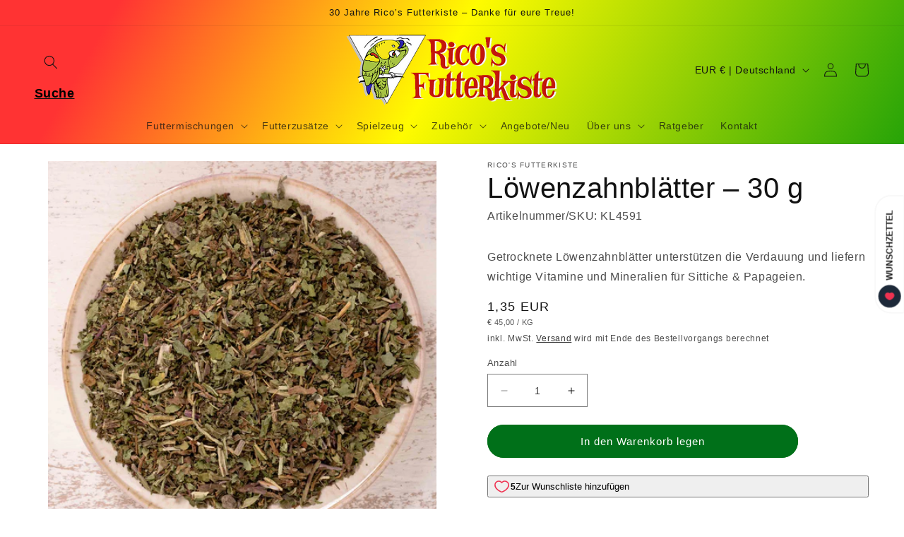

--- FILE ---
content_type: text/html; charset=utf-8
request_url: https://ricos-futterkiste.eu/products/loewenzahnblaetter-50-g-kl4591
body_size: 49404
content:
<!doctype html>
<html class="no-js" lang="de">
  <head>

            

  <title>Löwenzahnblätter getrocknet für Sittiche &amp; Papageien – gesund &amp; vital</title>
  <meta name="description" content="Getrocknete Löwenzahnblätter für Sittiche &amp; Papageien, reich an Vitaminen, Mineralien und Bitterstoffen zur Unterstützung der Verdauung und Vitalität.">

<meta property="og:site_name" content="Rico&#39;s Futterkiste">
<meta property="og:url" content="https://ricos-futterkiste.eu/products/loewenzahnblaetter-50-g-kl4591">
<meta property="og:title" content="Löwenzahnblätter getrocknet für Sittiche &amp; Papageien – gesund &amp; vital">
<meta property="og:type" content="product">
<meta property="og:description" content="Getrocknete Löwenzahnblätter für Sittiche &amp; Papageien, reich an Vitaminen, Mineralien und Bitterstoffen zur Unterstützung der Verdauung und Vitalität."><meta property="og:image" content="http://ricos-futterkiste.eu/cdn/shop/files/Loewenzahn_Papageienfutter_Ergaenzung.jpg?v=1758302984">
  <meta property="og:image:secure_url" content="https://ricos-futterkiste.eu/cdn/shop/files/Loewenzahn_Papageienfutter_Ergaenzung.jpg?v=1758302984">
  <meta property="og:image:width" content="1900">
  <meta property="og:image:height" content="1900"><meta property="og:price:amount" content="1,35">
  <meta property="og:price:currency" content="EUR"><meta name="twitter:card" content="summary_large_image">
<meta name="twitter:title" content="Löwenzahnblätter getrocknet für Sittiche &amp; Papageien – gesund &amp; vital">
<meta name="twitter:description" content="Getrocknete Löwenzahnblätter für Sittiche &amp; Papageien, reich an Vitaminen, Mineralien und Bitterstoffen zur Unterstützung der Verdauung und Vitalität.">

    <!-- Google tag (gtag.js) -->

<script async src="https://www.googletagmanager.com/gtag/js?id=AW-17658309969"></script>
<script>
  window.dataLayer = window.dataLayer || [];
  function gtag(){dataLayer.push(arguments);}
  gtag('js', new Date());
  gtag('config', 'AW-17658309969');
</script>

	<!-- PANDECTES-GDPR: DO NOT MODIFY AUTO GENERATED CODE BELOW --><script id="pandectes-rules">      window.PandectesSettings = {"store":{"plan":"basic","theme":"Dawn","primaryLocale":"de","adminMode":false},"tsPublished":1681405474,"declaration":{"showPurpose":false,"showProvider":false,"showDateGenerated":true},"language":{"languageMode":"Single","fallbackLanguage":"de","languageDetection":"browser","languagesSupported":[]},"texts":{"managed":{"headerText":{"de":"Wir respektieren deine Privatsphäre"},"consentText":{"de":"Diese Website verwendet Cookies, um Ihnen das beste Erlebnis zu bieten."},"dismissButtonText":{"de":"Okay"},"linkText":{"de":"Mehr erfahren"},"imprintText":{"de":"Impressum"},"preferencesButtonText":{"de":"Einstellungen"},"allowButtonText":{"de":"Annehmen"},"denyButtonText":{"de":"Ablehnen"},"leaveSiteButtonText":{"de":"Diese Seite verlassen"},"cookiePolicyText":{"de":"Cookie-Richtlinie"},"preferencesPopupTitleText":{"de":"Einwilligungseinstellungen verwalten"},"preferencesPopupIntroText":{"de":"Wir verwenden Cookies, um die Funktionalität der Website zu optimieren, die Leistung zu analysieren und Ihnen ein personalisiertes Erlebnis zu bieten. Einige Cookies sind für den ordnungsgemäßen Betrieb der Website unerlässlich. Diese Cookies können nicht deaktiviert werden. In diesem Fenster können Sie Ihre Präferenzen für Cookies verwalten."},"preferencesPopupCloseButtonText":{"de":"Schließen"},"preferencesPopupAcceptAllButtonText":{"de":"Alles Akzeptieren"},"preferencesPopupRejectAllButtonText":{"de":"Alles ablehnen"},"preferencesPopupSaveButtonText":{"de":"Auswahl speichern"},"accessSectionTitleText":{"de":"Datenübertragbarkeit"},"accessSectionParagraphText":{"de":"Sie haben das Recht, jederzeit auf Ihre Daten zuzugreifen."},"rectificationSectionTitleText":{"de":"Datenberichtigung"},"rectificationSectionParagraphText":{"de":"Sie haben das Recht, die Aktualisierung Ihrer Daten zu verlangen, wann immer Sie dies für angemessen halten."},"erasureSectionTitleText":{"de":"Recht auf Vergessenwerden"},"erasureSectionParagraphText":{"de":"Sie haben das Recht, die Löschung aller Ihrer Daten zu verlangen. Danach können Sie nicht mehr auf Ihr Konto zugreifen."}},"categories":{"strictlyNecessaryCookiesTitleText":{"de":"Unbedingt erforderlich"},"functionalityCookiesTitleText":{"de":"Funktionale Cookies"},"performanceCookiesTitleText":{"de":"Performance-Cookies"},"targetingCookiesTitleText":{"de":"Targeting-Cookies"},"unclassifiedCookiesTitleText":{"de":"Unklassifizierte Cookies"},"strictlyNecessaryCookiesDescriptionText":{"de":"Diese Cookies sind unerlässlich, damit Sie sich auf der Website bewegen und ihre Funktionen nutzen können, z. B. den Zugriff auf sichere Bereiche der Website. Ohne diese Cookies kann die Website nicht richtig funktionieren."},"functionalityCookiesDescriptionText":{"de":"Diese Cookies ermöglichen es der Website, verbesserte Funktionalität und Personalisierung bereitzustellen. Sie können von uns oder von Drittanbietern gesetzt werden, deren Dienste wir auf unseren Seiten hinzugefügt haben. Wenn Sie diese Cookies nicht zulassen, funktionieren einige oder alle dieser Dienste möglicherweise nicht richtig."},"performanceCookiesDescriptionText":{"de":"Diese Cookies ermöglichen es uns, die Leistung unserer Website zu überwachen und zu verbessern. Sie ermöglichen es uns beispielsweise, Besuche zu zählen, Verkehrsquellen zu identifizieren und zu sehen, welche Teile der Website am beliebtesten sind."},"targetingCookiesDescriptionText":{"de":"Diese Cookies können von unseren Werbepartnern über unsere Website gesetzt werden. Sie können von diesen Unternehmen verwendet werden, um ein Profil Ihrer Interessen zu erstellen und Ihnen relevante Werbung auf anderen Websites anzuzeigen. Sie speichern keine direkten personenbezogenen Daten, sondern basieren auf der eindeutigen Identifizierung Ihres Browsers und Ihres Internetgeräts. Wenn Sie diese Cookies nicht zulassen, erleben Sie weniger zielgerichtete Werbung."},"unclassifiedCookiesDescriptionText":{"de":"Unklassifizierte Cookies sind Cookies, die wir gerade zusammen mit den Anbietern einzelner Cookies klassifizieren."}},"auto":{"declName":{"de":"Name"},"declPath":{"de":"Weg"},"declType":{"de":"Typ"},"declDomain":{"de":"Domain"},"declPurpose":{"de":"Zweck"},"declProvider":{"de":"Anbieter"},"declRetention":{"de":"Zurückbehaltung"},"declFirstParty":{"de":"First-party"},"declThirdParty":{"de":"Drittanbieter"},"cookiesDetailsText":{"de":"Cookie-Details"},"preferencesPopupAlwaysAllowedText":{"de":"Immer erlaubt"},"submitButton":{"de":"einreichen"},"submittingButton":{"de":"Senden..."},"cancelButton":{"de":"Abbrechen"},"guestsSupportInfoText":{"de":"Bitte loggen Sie sich mit Ihrem Kundenkonto ein, um fortzufahren."},"guestsSupportEmailPlaceholder":{"de":"E-Mail-Addresse"},"guestsSupportEmailValidationError":{"de":"Email ist ungültig"},"guestsSupportEmailSuccessTitle":{"de":"Vielen Dank für die Anfrage"},"guestsSupportEmailFailureTitle":{"de":"Ein Problem ist aufgetreten"},"guestsSupportEmailSuccessMessage":{"de":"Wenn Sie als Kunde dieses Shops registriert sind, erhalten Sie in Kürze eine E-Mail mit Anweisungen zum weiteren Vorgehen."},"guestsSupportEmailFailureMessage":{"de":"Ihre Anfrage wurde nicht übermittelt. Bitte versuchen Sie es erneut und wenn das Problem weiterhin besteht, wenden Sie sich an den Shop-Inhaber, um Hilfe zu erhalten."},"confirmationSuccessTitle":{"de":"Ihre Anfrage wurde bestätigt"},"confirmationFailureTitle":{"de":"Ein Problem ist aufgetreten"},"confirmationSuccessMessage":{"de":"Wir werden uns in Kürze zu Ihrem Anliegen bei Ihnen melden."},"confirmationFailureMessage":{"de":"Ihre Anfrage wurde nicht bestätigt. Bitte versuchen Sie es erneut und wenn das Problem weiterhin besteht, wenden Sie sich an den Ladenbesitzer, um Hilfe zu erhalten"},"consentSectionTitleText":{"de":"Ihre Cookie-Einwilligung"},"consentSectionNoConsentText":{"de":"Sie haben der Cookie-Richtlinie dieser Website nicht zugestimmt."},"consentSectionConsentedText":{"de":"Sie haben der Cookie-Richtlinie dieser Website zugestimmt am"},"consentStatus":{"de":"Einwilligungspräferenz"},"consentDate":{"de":"Zustimmungsdatum"},"consentId":{"de":"Einwilligungs-ID"},"consentSectionChangeConsentActionText":{"de":"Einwilligungspräferenz ändern"},"accessSectionGDPRRequestsActionText":{"de":"Anfragen betroffener Personen"},"accessSectionAccountInfoActionText":{"de":"persönliche Daten"},"accessSectionOrdersRecordsActionText":{"de":"Aufträge"},"accessSectionDownloadReportActionText":{"de":"Alles herunterladen"},"rectificationCommentPlaceholder":{"de":"Beschreiben Sie, was Sie aktualisieren möchten"},"rectificationCommentValidationError":{"de":"Kommentar ist erforderlich"},"rectificationSectionEditAccountActionText":{"de":"Fordern Sie ein Update an"},"erasureSectionRequestDeletionActionText":{"de":"Löschung personenbezogener Daten anfordern"}}},"library":{"previewMode":false,"fadeInTimeout":0,"defaultBlocked":7,"showLink":true,"showImprintLink":true,"enabled":true,"cookie":{"name":"_pandectes_gdpr","expiryDays":365,"secure":true},"dismissOnScroll":false,"dismissOnWindowClick":false,"dismissOnTimeout":false,"palette":{"popup":{"background":"#FFFFFF","backgroundForCalculations":{"a":1,"b":255,"g":255,"r":255},"text":"#000000"},"button":{"background":"transparent","backgroundForCalculations":{"a":1,"b":255,"g":255,"r":255},"text":"#000000","textForCalculation":{"a":1,"b":0,"g":0,"r":0},"border":"#000000"}},"content":{"href":"https://ricos-futterkiste.myshopify.com/policies/privacy-policy","imprintHref":"/","close":"&#10005;","target":"","logo":"<img class=\"cc-banner-logo\" height=\"40\" width=\"40\" src=\"https://cdn.shopify.com/s/files/1/0729/0608/0596/t/1/assets/pandectes-logo.png?v=1681405451\" alt=\"Rico's Futterkiste\" />"},"window":"<div role=\"dialog\" aria-live=\"polite\" aria-label=\"cookieconsent\" aria-describedby=\"cookieconsent:desc\" id=\"pandectes-banner\" class=\"cc-window-wrapper cc-bottom-left-wrapper\"><div class=\"pd-cookie-banner-window cc-window {{classes}}\"><!--googleoff: all-->{{children}}<!--googleon: all--></div></div>","compliance":{"opt-both":"<div class=\"cc-compliance cc-highlight\">{{deny}}{{allow}}</div>"},"type":"opt-both","layouts":{"basic":"{{logo}}{{messagelink}}{{compliance}}{{close}}"},"position":"bottom-left","theme":"wired","revokable":true,"animateRevokable":false,"revokableReset":false,"revokableLogoUrl":"https://cdn.shopify.com/s/files/1/0729/0608/0596/t/1/assets/pandectes-reopen-logo.png?v=1681405452","revokablePlacement":"bottom-left","revokableMarginHorizontal":15,"revokableMarginVertical":15,"static":false,"autoAttach":true,"hasTransition":true,"blacklistPage":[""]},"geolocation":{"brOnly":false,"caOnly":false,"euOnly":false,"jpOnly":false,"thOnly":false,"canadaOnly":false,"globalVisibility":true},"dsr":{"guestsSupport":false,"accessSectionDownloadReportAuto":false},"banner":{"resetTs":1681405449,"extraCss":"        .cc-banner-logo {max-width: 24em!important;}    @media(min-width: 768px) {.cc-window.cc-floating{max-width: 24em!important;width: 24em!important;}}    .cc-message, .cc-header, .cc-logo {text-align: left}    .cc-window-wrapper{z-index: 2147483647;}    .cc-window{z-index: 2147483647;font-family: inherit;}    .cc-header{font-family: inherit;}    .pd-cp-ui{font-family: inherit; background-color: #FFFFFF;color:#000000;}    .pd-cp-btn{}    input + .pd-cp-preferences-slider{background-color: rgba(0, 0, 0, 0.3)}    .pd-cp-scrolling-section::-webkit-scrollbar{background-color: rgba(0, 0, 0, 0.3)}    input:checked + .pd-cp-preferences-slider{background-color: rgba(0, 0, 0, 1)}    .pd-cp-scrolling-section::-webkit-scrollbar-thumb {background-color: rgba(0, 0, 0, 1)}    .pd-cp-ui-close{color:#000000;}    .pd-cp-preferences-slider:before{background-color: #FFFFFF}    .pd-cp-title:before {border-color: #000000!important}    .pd-cp-preferences-slider{background-color:#000000}    .pd-cp-toggle{color:#000000!important}    @media(max-width:699px) {.pd-cp-ui-close-top svg {fill: #000000}}    .pd-cp-toggle:hover,.pd-cp-toggle:visited,.pd-cp-toggle:active{color:#000000!important}    .pd-cookie-banner-window {box-shadow: 0 0 18px rgb(0 0 0 / 20%);}  ","customJavascript":null,"showPoweredBy":false,"isActive":true,"implicitSavePreferences":false,"cookieIcon":false,"blockBots":false,"showCookiesDetails":true,"cookiesBlockedByDefault":"7","hasTransition":true,"blockingPage":false,"showOnlyLandingPage":false,"leaveSiteUrl":"https://www.google.com","linkRespectStoreLang":false},"cookies":{"0":[{"name":"localization","domain":"ricos-futterkiste.myshopify.com","path":"/","provider":"Shopify","firstParty":true,"retention":"1 year(s)","purpose":{"de":"Shopify store localization"}},{"name":"secure_customer_sig","domain":"ricos-futterkiste.myshopify.com","path":"/","provider":"Shopify","firstParty":true,"retention":"1 year(s)","purpose":{"de":"Used in connection with customer login."}},{"name":"cart_currency","domain":"ricos-futterkiste.myshopify.com","path":"/","provider":"Shopify","firstParty":true,"retention":"14 day(s)","purpose":{"de":"Used in connection with shopping cart."}},{"name":"keep_alive","domain":"ricos-futterkiste.myshopify.com","path":"/","provider":"Shopify","firstParty":true,"retention":"30 minute(s)","purpose":{"de":"Used in connection with buyer localization."}},{"name":"_cmp_a","domain":".ricos-futterkiste.myshopify.com","path":"/","provider":"Shopify","firstParty":true,"retention":"24 hour(s)","purpose":{"de":"Used for managing customer privacy settings."}}],"1":[],"2":[{"name":"_y","domain":".ricos-futterkiste.myshopify.com","path":"/","provider":"Shopify","firstParty":true,"retention":"1 year(s)","purpose":{"de":"Shopify analytics."}},{"name":"_s","domain":".ricos-futterkiste.myshopify.com","path":"/","provider":"Shopify","firstParty":true,"retention":"30 minute(s)","purpose":{"de":"Shopify analytics."}},{"name":"_shopify_y","domain":".ricos-futterkiste.myshopify.com","path":"/","provider":"Shopify","firstParty":true,"retention":"1 year(s)","purpose":{"de":"Shopify analytics."}},{"name":"_shopify_s","domain":".ricos-futterkiste.myshopify.com","path":"/","provider":"Shopify","firstParty":true,"retention":"30 minute(s)","purpose":{"de":"Shopify analytics."}},{"name":"_orig_referrer","domain":".ricos-futterkiste.myshopify.com","path":"/","provider":"Shopify","firstParty":true,"retention":"14 day(s)","purpose":{"de":"Tracks landing pages."}},{"name":"_landing_page","domain":".ricos-futterkiste.myshopify.com","path":"/","provider":"Shopify","firstParty":true,"retention":"14 day(s)","purpose":{"de":"Tracks landing pages."}},{"name":"_shopify_sa_t","domain":".ricos-futterkiste.myshopify.com","path":"/","provider":"Shopify","firstParty":true,"retention":"30 minute(s)","purpose":{"de":"Shopify analytics relating to marketing & referrals."}},{"name":"_shopify_sa_p","domain":".ricos-futterkiste.myshopify.com","path":"/","provider":"Shopify","firstParty":true,"retention":"30 minute(s)","purpose":{"de":"Shopify analytics relating to marketing & referrals."}}],"4":[],"8":[]},"blocker":{"isActive":false,"googleConsentMode":{"id":"","analyticsId":"","isActive":false,"adStorageCategory":4,"analyticsStorageCategory":2,"personalizationStorageCategory":1,"functionalityStorageCategory":1,"customEvent":true,"securityStorageCategory":0,"redactData":true,"urlPassthrough":false},"facebookPixel":{"id":"","isActive":false,"ldu":false},"rakuten":{"isActive":false,"cmp":false,"ccpa":false},"gpcIsActive":false,"defaultBlocked":7,"patterns":{"whiteList":[],"blackList":{"1":[],"2":[],"4":[],"8":[]},"iframesWhiteList":[],"iframesBlackList":{"1":[],"2":[],"4":[],"8":[]},"beaconsWhiteList":[],"beaconsBlackList":{"1":[],"2":[],"4":[],"8":[]}}}}      !function(){"use strict";window.PandectesRules=window.PandectesRules||{},window.PandectesRules.manualBlacklist={1:[],2:[],4:[]},window.PandectesRules.blacklistedIFrames={1:[],2:[],4:[]},window.PandectesRules.blacklistedCss={1:[],2:[],4:[]},window.PandectesRules.blacklistedBeacons={1:[],2:[],4:[]};var e="javascript/blocked",t="_pandectes_gdpr";function r(e){return new RegExp(e.replace(/[/\\.+?$()]/g,"\\$&").replace("*","(.*)"))}var n=function(e){try{return JSON.parse(e)}catch(e){return!1}},a=function(e){var t=arguments.length>1&&void 0!==arguments[1]?arguments[1]:"log",r=new URLSearchParams(window.location.search);r.get("rules_debug")&&console[t]("PandectesRules: ".concat(e))};function s(e,t){var r=Object.keys(e);if(Object.getOwnPropertySymbols){var n=Object.getOwnPropertySymbols(e);t&&(n=n.filter((function(t){return Object.getOwnPropertyDescriptor(e,t).enumerable}))),r.push.apply(r,n)}return r}function i(e){for(var t=1;t<arguments.length;t++){var r=null!=arguments[t]?arguments[t]:{};t%2?s(Object(r),!0).forEach((function(t){o(e,t,r[t])})):Object.getOwnPropertyDescriptors?Object.defineProperties(e,Object.getOwnPropertyDescriptors(r)):s(Object(r)).forEach((function(t){Object.defineProperty(e,t,Object.getOwnPropertyDescriptor(r,t))}))}return e}function o(e,t,r){return t in e?Object.defineProperty(e,t,{value:r,enumerable:!0,configurable:!0,writable:!0}):e[t]=r,e}function c(e,t){return function(e){if(Array.isArray(e))return e}(e)||function(e,t){var r=null==e?null:"undefined"!=typeof Symbol&&e[Symbol.iterator]||e["@@iterator"];if(null==r)return;var n,a,s=[],i=!0,o=!1;try{for(r=r.call(e);!(i=(n=r.next()).done)&&(s.push(n.value),!t||s.length!==t);i=!0);}catch(e){o=!0,a=e}finally{try{i||null==r.return||r.return()}finally{if(o)throw a}}return s}(e,t)||u(e,t)||function(){throw new TypeError("Invalid attempt to destructure non-iterable instance.\nIn order to be iterable, non-array objects must have a [Symbol.iterator]() method.")}()}function l(e){return function(e){if(Array.isArray(e))return d(e)}(e)||function(e){if("undefined"!=typeof Symbol&&null!=e[Symbol.iterator]||null!=e["@@iterator"])return Array.from(e)}(e)||u(e)||function(){throw new TypeError("Invalid attempt to spread non-iterable instance.\nIn order to be iterable, non-array objects must have a [Symbol.iterator]() method.")}()}function u(e,t){if(e){if("string"==typeof e)return d(e,t);var r=Object.prototype.toString.call(e).slice(8,-1);return"Object"===r&&e.constructor&&(r=e.constructor.name),"Map"===r||"Set"===r?Array.from(e):"Arguments"===r||/^(?:Ui|I)nt(?:8|16|32)(?:Clamped)?Array$/.test(r)?d(e,t):void 0}}function d(e,t){(null==t||t>e.length)&&(t=e.length);for(var r=0,n=new Array(t);r<t;r++)n[r]=e[r];return n}var f="Pandectes"===window.navigator.userAgent;a("userAgent -> ".concat(window.navigator.userAgent.substring(0,50)));var p=function(){var e,r=arguments.length>0&&void 0!==arguments[0]?arguments[0]:t,a="; "+document.cookie,s=a.split("; "+r+"=");if(s.length<2)e={};else{var i=s.pop(),o=i.split(";");e=window.atob(o.shift())}var c=n(e);return!1!==c?c:e}(),g=window.PandectesSettings,h=g.banner.isActive,y=g.blocker.defaultBlocked,b=p&&null!==p.preferences&&void 0!==p.preferences?p.preferences:null,v=h?null===b?y:b:0,m={1:0==(1&v),2:0==(2&v),4:0==(4&v)},w=window.PandectesSettings.blocker.patterns,k=w.blackList,L=w.whiteList,P=w.iframesBlackList,C=w.iframesWhiteList,A=w.beaconsBlackList,S=w.beaconsWhiteList,_={blackList:[],whiteList:[],iframesBlackList:{1:[],2:[],4:[],8:[]},iframesWhiteList:[],beaconsBlackList:{1:[],2:[],4:[],8:[]},beaconsWhiteList:[]};[1,2,4].map((function(e){var t;m[e]||((t=_.blackList).push.apply(t,l(k[e].length?k[e].map(r):[])),_.iframesBlackList[e]=P[e].length?P[e].map(r):[],_.beaconsBlackList[e]=A[e].length?A[e].map(r):[])})),_.whiteList=L.length?L.map(r):[],_.iframesWhiteList=C.length?C.map(r):[],_.beaconsWhiteList=S.length?S.map(r):[];var B={scripts:[],iframes:{1:[],2:[],4:[]},beacons:{1:[],2:[],4:[]},css:{1:[],2:[],4:[]}},E=function(t,r){return t&&(!r||r!==e)&&(!_.blackList||_.blackList.some((function(e){return e.test(t)})))&&(!_.whiteList||_.whiteList.every((function(e){return!e.test(t)})))},O=function(e){var t=e.getAttribute("src");return _.blackList&&_.blackList.every((function(e){return!e.test(t)}))||_.whiteList&&_.whiteList.some((function(e){return e.test(t)}))},I=function(e,t){var r=_.iframesBlackList[t],n=_.iframesWhiteList;return e&&(!r||r.some((function(t){return t.test(e)})))&&(!n||n.every((function(t){return!t.test(e)})))},R=function(e,t){var r=_.beaconsBlackList[t],n=_.beaconsWhiteList;return e&&(!r||r.some((function(t){return t.test(e)})))&&(!n||n.every((function(t){return!t.test(e)})))},j=new MutationObserver((function(e){for(var t=0;t<e.length;t++)for(var r=e[t].addedNodes,n=0;n<r.length;n++){var a=r[n],s=a.dataset&&a.dataset.cookiecategory;if(1===a.nodeType&&"LINK"===a.tagName){var i=a.dataset&&a.dataset.href;if(i&&s)switch(s){case"functionality":case"C0001":B.css[1].push(i);break;case"performance":case"C0002":B.css[2].push(i);break;case"targeting":case"C0003":B.css[4].push(i)}}}})),x=new MutationObserver((function(t){for(var r=0;r<t.length;r++)for(var n=t[r].addedNodes,a=function(t){var r=n[t],a=r.src||r.dataset&&r.dataset.src,s=r.dataset&&r.dataset.cookiecategory;if(1===r.nodeType&&"IFRAME"===r.tagName){if(a){var i=!1;I(a,1)||"functionality"===s||"C0001"===s?(i=!0,B.iframes[1].push(a)):I(a,2)||"performance"===s||"C0002"===s?(i=!0,B.iframes[2].push(a)):(I(a,4)||"targeting"===s||"C0003"===s)&&(i=!0,B.iframes[4].push(a)),i&&(r.removeAttribute("src"),r.setAttribute("data-src",a))}}else if(1===r.nodeType&&"IMG"===r.tagName){if(a){var o=!1;R(a,1)?(o=!0,B.beacons[1].push(a)):R(a,2)?(o=!0,B.beacons[2].push(a)):R(a,4)&&(o=!0,B.beacons[4].push(a)),o&&(r.removeAttribute("src"),r.setAttribute("data-src",a))}}else if(1===r.nodeType&&"LINK"===r.tagName){var c=r.dataset&&r.dataset.href;if(c&&s)switch(s){case"functionality":case"C0001":B.css[1].push(c);break;case"performance":case"C0002":B.css[2].push(c);break;case"targeting":case"C0003":B.css[4].push(c)}}else if(1===r.nodeType&&"SCRIPT"===r.tagName){var l=r.type,u=!1;if(E(a,l))u=!0;else if(a&&s)switch(s){case"functionality":case"C0001":u=!0,window.PandectesRules.manualBlacklist[1].push(a);break;case"performance":case"C0002":u=!0,window.PandectesRules.manualBlacklist[2].push(a);break;case"targeting":case"C0003":u=!0,window.PandectesRules.manualBlacklist[4].push(a)}if(u){B.scripts.push([r,l]),r.type=e;r.addEventListener("beforescriptexecute",(function t(n){r.getAttribute("type")===e&&n.preventDefault(),r.removeEventListener("beforescriptexecute",t)})),r.parentElement&&r.parentElement.removeChild(r)}}},s=0;s<n.length;s++)a(s)})),T=document.createElement,N={src:Object.getOwnPropertyDescriptor(HTMLScriptElement.prototype,"src"),type:Object.getOwnPropertyDescriptor(HTMLScriptElement.prototype,"type")};window.PandectesRules.unblockCss=function(e){var t=B.css[e]||[];t.length&&a("Unblocking CSS for ".concat(e)),t.forEach((function(e){var t=document.querySelector('link[data-href^="'.concat(e,'"]'));t.removeAttribute("data-href"),t.href=e})),B.css[e]=[]},window.PandectesRules.unblockIFrames=function(e){var t=B.iframes[e]||[];t.length&&a("Unblocking IFrames for ".concat(e)),_.iframesBlackList[e]=[],t.forEach((function(e){var t=document.querySelector('iframe[data-src^="'.concat(e,'"]'));t.removeAttribute("data-src"),t.src=e})),B.iframes[e]=[]},window.PandectesRules.unblockBeacons=function(e){var t=B.beacons[e]||[];t.length&&a("Unblocking Beacons for ".concat(e)),_.beaconsBlackList[e]=[],t.forEach((function(e){var t=document.querySelector('img[data-src^="'.concat(e,'"]'));t.removeAttribute("data-src"),t.src=e})),B.beacons[e]=[]},window.PandectesRules.unblock=function(t){t.length<1?(_.blackList=[],_.whiteList=[],_.iframesBlackList=[],_.iframesWhiteList=[]):(_.blackList&&(_.blackList=_.blackList.filter((function(e){return t.every((function(t){return"string"==typeof t?!e.test(t):t instanceof RegExp?e.toString()!==t.toString():void 0}))}))),_.whiteList&&(_.whiteList=[].concat(l(_.whiteList),l(t.map((function(e){if("string"==typeof e){var t=".*"+r(e)+".*";if(_.whiteList.every((function(e){return e.toString()!==t.toString()})))return new RegExp(t)}else if(e instanceof RegExp&&_.whiteList.every((function(t){return t.toString()!==e.toString()})))return e;return null})).filter(Boolean)))));for(var n=document.querySelectorAll('script[type="'.concat(e,'"]')),s=0;s<n.length;s++){var i=n[s];O(i)&&(B.scripts.push([i,"application/javascript"]),i.parentElement.removeChild(i))}var o=0;l(B.scripts).forEach((function(e,t){var r=c(e,2),n=r[0],a=r[1];if(O(n)){for(var s=document.createElement("script"),i=0;i<n.attributes.length;i++){var l=n.attributes[i];"src"!==l.name&&"type"!==l.name&&s.setAttribute(l.name,n.attributes[i].value)}s.setAttribute("src",n.src),s.setAttribute("type",a||"application/javascript"),document.head.appendChild(s),B.scripts.splice(t-o,1),o++}})),0==_.blackList.length&&0===_.iframesBlackList[1].length&&0===_.iframesBlackList[2].length&&0===_.iframesBlackList[4].length&&0===_.beaconsBlackList[1].length&&0===_.beaconsBlackList[2].length&&0===_.beaconsBlackList[4].length&&(a("Disconnecting observers"),x.disconnect(),j.disconnect())};var D=window.PandectesSettings.blocker,M=setInterval((function(){window.Shopify&&(clearInterval(M),window.Shopify.loadFeatures&&window.Shopify.loadFeatures([{name:"consent-tracking-api",version:"0.1"}],(function(e){if(e)a("CustomerPrivacy API -> failed to load","warning");else if(a("CustomerPrivacy API -> loaded successfully"),(f||(0==(2&v)||0==(4&v)))&&window.Shopify.customerPrivacy.setTrackingConsent(!0,(function(e){e&&e.error?a("CustomerPrivacy API -> failed to allow tracking","error"):a("CustomerPrivacy API (Rules) -> tracking allowed")})),D.gpcIsActive&&"CCPA"===window.Shopify.customerPrivacy.getRegulation()){var t=navigator.globalPrivacyControl;void 0!==t?window.Shopify.customerPrivacy.setCCPAConsent(!t,(function(e){e&&e.error?a("CustomerPrivacy API -> failed to set CCPA consent","error"):a("CustomerPrivacy API (Rules) -> CCPA data sell "+(t?"disallowed":"allowed"))})):a("navigator.globalPrivacyControl is not set")}})))}),10),W=window.PandectesSettings,z=W.banner.isActive,F=W.blocker.googleConsentMode,U=F.isActive,q=F.customEvent,H=F.redactData,$=F.urlPassthrough,G=F.adStorageCategory,K=F.analyticsStorageCategory,J=F.functionalityStorageCategory,Y=F.personalizationStorageCategory,Q=F.securityStorageCategory;function V(){window.dataLayer.push(arguments)}window.dataLayer=window.dataLayer||[];var X,Z,ee={hasInitialized:!1,ads_data_redaction:!1,url_passthrough:!1,storage:{ad_storage:"granted",analytics_storage:"granted",functionality_storage:"granted",personalization_storage:"granted",security_storage:"granted",wait_for_update:500}};if(z&&U){var te=0==(v&G)?"granted":"denied",re=0==(v&K)?"granted":"denied",ne=0==(v&J)?"granted":"denied",ae=0==(v&Y)?"granted":"denied",se=0==(v&Q)?"granted":"denied";ee.hasInitialized=!0,ee.ads_data_redaction="denied"===te&&H,ee.url_passthrough=$,ee.storage.ad_storage=te,ee.storage.analytics_storage=re,ee.storage.functionality_storage=ne,ee.storage.personalization_storage=ae,ee.storage.security_storage=se,ee.ads_data_redaction&&V("set","ads_data_redaction",ee.ads_data_redaction),ee.url_passthrough&&V("set","url_passthrough",ee.url_passthrough),V("consent","default",ee.storage),q&&(Z=7===(X=v)?"deny":0===X?"allow":"mixed",window.dataLayer.push({event:"Pandectes_Consent_Update",pandectes_status:Z,pandectes_categories:{C0000:"allow",C0001:m[1]?"allow":"deny",C0002:m[2]?"allow":"deny",C0003:m[4]?"allow":"deny"}})),a("Google consent mode initialized")}window.PandectesRules.gcm=ee;var ie=window.PandectesSettings,oe=ie.banner.isActive,ce=ie.blocker.isActive;a("Blocker -> "+(ce?"Active":"Inactive")),a("Banner -> "+(oe?"Active":"Inactive")),a("ActualPrefs -> "+v);var le=null===b&&/\/checkouts\//.test(window.location.pathname);0!==v&&!1===f&&ce&&!le?(a("Blocker will execute"),document.createElement=function(){for(var t=arguments.length,r=new Array(t),n=0;n<t;n++)r[n]=arguments[n];if("script"!==r[0].toLowerCase())return T.bind?T.bind(document).apply(void 0,r):T;var a=T.bind(document).apply(void 0,r);try{Object.defineProperties(a,{src:i(i({},N.src),{},{set:function(t){E(t,a.type)&&N.type.set.call(this,e),N.src.set.call(this,t)}}),type:i(i({},N.type),{},{get:function(){var t=N.type.get.call(this);return t===e||E(this.src,t)?null:t},set:function(t){var r=E(a.src,a.type)?e:t;N.type.set.call(this,r)}})}),a.setAttribute=function(t,r){if("type"===t){var n=E(a.src,a.type)?e:r;N.type.set.call(a,n)}else"src"===t?(E(r,a.type)&&N.type.set.call(a,e),N.src.set.call(a,r)):HTMLScriptElement.prototype.setAttribute.call(a,t,r)}}catch(e){console.warn("Yett: unable to prevent script execution for script src ",a.src,".\n",'A likely cause would be because you are using a third-party browser extension that monkey patches the "document.createElement" function.')}return a},x.observe(document.documentElement,{childList:!0,subtree:!0}),j.observe(document.documentElement,{childList:!0,subtree:!0})):a("Blocker will not execute")}();
</script>
    <meta charset="utf-8">
    <meta http-equiv="X-UA-Compatible" content="IE=edge">
    <meta name="viewport" content="width=device-width,initial-scale=1">
    <meta name="theme-color" content="">
    <link rel="canonical" href="https://ricos-futterkiste.eu/products/loewenzahnblaetter-50-g-kl4591">
    <link rel="preconnect" href="https://cdn.shopify.com" crossorigin><link rel="icon" type="image/png" href="//ricos-futterkiste.eu/cdn/shop/files/favicon.png?crop=center&height=32&v=1688467139&width=32"><script src="//ricos-futterkiste.eu/cdn/shop/t/24/assets/constants.js?v=95358004781563950421765534885" defer="defer"></script>
    <script src="//ricos-futterkiste.eu/cdn/shop/t/24/assets/pubsub.js?v=2921868252632587581765534885" defer="defer"></script>
    <script src="//ricos-futterkiste.eu/cdn/shop/t/24/assets/global.js?v=127210358271191040921765534885" defer="defer"></script>
    
  <script>window.performance && window.performance.mark && window.performance.mark('shopify.content_for_header.start');</script><meta id="shopify-digital-wallet" name="shopify-digital-wallet" content="/75391140159/digital_wallets/dialog">
<meta name="shopify-checkout-api-token" content="9de94987ce06f8c3c9152883f51961cf">
<meta id="in-context-paypal-metadata" data-shop-id="75391140159" data-venmo-supported="false" data-environment="production" data-locale="de_DE" data-paypal-v4="true" data-currency="EUR">
<link rel="alternate" type="application/json+oembed" href="https://ricos-futterkiste.eu/products/loewenzahnblaetter-50-g-kl4591.oembed">
<script async="async" src="/checkouts/internal/preloads.js?locale=de-DE"></script>
<script id="shopify-features" type="application/json">{"accessToken":"9de94987ce06f8c3c9152883f51961cf","betas":["rich-media-storefront-analytics"],"domain":"ricos-futterkiste.eu","predictiveSearch":true,"shopId":75391140159,"locale":"de"}</script>
<script>var Shopify = Shopify || {};
Shopify.shop = "ricos-futterkiste-dev.myshopify.com";
Shopify.locale = "de";
Shopify.currency = {"active":"EUR","rate":"1.0"};
Shopify.country = "DE";
Shopify.theme = {"name":"Kopie von Kopie von Rico's Futterkiste Theme","id":189698146691,"schema_name":"Dawn","schema_version":"9.0.0","theme_store_id":null,"role":"main"};
Shopify.theme.handle = "null";
Shopify.theme.style = {"id":null,"handle":null};
Shopify.cdnHost = "ricos-futterkiste.eu/cdn";
Shopify.routes = Shopify.routes || {};
Shopify.routes.root = "/";</script>
<script type="module">!function(o){(o.Shopify=o.Shopify||{}).modules=!0}(window);</script>
<script>!function(o){function n(){var o=[];function n(){o.push(Array.prototype.slice.apply(arguments))}return n.q=o,n}var t=o.Shopify=o.Shopify||{};t.loadFeatures=n(),t.autoloadFeatures=n()}(window);</script>
<script id="shop-js-analytics" type="application/json">{"pageType":"product"}</script>
<script defer="defer" async type="module" src="//ricos-futterkiste.eu/cdn/shopifycloud/shop-js/modules/v2/client.init-shop-cart-sync_CqW1pdan.de.esm.js"></script>
<script defer="defer" async type="module" src="//ricos-futterkiste.eu/cdn/shopifycloud/shop-js/modules/v2/chunk.common_CnfwdMT9.esm.js"></script>
<script type="module">
  await import("//ricos-futterkiste.eu/cdn/shopifycloud/shop-js/modules/v2/client.init-shop-cart-sync_CqW1pdan.de.esm.js");
await import("//ricos-futterkiste.eu/cdn/shopifycloud/shop-js/modules/v2/chunk.common_CnfwdMT9.esm.js");

  window.Shopify.SignInWithShop?.initShopCartSync?.({"fedCMEnabled":true,"windoidEnabled":true});

</script>
<script id="__st">var __st={"a":75391140159,"offset":3600,"reqid":"75e3e15a-7193-4c6e-bdf0-e60f2563ac56-1768254671","pageurl":"ricos-futterkiste.eu\/products\/loewenzahnblaetter-50-g-kl4591","u":"ef34ca24be88","p":"product","rtyp":"product","rid":9105738498367};</script>
<script>window.ShopifyPaypalV4VisibilityTracking = true;</script>
<script id="captcha-bootstrap">!function(){'use strict';const t='contact',e='account',n='new_comment',o=[[t,t],['blogs',n],['comments',n],[t,'customer']],c=[[e,'customer_login'],[e,'guest_login'],[e,'recover_customer_password'],[e,'create_customer']],r=t=>t.map((([t,e])=>`form[action*='/${t}']:not([data-nocaptcha='true']) input[name='form_type'][value='${e}']`)).join(','),a=t=>()=>t?[...document.querySelectorAll(t)].map((t=>t.form)):[];function s(){const t=[...o],e=r(t);return a(e)}const i='password',u='form_key',d=['recaptcha-v3-token','g-recaptcha-response','h-captcha-response',i],f=()=>{try{return window.sessionStorage}catch{return}},m='__shopify_v',_=t=>t.elements[u];function p(t,e,n=!1){try{const o=window.sessionStorage,c=JSON.parse(o.getItem(e)),{data:r}=function(t){const{data:e,action:n}=t;return t[m]||n?{data:e,action:n}:{data:t,action:n}}(c);for(const[e,n]of Object.entries(r))t.elements[e]&&(t.elements[e].value=n);n&&o.removeItem(e)}catch(o){console.error('form repopulation failed',{error:o})}}const l='form_type',E='cptcha';function T(t){t.dataset[E]=!0}const w=window,h=w.document,L='Shopify',v='ce_forms',y='captcha';let A=!1;((t,e)=>{const n=(g='f06e6c50-85a8-45c8-87d0-21a2b65856fe',I='https://cdn.shopify.com/shopifycloud/storefront-forms-hcaptcha/ce_storefront_forms_captcha_hcaptcha.v1.5.2.iife.js',D={infoText:'Durch hCaptcha geschützt',privacyText:'Datenschutz',termsText:'Allgemeine Geschäftsbedingungen'},(t,e,n)=>{const o=w[L][v],c=o.bindForm;if(c)return c(t,g,e,D).then(n);var r;o.q.push([[t,g,e,D],n]),r=I,A||(h.body.append(Object.assign(h.createElement('script'),{id:'captcha-provider',async:!0,src:r})),A=!0)});var g,I,D;w[L]=w[L]||{},w[L][v]=w[L][v]||{},w[L][v].q=[],w[L][y]=w[L][y]||{},w[L][y].protect=function(t,e){n(t,void 0,e),T(t)},Object.freeze(w[L][y]),function(t,e,n,w,h,L){const[v,y,A,g]=function(t,e,n){const i=e?o:[],u=t?c:[],d=[...i,...u],f=r(d),m=r(i),_=r(d.filter((([t,e])=>n.includes(e))));return[a(f),a(m),a(_),s()]}(w,h,L),I=t=>{const e=t.target;return e instanceof HTMLFormElement?e:e&&e.form},D=t=>v().includes(t);t.addEventListener('submit',(t=>{const e=I(t);if(!e)return;const n=D(e)&&!e.dataset.hcaptchaBound&&!e.dataset.recaptchaBound,o=_(e),c=g().includes(e)&&(!o||!o.value);(n||c)&&t.preventDefault(),c&&!n&&(function(t){try{if(!f())return;!function(t){const e=f();if(!e)return;const n=_(t);if(!n)return;const o=n.value;o&&e.removeItem(o)}(t);const e=Array.from(Array(32),(()=>Math.random().toString(36)[2])).join('');!function(t,e){_(t)||t.append(Object.assign(document.createElement('input'),{type:'hidden',name:u})),t.elements[u].value=e}(t,e),function(t,e){const n=f();if(!n)return;const o=[...t.querySelectorAll(`input[type='${i}']`)].map((({name:t})=>t)),c=[...d,...o],r={};for(const[a,s]of new FormData(t).entries())c.includes(a)||(r[a]=s);n.setItem(e,JSON.stringify({[m]:1,action:t.action,data:r}))}(t,e)}catch(e){console.error('failed to persist form',e)}}(e),e.submit())}));const S=(t,e)=>{t&&!t.dataset[E]&&(n(t,e.some((e=>e===t))),T(t))};for(const o of['focusin','change'])t.addEventListener(o,(t=>{const e=I(t);D(e)&&S(e,y())}));const B=e.get('form_key'),M=e.get(l),P=B&&M;t.addEventListener('DOMContentLoaded',(()=>{const t=y();if(P)for(const e of t)e.elements[l].value===M&&p(e,B);[...new Set([...A(),...v().filter((t=>'true'===t.dataset.shopifyCaptcha))])].forEach((e=>S(e,t)))}))}(h,new URLSearchParams(w.location.search),n,t,e,['guest_login'])})(!0,!0)}();</script>
<script integrity="sha256-4kQ18oKyAcykRKYeNunJcIwy7WH5gtpwJnB7kiuLZ1E=" data-source-attribution="shopify.loadfeatures" defer="defer" src="//ricos-futterkiste.eu/cdn/shopifycloud/storefront/assets/storefront/load_feature-a0a9edcb.js" crossorigin="anonymous"></script>
<script data-source-attribution="shopify.dynamic_checkout.dynamic.init">var Shopify=Shopify||{};Shopify.PaymentButton=Shopify.PaymentButton||{isStorefrontPortableWallets:!0,init:function(){window.Shopify.PaymentButton.init=function(){};var t=document.createElement("script");t.src="https://ricos-futterkiste.eu/cdn/shopifycloud/portable-wallets/latest/portable-wallets.de.js",t.type="module",document.head.appendChild(t)}};
</script>
<script data-source-attribution="shopify.dynamic_checkout.buyer_consent">
  function portableWalletsHideBuyerConsent(e){var t=document.getElementById("shopify-buyer-consent"),n=document.getElementById("shopify-subscription-policy-button");t&&n&&(t.classList.add("hidden"),t.setAttribute("aria-hidden","true"),n.removeEventListener("click",e))}function portableWalletsShowBuyerConsent(e){var t=document.getElementById("shopify-buyer-consent"),n=document.getElementById("shopify-subscription-policy-button");t&&n&&(t.classList.remove("hidden"),t.removeAttribute("aria-hidden"),n.addEventListener("click",e))}window.Shopify?.PaymentButton&&(window.Shopify.PaymentButton.hideBuyerConsent=portableWalletsHideBuyerConsent,window.Shopify.PaymentButton.showBuyerConsent=portableWalletsShowBuyerConsent);
</script>
<script data-source-attribution="shopify.dynamic_checkout.cart.bootstrap">document.addEventListener("DOMContentLoaded",(function(){function t(){return document.querySelector("shopify-accelerated-checkout-cart, shopify-accelerated-checkout")}if(t())Shopify.PaymentButton.init();else{new MutationObserver((function(e,n){t()&&(Shopify.PaymentButton.init(),n.disconnect())})).observe(document.body,{childList:!0,subtree:!0})}}));
</script>
<script id='scb4127' type='text/javascript' async='' src='https://ricos-futterkiste.eu/cdn/shopifycloud/privacy-banner/storefront-banner.js'></script><link id="shopify-accelerated-checkout-styles" rel="stylesheet" media="screen" href="https://ricos-futterkiste.eu/cdn/shopifycloud/portable-wallets/latest/accelerated-checkout-backwards-compat.css" crossorigin="anonymous">
<style id="shopify-accelerated-checkout-cart">
        #shopify-buyer-consent {
  margin-top: 1em;
  display: inline-block;
  width: 100%;
}

#shopify-buyer-consent.hidden {
  display: none;
}

#shopify-subscription-policy-button {
  background: none;
  border: none;
  padding: 0;
  text-decoration: underline;
  font-size: inherit;
  cursor: pointer;
}

#shopify-subscription-policy-button::before {
  box-shadow: none;
}

      </style>
<script id="sections-script" data-sections="header" defer="defer" src="//ricos-futterkiste.eu/cdn/shop/t/24/compiled_assets/scripts.js?5244"></script>
<script>window.performance && window.performance.mark && window.performance.mark('shopify.content_for_header.end');</script>



    <style data-shopify>
      
      
      
      
      

      :root {
        --font-body-family: "system_ui", -apple-system, 'Segoe UI', Roboto, 'Helvetica Neue', 'Noto Sans', 'Liberation Sans', Arial, sans-serif, 'Apple Color Emoji', 'Segoe UI Emoji', 'Segoe UI Symbol', 'Noto Color Emoji';
        --font-body-style: normal;
        --font-body-weight: 400;
        --font-body-weight-bold: 700;

        --font-heading-family: "system_ui", -apple-system, 'Segoe UI', Roboto, 'Helvetica Neue', 'Noto Sans', 'Liberation Sans', Arial, sans-serif, 'Apple Color Emoji', 'Segoe UI Emoji', 'Segoe UI Symbol', 'Noto Color Emoji';
        --font-heading-style: normal;
        --font-heading-weight: 400;

        --font-body-scale: 1.0;
        --font-heading-scale: 1.0;

        --color-base-text: 18, 18, 18;
        --color-shadow: 18, 18, 18;
        --color-base-background-1: 255, 255, 255;
        --color-base-background-2: 243, 243, 243;
        --color-base-solid-button-labels: 255, 255, 255;
        --color-base-outline-button-labels: 18, 18, 18;
        --color-base-accent-1: 0, 112, 25;
        --color-base-accent-2: 221, 29, 29;
        --payment-terms-background-color: #ffffff;

        --gradient-base-background-1: #ffffff;
        --gradient-base-background-2: linear-gradient(120deg, rgba(255, 0, 0, 0.8) 10%, rgba(255, 251, 0, 1) 40%, rgba(0, 148, 9, 1) 90%);
        --gradient-base-accent-1: #007019;
        --gradient-base-accent-2: #dd1d1d;

        --media-padding: px;
        --media-border-opacity: 0.0;
        --media-border-width: 0px;
        --media-radius: 0px;
        --media-shadow-opacity: 0.0;
        --media-shadow-horizontal-offset: 0px;
        --media-shadow-vertical-offset: 4px;
        --media-shadow-blur-radius: 5px;
        --media-shadow-visible: 0;

        --page-width: 140rem;
        --page-width-margin: 0rem;

        --product-card-image-padding: 0.0rem;
        --product-card-corner-radius: 0.6rem;
        --product-card-text-alignment: left;
        --product-card-border-width: 0.1rem;
        --product-card-border-opacity: 0.1;
        --product-card-shadow-opacity: 0.1;
        --product-card-shadow-visible: 1;
        --product-card-shadow-horizontal-offset: 0.0rem;
        --product-card-shadow-vertical-offset: 0.4rem;
        --product-card-shadow-blur-radius: 0.5rem;

        --collection-card-image-padding: 0.0rem;
        --collection-card-corner-radius: 0.0rem;
        --collection-card-text-alignment: center;
        --collection-card-border-width: 0.0rem;
        --collection-card-border-opacity: 0.1;
        --collection-card-shadow-opacity: 0.0;
        --collection-card-shadow-visible: 0;
        --collection-card-shadow-horizontal-offset: 0.0rem;
        --collection-card-shadow-vertical-offset: 0.4rem;
        --collection-card-shadow-blur-radius: 0.5rem;

        --blog-card-image-padding: 0.0rem;
        --blog-card-corner-radius: 0.0rem;
        --blog-card-text-alignment: left;
        --blog-card-border-width: 0.0rem;
        --blog-card-border-opacity: 0.1;
        --blog-card-shadow-opacity: 0.0;
        --blog-card-shadow-visible: 0;
        --blog-card-shadow-horizontal-offset: 0.0rem;
        --blog-card-shadow-vertical-offset: 0.4rem;
        --blog-card-shadow-blur-radius: 0.5rem;

        --badge-corner-radius: 4.0rem;

        --popup-border-width: 1px;
        --popup-border-opacity: 0.0;
        --popup-corner-radius: 0px;
        --popup-shadow-opacity: 0.0;
        --popup-shadow-horizontal-offset: 0px;
        --popup-shadow-vertical-offset: 4px;
        --popup-shadow-blur-radius: 5px;

        --drawer-border-width: 1px;
        --drawer-border-opacity: 0.1;
        --drawer-shadow-opacity: 0.0;
        --drawer-shadow-horizontal-offset: 0px;
        --drawer-shadow-vertical-offset: 4px;
        --drawer-shadow-blur-radius: 5px;

        --spacing-sections-desktop: 0px;
        --spacing-sections-mobile: 0px;

        --grid-desktop-vertical-spacing: 8px;
        --grid-desktop-horizontal-spacing: 8px;
        --grid-mobile-vertical-spacing: 4px;
        --grid-mobile-horizontal-spacing: 4px;

        --text-boxes-border-opacity: 0.1;
        --text-boxes-border-width: 0px;
        --text-boxes-radius: 0px;
        --text-boxes-shadow-opacity: 0.0;
        --text-boxes-shadow-visible: 0;
        --text-boxes-shadow-horizontal-offset: 0px;
        --text-boxes-shadow-vertical-offset: 4px;
        --text-boxes-shadow-blur-radius: 5px;

        --buttons-radius: 28px;
        --buttons-radius-outset: 29px;
        --buttons-border-width: 1px;
        --buttons-border-opacity: 1.0;
        --buttons-shadow-opacity: 0.0;
        --buttons-shadow-visible: 0;
        --buttons-shadow-horizontal-offset: 0px;
        --buttons-shadow-vertical-offset: 4px;
        --buttons-shadow-blur-radius: 5px;
        --buttons-border-offset: 0.3px;

        --inputs-radius: 0px;
        --inputs-border-width: 1px;
        --inputs-border-opacity: 0.55;
        --inputs-shadow-opacity: 0.0;
        --inputs-shadow-horizontal-offset: 0px;
        --inputs-margin-offset: 0px;
        --inputs-shadow-vertical-offset: 4px;
        --inputs-shadow-blur-radius: 5px;
        --inputs-radius-outset: 0px;

        --variant-pills-radius: 40px;
        --variant-pills-border-width: 1px;
        --variant-pills-border-opacity: 0.55;
        --variant-pills-shadow-opacity: 0.0;
        --variant-pills-shadow-horizontal-offset: 0px;
        --variant-pills-shadow-vertical-offset: 4px;
        --variant-pills-shadow-blur-radius: 5px;
      }

      *,
      *::before,
      *::after {
        box-sizing: inherit;
      }

      html {
        box-sizing: border-box;
        font-size: calc(var(--font-body-scale) * 62.5%);
        height: 100%;
      }

      body {
        display: grid;
        grid-template-rows: auto auto 1fr auto;
        grid-template-columns: 100%;
        min-height: 100%;
        margin: 0;
        font-size: 1.5rem;
        letter-spacing: 0.06rem;
        line-height: calc(1 + 0.8 / var(--font-body-scale));
        font-family: var(--font-body-family);
        font-style: var(--font-body-style);
        font-weight: var(--font-body-weight);
      }

      @media screen and (min-width: 750px) {
        body {
          font-size: 1.6rem;
        }
      }
    </style>

    <link href="//ricos-futterkiste.eu/cdn/shop/t/24/assets/base.css?v=132944723142879280141765534885" rel="stylesheet" type="text/css" media="all" />
<script>document.documentElement.className = document.documentElement.className.replace('no-js', 'js');
    if (Shopify.designMode) {
      document.documentElement.classList.add('shopify-design-mode');
    }
    </script>
    
  <script src="https://cdn.shopify.com/extensions/019b0289-a7b2-75c4-bc89-75da59821462/avada-app-75/assets/air-reviews-block.js" type="text/javascript" defer="defer"></script>
<script src="https://cdn.shopify.com/extensions/019b0289-a7b2-75c4-bc89-75da59821462/avada-app-75/assets/air-reviews-summary.js" type="text/javascript" defer="defer"></script>
<script src="https://cdn.shopify.com/extensions/019b0289-a7b2-75c4-bc89-75da59821462/avada-app-75/assets/air-reviews.js" type="text/javascript" defer="defer"></script>
<script src="https://cdn.shopify.com/extensions/019b93c1-bc14-7200-9724-fabc47201519/my-app-115/assets/sdk.js" type="text/javascript" defer="defer"></script>
<link href="https://cdn.shopify.com/extensions/019b93c1-bc14-7200-9724-fabc47201519/my-app-115/assets/sdk.css" rel="stylesheet" type="text/css" media="all">
<link href="https://monorail-edge.shopifysvc.com" rel="dns-prefetch">
<script>(function(){if ("sendBeacon" in navigator && "performance" in window) {try {var session_token_from_headers = performance.getEntriesByType('navigation')[0].serverTiming.find(x => x.name == '_s').description;} catch {var session_token_from_headers = undefined;}var session_cookie_matches = document.cookie.match(/_shopify_s=([^;]*)/);var session_token_from_cookie = session_cookie_matches && session_cookie_matches.length === 2 ? session_cookie_matches[1] : "";var session_token = session_token_from_headers || session_token_from_cookie || "";function handle_abandonment_event(e) {var entries = performance.getEntries().filter(function(entry) {return /monorail-edge.shopifysvc.com/.test(entry.name);});if (!window.abandonment_tracked && entries.length === 0) {window.abandonment_tracked = true;var currentMs = Date.now();var navigation_start = performance.timing.navigationStart;var payload = {shop_id: 75391140159,url: window.location.href,navigation_start,duration: currentMs - navigation_start,session_token,page_type: "product"};window.navigator.sendBeacon("https://monorail-edge.shopifysvc.com/v1/produce", JSON.stringify({schema_id: "online_store_buyer_site_abandonment/1.1",payload: payload,metadata: {event_created_at_ms: currentMs,event_sent_at_ms: currentMs}}));}}window.addEventListener('pagehide', handle_abandonment_event);}}());</script>
<script id="web-pixels-manager-setup">(function e(e,d,r,n,o){if(void 0===o&&(o={}),!Boolean(null===(a=null===(i=window.Shopify)||void 0===i?void 0:i.analytics)||void 0===a?void 0:a.replayQueue)){var i,a;window.Shopify=window.Shopify||{};var t=window.Shopify;t.analytics=t.analytics||{};var s=t.analytics;s.replayQueue=[],s.publish=function(e,d,r){return s.replayQueue.push([e,d,r]),!0};try{self.performance.mark("wpm:start")}catch(e){}var l=function(){var e={modern:/Edge?\/(1{2}[4-9]|1[2-9]\d|[2-9]\d{2}|\d{4,})\.\d+(\.\d+|)|Firefox\/(1{2}[4-9]|1[2-9]\d|[2-9]\d{2}|\d{4,})\.\d+(\.\d+|)|Chrom(ium|e)\/(9{2}|\d{3,})\.\d+(\.\d+|)|(Maci|X1{2}).+ Version\/(15\.\d+|(1[6-9]|[2-9]\d|\d{3,})\.\d+)([,.]\d+|)( \(\w+\)|)( Mobile\/\w+|) Safari\/|Chrome.+OPR\/(9{2}|\d{3,})\.\d+\.\d+|(CPU[ +]OS|iPhone[ +]OS|CPU[ +]iPhone|CPU IPhone OS|CPU iPad OS)[ +]+(15[._]\d+|(1[6-9]|[2-9]\d|\d{3,})[._]\d+)([._]\d+|)|Android:?[ /-](13[3-9]|1[4-9]\d|[2-9]\d{2}|\d{4,})(\.\d+|)(\.\d+|)|Android.+Firefox\/(13[5-9]|1[4-9]\d|[2-9]\d{2}|\d{4,})\.\d+(\.\d+|)|Android.+Chrom(ium|e)\/(13[3-9]|1[4-9]\d|[2-9]\d{2}|\d{4,})\.\d+(\.\d+|)|SamsungBrowser\/([2-9]\d|\d{3,})\.\d+/,legacy:/Edge?\/(1[6-9]|[2-9]\d|\d{3,})\.\d+(\.\d+|)|Firefox\/(5[4-9]|[6-9]\d|\d{3,})\.\d+(\.\d+|)|Chrom(ium|e)\/(5[1-9]|[6-9]\d|\d{3,})\.\d+(\.\d+|)([\d.]+$|.*Safari\/(?![\d.]+ Edge\/[\d.]+$))|(Maci|X1{2}).+ Version\/(10\.\d+|(1[1-9]|[2-9]\d|\d{3,})\.\d+)([,.]\d+|)( \(\w+\)|)( Mobile\/\w+|) Safari\/|Chrome.+OPR\/(3[89]|[4-9]\d|\d{3,})\.\d+\.\d+|(CPU[ +]OS|iPhone[ +]OS|CPU[ +]iPhone|CPU IPhone OS|CPU iPad OS)[ +]+(10[._]\d+|(1[1-9]|[2-9]\d|\d{3,})[._]\d+)([._]\d+|)|Android:?[ /-](13[3-9]|1[4-9]\d|[2-9]\d{2}|\d{4,})(\.\d+|)(\.\d+|)|Mobile Safari.+OPR\/([89]\d|\d{3,})\.\d+\.\d+|Android.+Firefox\/(13[5-9]|1[4-9]\d|[2-9]\d{2}|\d{4,})\.\d+(\.\d+|)|Android.+Chrom(ium|e)\/(13[3-9]|1[4-9]\d|[2-9]\d{2}|\d{4,})\.\d+(\.\d+|)|Android.+(UC? ?Browser|UCWEB|U3)[ /]?(15\.([5-9]|\d{2,})|(1[6-9]|[2-9]\d|\d{3,})\.\d+)\.\d+|SamsungBrowser\/(5\.\d+|([6-9]|\d{2,})\.\d+)|Android.+MQ{2}Browser\/(14(\.(9|\d{2,})|)|(1[5-9]|[2-9]\d|\d{3,})(\.\d+|))(\.\d+|)|K[Aa][Ii]OS\/(3\.\d+|([4-9]|\d{2,})\.\d+)(\.\d+|)/},d=e.modern,r=e.legacy,n=navigator.userAgent;return n.match(d)?"modern":n.match(r)?"legacy":"unknown"}(),u="modern"===l?"modern":"legacy",c=(null!=n?n:{modern:"",legacy:""})[u],f=function(e){return[e.baseUrl,"/wpm","/b",e.hashVersion,"modern"===e.buildTarget?"m":"l",".js"].join("")}({baseUrl:d,hashVersion:r,buildTarget:u}),m=function(e){var d=e.version,r=e.bundleTarget,n=e.surface,o=e.pageUrl,i=e.monorailEndpoint;return{emit:function(e){var a=e.status,t=e.errorMsg,s=(new Date).getTime(),l=JSON.stringify({metadata:{event_sent_at_ms:s},events:[{schema_id:"web_pixels_manager_load/3.1",payload:{version:d,bundle_target:r,page_url:o,status:a,surface:n,error_msg:t},metadata:{event_created_at_ms:s}}]});if(!i)return console&&console.warn&&console.warn("[Web Pixels Manager] No Monorail endpoint provided, skipping logging."),!1;try{return self.navigator.sendBeacon.bind(self.navigator)(i,l)}catch(e){}var u=new XMLHttpRequest;try{return u.open("POST",i,!0),u.setRequestHeader("Content-Type","text/plain"),u.send(l),!0}catch(e){return console&&console.warn&&console.warn("[Web Pixels Manager] Got an unhandled error while logging to Monorail."),!1}}}}({version:r,bundleTarget:l,surface:e.surface,pageUrl:self.location.href,monorailEndpoint:e.monorailEndpoint});try{o.browserTarget=l,function(e){var d=e.src,r=e.async,n=void 0===r||r,o=e.onload,i=e.onerror,a=e.sri,t=e.scriptDataAttributes,s=void 0===t?{}:t,l=document.createElement("script"),u=document.querySelector("head"),c=document.querySelector("body");if(l.async=n,l.src=d,a&&(l.integrity=a,l.crossOrigin="anonymous"),s)for(var f in s)if(Object.prototype.hasOwnProperty.call(s,f))try{l.dataset[f]=s[f]}catch(e){}if(o&&l.addEventListener("load",o),i&&l.addEventListener("error",i),u)u.appendChild(l);else{if(!c)throw new Error("Did not find a head or body element to append the script");c.appendChild(l)}}({src:f,async:!0,onload:function(){if(!function(){var e,d;return Boolean(null===(d=null===(e=window.Shopify)||void 0===e?void 0:e.analytics)||void 0===d?void 0:d.initialized)}()){var d=window.webPixelsManager.init(e)||void 0;if(d){var r=window.Shopify.analytics;r.replayQueue.forEach((function(e){var r=e[0],n=e[1],o=e[2];d.publishCustomEvent(r,n,o)})),r.replayQueue=[],r.publish=d.publishCustomEvent,r.visitor=d.visitor,r.initialized=!0}}},onerror:function(){return m.emit({status:"failed",errorMsg:"".concat(f," has failed to load")})},sri:function(e){var d=/^sha384-[A-Za-z0-9+/=]+$/;return"string"==typeof e&&d.test(e)}(c)?c:"",scriptDataAttributes:o}),m.emit({status:"loading"})}catch(e){m.emit({status:"failed",errorMsg:(null==e?void 0:e.message)||"Unknown error"})}}})({shopId: 75391140159,storefrontBaseUrl: "https://ricos-futterkiste.eu",extensionsBaseUrl: "https://extensions.shopifycdn.com/cdn/shopifycloud/web-pixels-manager",monorailEndpoint: "https://monorail-edge.shopifysvc.com/unstable/produce_batch",surface: "storefront-renderer",enabledBetaFlags: ["2dca8a86","a0d5f9d2"],webPixelsConfigList: [{"id":"2846523779","configuration":"{\"config\":\"{\\\"google_tag_ids\\\":[\\\"AW-17658309969\\\",\\\"GT-KD2HDJKW\\\"],\\\"target_country\\\":\\\"ZZ\\\",\\\"gtag_events\\\":[{\\\"type\\\":\\\"begin_checkout\\\",\\\"action_label\\\":\\\"AW-17658309969\\\/5IbXCP2fx7sbENHakeRB\\\"},{\\\"type\\\":\\\"search\\\",\\\"action_label\\\":\\\"AW-17658309969\\\/Oy_bCImgx7sbENHakeRB\\\"},{\\\"type\\\":\\\"view_item\\\",\\\"action_label\\\":[\\\"AW-17658309969\\\/-9zDCIagx7sbENHakeRB\\\",\\\"MC-BMJSRV14MG\\\"]},{\\\"type\\\":\\\"purchase\\\",\\\"action_label\\\":[\\\"AW-17658309969\\\/B2aZCPqfx7sbENHakeRB\\\",\\\"MC-BMJSRV14MG\\\"]},{\\\"type\\\":\\\"page_view\\\",\\\"action_label\\\":[\\\"AW-17658309969\\\/U6bsCIOgx7sbENHakeRB\\\",\\\"MC-BMJSRV14MG\\\"]},{\\\"type\\\":\\\"add_payment_info\\\",\\\"action_label\\\":\\\"AW-17658309969\\\/vhGqCKOryLsbENHakeRB\\\"},{\\\"type\\\":\\\"add_to_cart\\\",\\\"action_label\\\":\\\"AW-17658309969\\\/wchgCICgx7sbENHakeRB\\\"}],\\\"enable_monitoring_mode\\\":false}\"}","eventPayloadVersion":"v1","runtimeContext":"OPEN","scriptVersion":"b2a88bafab3e21179ed38636efcd8a93","type":"APP","apiClientId":1780363,"privacyPurposes":[],"dataSharingAdjustments":{"protectedCustomerApprovalScopes":["read_customer_address","read_customer_email","read_customer_name","read_customer_personal_data","read_customer_phone"]}},{"id":"shopify-app-pixel","configuration":"{}","eventPayloadVersion":"v1","runtimeContext":"STRICT","scriptVersion":"0450","apiClientId":"shopify-pixel","type":"APP","privacyPurposes":["ANALYTICS","MARKETING"]},{"id":"shopify-custom-pixel","eventPayloadVersion":"v1","runtimeContext":"LAX","scriptVersion":"0450","apiClientId":"shopify-pixel","type":"CUSTOM","privacyPurposes":["ANALYTICS","MARKETING"]}],isMerchantRequest: false,initData: {"shop":{"name":"Rico's Futterkiste","paymentSettings":{"currencyCode":"EUR"},"myshopifyDomain":"ricos-futterkiste-dev.myshopify.com","countryCode":"DE","storefrontUrl":"https:\/\/ricos-futterkiste.eu"},"customer":null,"cart":null,"checkout":null,"productVariants":[{"price":{"amount":1.35,"currencyCode":"EUR"},"product":{"title":"Löwenzahnblätter – 30 g","vendor":"Rico's Futterkiste","id":"9105738498367","untranslatedTitle":"Löwenzahnblätter – 30 g","url":"\/products\/loewenzahnblaetter-50-g-kl4591","type":"Futtermittel"},"id":"47580665938239","image":{"src":"\/\/ricos-futterkiste.eu\/cdn\/shop\/files\/Loewenzahn_Papageienfutter_Ergaenzung.jpg?v=1758302984"},"sku":"KL4591","title":"Default Title","untranslatedTitle":"Default Title"}],"purchasingCompany":null},},"https://ricos-futterkiste.eu/cdn","7cecd0b6w90c54c6cpe92089d5m57a67346",{"modern":"","legacy":""},{"shopId":"75391140159","storefrontBaseUrl":"https:\/\/ricos-futterkiste.eu","extensionBaseUrl":"https:\/\/extensions.shopifycdn.com\/cdn\/shopifycloud\/web-pixels-manager","surface":"storefront-renderer","enabledBetaFlags":"[\"2dca8a86\", \"a0d5f9d2\"]","isMerchantRequest":"false","hashVersion":"7cecd0b6w90c54c6cpe92089d5m57a67346","publish":"custom","events":"[[\"page_viewed\",{}],[\"product_viewed\",{\"productVariant\":{\"price\":{\"amount\":1.35,\"currencyCode\":\"EUR\"},\"product\":{\"title\":\"Löwenzahnblätter – 30 g\",\"vendor\":\"Rico's Futterkiste\",\"id\":\"9105738498367\",\"untranslatedTitle\":\"Löwenzahnblätter – 30 g\",\"url\":\"\/products\/loewenzahnblaetter-50-g-kl4591\",\"type\":\"Futtermittel\"},\"id\":\"47580665938239\",\"image\":{\"src\":\"\/\/ricos-futterkiste.eu\/cdn\/shop\/files\/Loewenzahn_Papageienfutter_Ergaenzung.jpg?v=1758302984\"},\"sku\":\"KL4591\",\"title\":\"Default Title\",\"untranslatedTitle\":\"Default Title\"}}]]"});</script><script>
  window.ShopifyAnalytics = window.ShopifyAnalytics || {};
  window.ShopifyAnalytics.meta = window.ShopifyAnalytics.meta || {};
  window.ShopifyAnalytics.meta.currency = 'EUR';
  var meta = {"product":{"id":9105738498367,"gid":"gid:\/\/shopify\/Product\/9105738498367","vendor":"Rico's Futterkiste","type":"Futtermittel","handle":"loewenzahnblaetter-50-g-kl4591","variants":[{"id":47580665938239,"price":135,"name":"Löwenzahnblätter – 30 g","public_title":null,"sku":"KL4591"}],"remote":false},"page":{"pageType":"product","resourceType":"product","resourceId":9105738498367,"requestId":"75e3e15a-7193-4c6e-bdf0-e60f2563ac56-1768254671"}};
  for (var attr in meta) {
    window.ShopifyAnalytics.meta[attr] = meta[attr];
  }
</script>
<script class="analytics">
  (function () {
    var customDocumentWrite = function(content) {
      var jquery = null;

      if (window.jQuery) {
        jquery = window.jQuery;
      } else if (window.Checkout && window.Checkout.$) {
        jquery = window.Checkout.$;
      }

      if (jquery) {
        jquery('body').append(content);
      }
    };

    var hasLoggedConversion = function(token) {
      if (token) {
        return document.cookie.indexOf('loggedConversion=' + token) !== -1;
      }
      return false;
    }

    var setCookieIfConversion = function(token) {
      if (token) {
        var twoMonthsFromNow = new Date(Date.now());
        twoMonthsFromNow.setMonth(twoMonthsFromNow.getMonth() + 2);

        document.cookie = 'loggedConversion=' + token + '; expires=' + twoMonthsFromNow;
      }
    }

    var trekkie = window.ShopifyAnalytics.lib = window.trekkie = window.trekkie || [];
    if (trekkie.integrations) {
      return;
    }
    trekkie.methods = [
      'identify',
      'page',
      'ready',
      'track',
      'trackForm',
      'trackLink'
    ];
    trekkie.factory = function(method) {
      return function() {
        var args = Array.prototype.slice.call(arguments);
        args.unshift(method);
        trekkie.push(args);
        return trekkie;
      };
    };
    for (var i = 0; i < trekkie.methods.length; i++) {
      var key = trekkie.methods[i];
      trekkie[key] = trekkie.factory(key);
    }
    trekkie.load = function(config) {
      trekkie.config = config || {};
      trekkie.config.initialDocumentCookie = document.cookie;
      var first = document.getElementsByTagName('script')[0];
      var script = document.createElement('script');
      script.type = 'text/javascript';
      script.onerror = function(e) {
        var scriptFallback = document.createElement('script');
        scriptFallback.type = 'text/javascript';
        scriptFallback.onerror = function(error) {
                var Monorail = {
      produce: function produce(monorailDomain, schemaId, payload) {
        var currentMs = new Date().getTime();
        var event = {
          schema_id: schemaId,
          payload: payload,
          metadata: {
            event_created_at_ms: currentMs,
            event_sent_at_ms: currentMs
          }
        };
        return Monorail.sendRequest("https://" + monorailDomain + "/v1/produce", JSON.stringify(event));
      },
      sendRequest: function sendRequest(endpointUrl, payload) {
        // Try the sendBeacon API
        if (window && window.navigator && typeof window.navigator.sendBeacon === 'function' && typeof window.Blob === 'function' && !Monorail.isIos12()) {
          var blobData = new window.Blob([payload], {
            type: 'text/plain'
          });

          if (window.navigator.sendBeacon(endpointUrl, blobData)) {
            return true;
          } // sendBeacon was not successful

        } // XHR beacon

        var xhr = new XMLHttpRequest();

        try {
          xhr.open('POST', endpointUrl);
          xhr.setRequestHeader('Content-Type', 'text/plain');
          xhr.send(payload);
        } catch (e) {
          console.log(e);
        }

        return false;
      },
      isIos12: function isIos12() {
        return window.navigator.userAgent.lastIndexOf('iPhone; CPU iPhone OS 12_') !== -1 || window.navigator.userAgent.lastIndexOf('iPad; CPU OS 12_') !== -1;
      }
    };
    Monorail.produce('monorail-edge.shopifysvc.com',
      'trekkie_storefront_load_errors/1.1',
      {shop_id: 75391140159,
      theme_id: 189698146691,
      app_name: "storefront",
      context_url: window.location.href,
      source_url: "//ricos-futterkiste.eu/cdn/s/trekkie.storefront.55c6279c31a6628627b2ba1c5ff367020da294e2.min.js"});

        };
        scriptFallback.async = true;
        scriptFallback.src = '//ricos-futterkiste.eu/cdn/s/trekkie.storefront.55c6279c31a6628627b2ba1c5ff367020da294e2.min.js';
        first.parentNode.insertBefore(scriptFallback, first);
      };
      script.async = true;
      script.src = '//ricos-futterkiste.eu/cdn/s/trekkie.storefront.55c6279c31a6628627b2ba1c5ff367020da294e2.min.js';
      first.parentNode.insertBefore(script, first);
    };
    trekkie.load(
      {"Trekkie":{"appName":"storefront","development":false,"defaultAttributes":{"shopId":75391140159,"isMerchantRequest":null,"themeId":189698146691,"themeCityHash":"1628939542733826209","contentLanguage":"de","currency":"EUR","eventMetadataId":"5b5d63c6-c3e9-4eed-b505-e8890e646189"},"isServerSideCookieWritingEnabled":true,"monorailRegion":"shop_domain","enabledBetaFlags":["65f19447"]},"Session Attribution":{},"S2S":{"facebookCapiEnabled":false,"source":"trekkie-storefront-renderer","apiClientId":580111}}
    );

    var loaded = false;
    trekkie.ready(function() {
      if (loaded) return;
      loaded = true;

      window.ShopifyAnalytics.lib = window.trekkie;

      var originalDocumentWrite = document.write;
      document.write = customDocumentWrite;
      try { window.ShopifyAnalytics.merchantGoogleAnalytics.call(this); } catch(error) {};
      document.write = originalDocumentWrite;

      window.ShopifyAnalytics.lib.page(null,{"pageType":"product","resourceType":"product","resourceId":9105738498367,"requestId":"75e3e15a-7193-4c6e-bdf0-e60f2563ac56-1768254671","shopifyEmitted":true});

      var match = window.location.pathname.match(/checkouts\/(.+)\/(thank_you|post_purchase)/)
      var token = match? match[1]: undefined;
      if (!hasLoggedConversion(token)) {
        setCookieIfConversion(token);
        window.ShopifyAnalytics.lib.track("Viewed Product",{"currency":"EUR","variantId":47580665938239,"productId":9105738498367,"productGid":"gid:\/\/shopify\/Product\/9105738498367","name":"Löwenzahnblätter – 30 g","price":"1.35","sku":"KL4591","brand":"Rico's Futterkiste","variant":null,"category":"Futtermittel","nonInteraction":true,"remote":false},undefined,undefined,{"shopifyEmitted":true});
      window.ShopifyAnalytics.lib.track("monorail:\/\/trekkie_storefront_viewed_product\/1.1",{"currency":"EUR","variantId":47580665938239,"productId":9105738498367,"productGid":"gid:\/\/shopify\/Product\/9105738498367","name":"Löwenzahnblätter – 30 g","price":"1.35","sku":"KL4591","brand":"Rico's Futterkiste","variant":null,"category":"Futtermittel","nonInteraction":true,"remote":false,"referer":"https:\/\/ricos-futterkiste.eu\/products\/loewenzahnblaetter-50-g-kl4591"});
      }
    });


        var eventsListenerScript = document.createElement('script');
        eventsListenerScript.async = true;
        eventsListenerScript.src = "//ricos-futterkiste.eu/cdn/shopifycloud/storefront/assets/shop_events_listener-3da45d37.js";
        document.getElementsByTagName('head')[0].appendChild(eventsListenerScript);

})();</script>
<script
  defer
  src="https://ricos-futterkiste.eu/cdn/shopifycloud/perf-kit/shopify-perf-kit-3.0.3.min.js"
  data-application="storefront-renderer"
  data-shop-id="75391140159"
  data-render-region="gcp-us-east1"
  data-page-type="product"
  data-theme-instance-id="189698146691"
  data-theme-name="Dawn"
  data-theme-version="9.0.0"
  data-monorail-region="shop_domain"
  data-resource-timing-sampling-rate="10"
  data-shs="true"
  data-shs-beacon="true"
  data-shs-export-with-fetch="true"
  data-shs-logs-sample-rate="1"
  data-shs-beacon-endpoint="https://ricos-futterkiste.eu/api/collect"
></script>
</head>
  

  <body class="gradient">
    <a class="skip-to-content-link button visually-hidden" href="#MainContent">
      Direkt zum Inhalt
    </a><!-- BEGIN sections: header-group -->
<div id="shopify-section-sections--27271443874179__announcement-bar" class="shopify-section shopify-section-group-header-group announcement-bar-section"><div class="announcement-bar color-background-2 gradient" role="region" aria-label="Ankündigung" ><div class="page-width">
                <p class="announcement-bar__message center h5">
                  <span>30 Jahre Rico’s Futterkiste – Danke für eure Treue!</span></p>
              </div></div>
</div><div id="shopify-section-sections--27271443874179__header" class="shopify-section shopify-section-group-header-group section-header"><link rel="stylesheet" href="//ricos-futterkiste.eu/cdn/shop/t/24/assets/component-list-menu.css?v=151968516119678728991765534885" media="print" onload="this.media='all'">
<link rel="stylesheet" href="//ricos-futterkiste.eu/cdn/shop/t/24/assets/component-search.css?v=184225813856820874251765534885" media="print" onload="this.media='all'">
<link rel="stylesheet" href="//ricos-futterkiste.eu/cdn/shop/t/24/assets/component-menu-drawer.css?v=94074963897493609391765534885" media="print" onload="this.media='all'">
<link rel="stylesheet" href="//ricos-futterkiste.eu/cdn/shop/t/24/assets/component-cart-notification.css?v=108833082844665799571765534885" media="print" onload="this.media='all'">
<link rel="stylesheet" href="//ricos-futterkiste.eu/cdn/shop/t/24/assets/component-cart-items.css?v=29412722223528841861765534885" media="print" onload="this.media='all'"><link href="//ricos-futterkiste.eu/cdn/shop/t/24/assets/component-localization-form.css?v=173603692892863148811765534885" rel="stylesheet" type="text/css" media="all" />
<noscript><link href="//ricos-futterkiste.eu/cdn/shop/t/24/assets/component-list-menu.css?v=151968516119678728991765534885" rel="stylesheet" type="text/css" media="all" /></noscript>
<noscript><link href="//ricos-futterkiste.eu/cdn/shop/t/24/assets/component-search.css?v=184225813856820874251765534885" rel="stylesheet" type="text/css" media="all" /></noscript>
<noscript><link href="//ricos-futterkiste.eu/cdn/shop/t/24/assets/component-menu-drawer.css?v=94074963897493609391765534885" rel="stylesheet" type="text/css" media="all" /></noscript>
<noscript><link href="//ricos-futterkiste.eu/cdn/shop/t/24/assets/component-cart-notification.css?v=108833082844665799571765534885" rel="stylesheet" type="text/css" media="all" /></noscript>
<noscript><link href="//ricos-futterkiste.eu/cdn/shop/t/24/assets/component-cart-items.css?v=29412722223528841861765534885" rel="stylesheet" type="text/css" media="all" /></noscript>

<style>
  header-drawer {
    justify-self: start;
    margin-left: -1.2rem;
  }.scrolled-past-header .header__heading-logo-wrapper {
      width: 75%;
    }@media screen and (min-width: 990px) {
      header-drawer {
        display: none;
      }
    }.menu-drawer-container {
    display: flex;
  }

  .list-menu {
    list-style: none;
    padding: 0;
    margin: 0;
  }

  .list-menu--inline {
    display: inline-flex;
    flex-wrap: wrap;
  }

  summary.list-menu__item {
    padding-right: 2.7rem;
  }

  .list-menu__item {
    display: flex;
    align-items: center;
    line-height: calc(1 + 0.3 / var(--font-body-scale));
  }

  .list-menu__item--link {
    text-decoration: none;
    padding-bottom: 1rem;
    padding-top: 1rem;
    line-height: calc(1 + 0.8 / var(--font-body-scale));
  }

  @media screen and (min-width: 750px) {
    .list-menu__item--link {
      padding-bottom: 0.5rem;
      padding-top: 0.5rem;
    }
  }
</style><style data-shopify>.header {
    padding-top: 2px;
    padding-bottom: 2px;
  }

  .section-header {
    position: sticky; /* This is for fixing a Safari z-index issue. PR #2147 */
    margin-bottom: 0px;
  }

  @media screen and (min-width: 750px) {
    .section-header {
      margin-bottom: 0px;
    }
  }

  @media screen and (min-width: 990px) {
    .header {
      padding-top: 4px;
      padding-bottom: 4px;
    }
  }</style><script src="//ricos-futterkiste.eu/cdn/shop/t/24/assets/details-disclosure.js?v=153497636716254413831765534885" defer="defer"></script>
<script src="//ricos-futterkiste.eu/cdn/shop/t/24/assets/details-modal.js?v=4511761896672669691765534885" defer="defer"></script>
<script src="//ricos-futterkiste.eu/cdn/shop/t/24/assets/cart-notification.js?v=160453272920806432391765534885" defer="defer"></script>
<script src="//ricos-futterkiste.eu/cdn/shop/t/24/assets/search-form.js?v=113639710312857635801765534885" defer="defer"></script><script src="//ricos-futterkiste.eu/cdn/shop/t/24/assets/localization-form.js?v=131562513936691783521765534885" defer="defer"></script><svg xmlns="http://www.w3.org/2000/svg" class="hidden">
  <symbol id="icon-search" viewbox="0 0 18 19" fill="none">
    <path fill-rule="evenodd" clip-rule="evenodd" d="M11.03 11.68A5.784 5.784 0 112.85 3.5a5.784 5.784 0 018.18 8.18zm.26 1.12a6.78 6.78 0 11.72-.7l5.4 5.4a.5.5 0 11-.71.7l-5.41-5.4z" fill="currentColor"/>
  </symbol>

  <symbol id="icon-reset" class="icon icon-close"  fill="none" viewBox="0 0 18 18" stroke="currentColor">
    <circle r="8.5" cy="9" cx="9" stroke-opacity="0.2"/>
    <path d="M6.82972 6.82915L1.17193 1.17097" stroke-linecap="round" stroke-linejoin="round" transform="translate(5 5)"/>
    <path d="M1.22896 6.88502L6.77288 1.11523" stroke-linecap="round" stroke-linejoin="round" transform="translate(5 5)"/>
  </symbol>

  <symbol id="icon-close" class="icon icon-close" fill="none" viewBox="0 0 18 17">
    <path d="M.865 15.978a.5.5 0 00.707.707l7.433-7.431 7.579 7.282a.501.501 0 00.846-.37.5.5 0 00-.153-.351L9.712 8.546l7.417-7.416a.5.5 0 10-.707-.708L8.991 7.853 1.413.573a.5.5 0 10-.693.72l7.563 7.268-7.418 7.417z" fill="currentColor">
  </symbol>
</svg><sticky-header data-sticky-type="reduce-logo-size" class="header-wrapper color-background-2 gradient header-wrapper--border-bottom">
  <header class="header header--top-center header--mobile-center page-width header--has-menu"><header-drawer data-breakpoint="tablet">
        <details id="Details-menu-drawer-container" class="menu-drawer-container">
          <summary class="header__icon header__icon--menu header__icon--summary link focus-inset" aria-label="Menü">
            <span>
              <svg
  xmlns="http://www.w3.org/2000/svg"
  aria-hidden="true"
  focusable="false"
  class="icon icon-hamburger"
  fill="none"
  viewBox="0 0 18 16"
>
  <path d="M1 .5a.5.5 0 100 1h15.71a.5.5 0 000-1H1zM.5 8a.5.5 0 01.5-.5h15.71a.5.5 0 010 1H1A.5.5 0 01.5 8zm0 7a.5.5 0 01.5-.5h15.71a.5.5 0 010 1H1a.5.5 0 01-.5-.5z" fill="currentColor">
</svg>

              <svg
  xmlns="http://www.w3.org/2000/svg"
  aria-hidden="true"
  focusable="false"
  class="icon icon-close"
  fill="none"
  viewBox="0 0 18 17"
>
  <path d="M.865 15.978a.5.5 0 00.707.707l7.433-7.431 7.579 7.282a.501.501 0 00.846-.37.5.5 0 00-.153-.351L9.712 8.546l7.417-7.416a.5.5 0 10-.707-.708L8.991 7.853 1.413.573a.5.5 0 10-.693.72l7.563 7.268-7.418 7.417z" fill="currentColor">
</svg>

            </span>
          </summary>
          <div id="menu-drawer" class="gradient menu-drawer motion-reduce" tabindex="-1">
            <div class="menu-drawer__inner-container">
              <div class="menu-drawer__navigation-container">
                <nav class="menu-drawer__navigation">
                  <ul class="menu-drawer__menu has-submenu list-menu" role="list"><li><details id="Details-menu-drawer-menu-item-1">
                            <summary class="menu-drawer__menu-item list-menu__item link link--text focus-inset">
                              Futtermischungen
                              <svg
  viewBox="0 0 14 10"
  fill="none"
  aria-hidden="true"
  focusable="false"
  class="icon icon-arrow"
  xmlns="http://www.w3.org/2000/svg"
>
  <path fill-rule="evenodd" clip-rule="evenodd" d="M8.537.808a.5.5 0 01.817-.162l4 4a.5.5 0 010 .708l-4 4a.5.5 0 11-.708-.708L11.793 5.5H1a.5.5 0 010-1h10.793L8.646 1.354a.5.5 0 01-.109-.546z" fill="currentColor">
</svg>

                              <svg aria-hidden="true" focusable="false" class="icon icon-caret" viewBox="0 0 10 6">
  <path fill-rule="evenodd" clip-rule="evenodd" d="M9.354.646a.5.5 0 00-.708 0L5 4.293 1.354.646a.5.5 0 00-.708.708l4 4a.5.5 0 00.708 0l4-4a.5.5 0 000-.708z" fill="currentColor">
</svg>

                            </summary>
                            <div id="link-futtermischungen" class="menu-drawer__submenu has-submenu gradient motion-reduce" tabindex="-1">
                              <div class="menu-drawer__inner-submenu">
                                <button class="menu-drawer__close-button link link--text focus-inset" aria-expanded="true">
                                  <svg
  viewBox="0 0 14 10"
  fill="none"
  aria-hidden="true"
  focusable="false"
  class="icon icon-arrow"
  xmlns="http://www.w3.org/2000/svg"
>
  <path fill-rule="evenodd" clip-rule="evenodd" d="M8.537.808a.5.5 0 01.817-.162l4 4a.5.5 0 010 .708l-4 4a.5.5 0 11-.708-.708L11.793 5.5H1a.5.5 0 010-1h10.793L8.646 1.354a.5.5 0 01-.109-.546z" fill="currentColor">
</svg>

                                  Futtermischungen
                                </button>
                                <ul class="menu-drawer__menu list-menu" role="list" tabindex="-1"><li><a href="/collections/futtermischungen-wellensittich" class="menu-drawer__menu-item link link--text list-menu__item focus-inset">
                                          Wellensittich
                                        </a></li><li><a href="/collections/futtermischungen-grosssittiche" class="menu-drawer__menu-item link link--text list-menu__item focus-inset">
                                          Großsittiche
                                        </a></li><li><a href="/collections/futtermischungen-kleine-papageien" class="menu-drawer__menu-item link link--text list-menu__item focus-inset">
                                          Kleine Papageien
                                        </a></li><li><a href="/collections/futtermischungen-graupapagei" class="menu-drawer__menu-item link link--text list-menu__item focus-inset">
                                          Graupapagei &amp; Ara
                                        </a></li><li><a href="/collections/futtermischungen-amazonen" class="menu-drawer__menu-item link link--text list-menu__item focus-inset">
                                          Amazonen &amp; Kakadus
                                        </a></li><li><a href="/collections/futtermittel-edelpapagei" class="menu-drawer__menu-item link link--text list-menu__item focus-inset">
                                          Edelpapagei
                                        </a></li><li><a href="/collections/futtermischungen-agaporniden" class="menu-drawer__menu-item link link--text list-menu__item focus-inset">
                                          Agaporniden
                                        </a></li><li><a href="/collections/futtermischungen-exoten-finken" class="menu-drawer__menu-item link link--text list-menu__item focus-inset">
                                          Exoten, Finken
                                        </a></li><li><a href="/collections/futtermittel-beo-lori-weichfresser" class="menu-drawer__menu-item link link--text list-menu__item focus-inset">
                                          Beo, Lori, Weichfresser
                                        </a></li><li><a href="/collections/futtermischungen-wildvogel" class="menu-drawer__menu-item link link--text list-menu__item focus-inset">
                                          Wildvögel
                                        </a></li><li><a href="/collections/pellets-und-exdrudate" class="menu-drawer__menu-item link link--text list-menu__item focus-inset">
                                          Pellets und Extrudate
                                        </a></li><li><a href="/collections/koch-quell-und-keimfutter" class="menu-drawer__menu-item link link--text list-menu__item focus-inset">
                                          Koch-, Quell-. und Keimfutter
                                        </a></li><li><a href="/collections/aufzucht-und-eifutter" class="menu-drawer__menu-item link link--text list-menu__item focus-inset">
                                          Handaufzucht/Eifutter
                                        </a></li></ul>
                              </div>
                            </div>
                          </details></li><li><details id="Details-menu-drawer-menu-item-2">
                            <summary class="menu-drawer__menu-item list-menu__item link link--text focus-inset">
                              Futterzusätze 
                              <svg
  viewBox="0 0 14 10"
  fill="none"
  aria-hidden="true"
  focusable="false"
  class="icon icon-arrow"
  xmlns="http://www.w3.org/2000/svg"
>
  <path fill-rule="evenodd" clip-rule="evenodd" d="M8.537.808a.5.5 0 01.817-.162l4 4a.5.5 0 010 .708l-4 4a.5.5 0 11-.708-.708L11.793 5.5H1a.5.5 0 010-1h10.793L8.646 1.354a.5.5 0 01-.109-.546z" fill="currentColor">
</svg>

                              <svg aria-hidden="true" focusable="false" class="icon icon-caret" viewBox="0 0 10 6">
  <path fill-rule="evenodd" clip-rule="evenodd" d="M9.354.646a.5.5 0 00-.708 0L5 4.293 1.354.646a.5.5 0 00-.708.708l4 4a.5.5 0 00.708 0l4-4a.5.5 0 000-.708z" fill="currentColor">
</svg>

                            </summary>
                            <div id="link-futterzusatze" class="menu-drawer__submenu has-submenu gradient motion-reduce" tabindex="-1">
                              <div class="menu-drawer__inner-submenu">
                                <button class="menu-drawer__close-button link link--text focus-inset" aria-expanded="true">
                                  <svg
  viewBox="0 0 14 10"
  fill="none"
  aria-hidden="true"
  focusable="false"
  class="icon icon-arrow"
  xmlns="http://www.w3.org/2000/svg"
>
  <path fill-rule="evenodd" clip-rule="evenodd" d="M8.537.808a.5.5 0 01.817-.162l4 4a.5.5 0 010 .708l-4 4a.5.5 0 11-.708-.708L11.793 5.5H1a.5.5 0 010-1h10.793L8.646 1.354a.5.5 0 01-.109-.546z" fill="currentColor">
</svg>

                                  Futterzusätze 
                                </button>
                                <ul class="menu-drawer__menu list-menu" role="list" tabindex="-1"><li><details id="Details-menu-drawer-submenu-1">
                                          <summary class="menu-drawer__menu-item link link--text list-menu__item focus-inset">
                                            Einzelsaaten
                                            <svg
  viewBox="0 0 14 10"
  fill="none"
  aria-hidden="true"
  focusable="false"
  class="icon icon-arrow"
  xmlns="http://www.w3.org/2000/svg"
>
  <path fill-rule="evenodd" clip-rule="evenodd" d="M8.537.808a.5.5 0 01.817-.162l4 4a.5.5 0 010 .708l-4 4a.5.5 0 11-.708-.708L11.793 5.5H1a.5.5 0 010-1h10.793L8.646 1.354a.5.5 0 01-.109-.546z" fill="currentColor">
</svg>

                                            <svg aria-hidden="true" focusable="false" class="icon icon-caret" viewBox="0 0 10 6">
  <path fill-rule="evenodd" clip-rule="evenodd" d="M9.354.646a.5.5 0 00-.708 0L5 4.293 1.354.646a.5.5 0 00-.708.708l4 4a.5.5 0 00.708 0l4-4a.5.5 0 000-.708z" fill="currentColor">
</svg>

                                          </summary>
                                          <div id="childlink-einzelsaaten" class="menu-drawer__submenu has-submenu gradient motion-reduce">
                                            <button class="menu-drawer__close-button link link--text focus-inset" aria-expanded="true">
                                              <svg
  viewBox="0 0 14 10"
  fill="none"
  aria-hidden="true"
  focusable="false"
  class="icon icon-arrow"
  xmlns="http://www.w3.org/2000/svg"
>
  <path fill-rule="evenodd" clip-rule="evenodd" d="M8.537.808a.5.5 0 01.817-.162l4 4a.5.5 0 010 .708l-4 4a.5.5 0 11-.708-.708L11.793 5.5H1a.5.5 0 010-1h10.793L8.646 1.354a.5.5 0 01-.109-.546z" fill="currentColor">
</svg>

                                              Einzelsaaten
                                            </button>
                                            <ul class="menu-drawer__menu list-menu" role="list" tabindex="-1"><li>
                                                  <a href="/collections/einzelsaaten-wellensittiche" class="menu-drawer__menu-item link link--text list-menu__item focus-inset">
                                                    Wellensittiche
                                                  </a>
                                                </li><li>
                                                  <a href="/collections/einzelsaaten-grosssittiche-kleine-papageien" class="menu-drawer__menu-item link link--text list-menu__item focus-inset">
                                                    Großsittiche &amp; kleine Papageien
                                                  </a>
                                                </li><li>
                                                  <a href="/collections/einzelsaaten-grosse-papageien" class="menu-drawer__menu-item link link--text list-menu__item focus-inset">
                                                    Große Papageien
                                                  </a>
                                                </li><li>
                                                  <a href="/collections/einzelsaaten-exoten-finken" class="menu-drawer__menu-item link link--text list-menu__item focus-inset">
                                                    Exoten &amp; Finken
                                                  </a>
                                                </li></ul>
                                          </div>
                                        </details></li><li><details id="Details-menu-drawer-submenu-2">
                                          <summary class="menu-drawer__menu-item link link--text list-menu__item focus-inset">
                                            Beeren, Kräuter, Blüten &amp; Gemüse
                                            <svg
  viewBox="0 0 14 10"
  fill="none"
  aria-hidden="true"
  focusable="false"
  class="icon icon-arrow"
  xmlns="http://www.w3.org/2000/svg"
>
  <path fill-rule="evenodd" clip-rule="evenodd" d="M8.537.808a.5.5 0 01.817-.162l4 4a.5.5 0 010 .708l-4 4a.5.5 0 11-.708-.708L11.793 5.5H1a.5.5 0 010-1h10.793L8.646 1.354a.5.5 0 01-.109-.546z" fill="currentColor">
</svg>

                                            <svg aria-hidden="true" focusable="false" class="icon icon-caret" viewBox="0 0 10 6">
  <path fill-rule="evenodd" clip-rule="evenodd" d="M9.354.646a.5.5 0 00-.708 0L5 4.293 1.354.646a.5.5 0 00-.708.708l4 4a.5.5 0 00.708 0l4-4a.5.5 0 000-.708z" fill="currentColor">
</svg>

                                          </summary>
                                          <div id="childlink-beeren-krauter-bluten-gemuse" class="menu-drawer__submenu has-submenu gradient motion-reduce">
                                            <button class="menu-drawer__close-button link link--text focus-inset" aria-expanded="true">
                                              <svg
  viewBox="0 0 14 10"
  fill="none"
  aria-hidden="true"
  focusable="false"
  class="icon icon-arrow"
  xmlns="http://www.w3.org/2000/svg"
>
  <path fill-rule="evenodd" clip-rule="evenodd" d="M8.537.808a.5.5 0 01.817-.162l4 4a.5.5 0 010 .708l-4 4a.5.5 0 11-.708-.708L11.793 5.5H1a.5.5 0 010-1h10.793L8.646 1.354a.5.5 0 01-.109-.546z" fill="currentColor">
</svg>

                                              Beeren, Kräuter, Blüten &amp; Gemüse
                                            </button>
                                            <ul class="menu-drawer__menu list-menu" role="list" tabindex="-1"><li>
                                                  <a href="/collections/beeren-krauter-bluten-gemuse-fur-wellensittiche" class="menu-drawer__menu-item link link--text list-menu__item focus-inset">
                                                    Wellensittiche
                                                  </a>
                                                </li><li>
                                                  <a href="/collections/beeren-krauter-bluten-gemuse-fur-kleine-papageien" class="menu-drawer__menu-item link link--text list-menu__item focus-inset">
                                                    Großsittiche und kleine Papageien
                                                  </a>
                                                </li><li>
                                                  <a href="/collections/beeren-krauter-gemuse-fur-grosse-papageien" class="menu-drawer__menu-item link link--text list-menu__item focus-inset">
                                                    Große Papageien
                                                  </a>
                                                </li><li>
                                                  <a href="/collections/futterpflanzen" class="menu-drawer__menu-item link link--text list-menu__item focus-inset">
                                                    Futterpflanzen
                                                  </a>
                                                </li><li>
                                                  <a href="/collections/beeren-krauter-gemuse-fur-finken-exoten" class="menu-drawer__menu-item link link--text list-menu__item focus-inset">
                                                    Finken &amp; Exoten
                                                  </a>
                                                </li></ul>
                                          </div>
                                        </details></li><li><details id="Details-menu-drawer-submenu-3">
                                          <summary class="menu-drawer__menu-item link link--text list-menu__item focus-inset">
                                            Früchte, Fruchtmischungen
                                            <svg
  viewBox="0 0 14 10"
  fill="none"
  aria-hidden="true"
  focusable="false"
  class="icon icon-arrow"
  xmlns="http://www.w3.org/2000/svg"
>
  <path fill-rule="evenodd" clip-rule="evenodd" d="M8.537.808a.5.5 0 01.817-.162l4 4a.5.5 0 010 .708l-4 4a.5.5 0 11-.708-.708L11.793 5.5H1a.5.5 0 010-1h10.793L8.646 1.354a.5.5 0 01-.109-.546z" fill="currentColor">
</svg>

                                            <svg aria-hidden="true" focusable="false" class="icon icon-caret" viewBox="0 0 10 6">
  <path fill-rule="evenodd" clip-rule="evenodd" d="M9.354.646a.5.5 0 00-.708 0L5 4.293 1.354.646a.5.5 0 00-.708.708l4 4a.5.5 0 00.708 0l4-4a.5.5 0 000-.708z" fill="currentColor">
</svg>

                                          </summary>
                                          <div id="childlink-fruchte-fruchtmischungen" class="menu-drawer__submenu has-submenu gradient motion-reduce">
                                            <button class="menu-drawer__close-button link link--text focus-inset" aria-expanded="true">
                                              <svg
  viewBox="0 0 14 10"
  fill="none"
  aria-hidden="true"
  focusable="false"
  class="icon icon-arrow"
  xmlns="http://www.w3.org/2000/svg"
>
  <path fill-rule="evenodd" clip-rule="evenodd" d="M8.537.808a.5.5 0 01.817-.162l4 4a.5.5 0 010 .708l-4 4a.5.5 0 11-.708-.708L11.793 5.5H1a.5.5 0 010-1h10.793L8.646 1.354a.5.5 0 01-.109-.546z" fill="currentColor">
</svg>

                                              Früchte, Fruchtmischungen
                                            </button>
                                            <ul class="menu-drawer__menu list-menu" role="list" tabindex="-1"><li>
                                                  <a href="/collections/fruchte-fruchtmischungen-fur-wellensittiche" class="menu-drawer__menu-item link link--text list-menu__item focus-inset">
                                                    Wellensittiche
                                                  </a>
                                                </li><li>
                                                  <a href="/collections/fruchte-fruchtmischungen-fur-grosssittiche-kleine-papageien" class="menu-drawer__menu-item link link--text list-menu__item focus-inset">
                                                    Großsittiche &amp; kleine Papageien
                                                  </a>
                                                </li><li>
                                                  <a href="/collections/fruchte-fruchtmischungen-fur-grosse-papageien" class="menu-drawer__menu-item link link--text list-menu__item focus-inset">
                                                    Große Papageien
                                                  </a>
                                                </li><li>
                                                  <a href="/collections/fruchte-fruchtmischungen-fur-exoten-und-finken" class="menu-drawer__menu-item link link--text list-menu__item focus-inset">
                                                    Exoten und Finken
                                                  </a>
                                                </li></ul>
                                          </div>
                                        </details></li><li><details id="Details-menu-drawer-submenu-4">
                                          <summary class="menu-drawer__menu-item link link--text list-menu__item focus-inset">
                                            Nüsse, Snacks &amp; Leckereien
                                            <svg
  viewBox="0 0 14 10"
  fill="none"
  aria-hidden="true"
  focusable="false"
  class="icon icon-arrow"
  xmlns="http://www.w3.org/2000/svg"
>
  <path fill-rule="evenodd" clip-rule="evenodd" d="M8.537.808a.5.5 0 01.817-.162l4 4a.5.5 0 010 .708l-4 4a.5.5 0 11-.708-.708L11.793 5.5H1a.5.5 0 010-1h10.793L8.646 1.354a.5.5 0 01-.109-.546z" fill="currentColor">
</svg>

                                            <svg aria-hidden="true" focusable="false" class="icon icon-caret" viewBox="0 0 10 6">
  <path fill-rule="evenodd" clip-rule="evenodd" d="M9.354.646a.5.5 0 00-.708 0L5 4.293 1.354.646a.5.5 0 00-.708.708l4 4a.5.5 0 00.708 0l4-4a.5.5 0 000-.708z" fill="currentColor">
</svg>

                                          </summary>
                                          <div id="childlink-nusse-snacks-leckereien" class="menu-drawer__submenu has-submenu gradient motion-reduce">
                                            <button class="menu-drawer__close-button link link--text focus-inset" aria-expanded="true">
                                              <svg
  viewBox="0 0 14 10"
  fill="none"
  aria-hidden="true"
  focusable="false"
  class="icon icon-arrow"
  xmlns="http://www.w3.org/2000/svg"
>
  <path fill-rule="evenodd" clip-rule="evenodd" d="M8.537.808a.5.5 0 01.817-.162l4 4a.5.5 0 010 .708l-4 4a.5.5 0 11-.708-.708L11.793 5.5H1a.5.5 0 010-1h10.793L8.646 1.354a.5.5 0 01-.109-.546z" fill="currentColor">
</svg>

                                              Nüsse, Snacks &amp; Leckereien
                                            </button>
                                            <ul class="menu-drawer__menu list-menu" role="list" tabindex="-1"><li>
                                                  <a href="/collections/snacks-leckereien-fur-wellensittiche" class="menu-drawer__menu-item link link--text list-menu__item focus-inset">
                                                    Wellensittiche
                                                  </a>
                                                </li><li>
                                                  <a href="/collections/snacks-und-leckereien-fur-grosssittiche-und-kleinen-papageien" class="menu-drawer__menu-item link link--text list-menu__item focus-inset">
                                                    Großsittiche und kleinen Papageien
                                                  </a>
                                                </li><li>
                                                  <a href="/collections/snacks-und-leckereien-grosse-papageien" class="menu-drawer__menu-item link link--text list-menu__item focus-inset">
                                                    Große Papageien
                                                  </a>
                                                </li></ul>
                                          </div>
                                        </details></li><li><a href="/collections/einzelsaaten-hirse" class="menu-drawer__menu-item link link--text list-menu__item focus-inset">
                                          Hirse
                                        </a></li><li><details id="Details-menu-drawer-submenu-6">
                                          <summary class="menu-drawer__menu-item link link--text list-menu__item focus-inset">
                                            Gesundheit &amp; Heilmittel
                                            <svg
  viewBox="0 0 14 10"
  fill="none"
  aria-hidden="true"
  focusable="false"
  class="icon icon-arrow"
  xmlns="http://www.w3.org/2000/svg"
>
  <path fill-rule="evenodd" clip-rule="evenodd" d="M8.537.808a.5.5 0 01.817-.162l4 4a.5.5 0 010 .708l-4 4a.5.5 0 11-.708-.708L11.793 5.5H1a.5.5 0 010-1h10.793L8.646 1.354a.5.5 0 01-.109-.546z" fill="currentColor">
</svg>

                                            <svg aria-hidden="true" focusable="false" class="icon icon-caret" viewBox="0 0 10 6">
  <path fill-rule="evenodd" clip-rule="evenodd" d="M9.354.646a.5.5 0 00-.708 0L5 4.293 1.354.646a.5.5 0 00-.708.708l4 4a.5.5 0 00.708 0l4-4a.5.5 0 000-.708z" fill="currentColor">
</svg>

                                          </summary>
                                          <div id="childlink-gesundheit-heilmittel" class="menu-drawer__submenu has-submenu gradient motion-reduce">
                                            <button class="menu-drawer__close-button link link--text focus-inset" aria-expanded="true">
                                              <svg
  viewBox="0 0 14 10"
  fill="none"
  aria-hidden="true"
  focusable="false"
  class="icon icon-arrow"
  xmlns="http://www.w3.org/2000/svg"
>
  <path fill-rule="evenodd" clip-rule="evenodd" d="M8.537.808a.5.5 0 01.817-.162l4 4a.5.5 0 010 .708l-4 4a.5.5 0 11-.708-.708L11.793 5.5H1a.5.5 0 010-1h10.793L8.646 1.354a.5.5 0 01-.109-.546z" fill="currentColor">
</svg>

                                              Gesundheit &amp; Heilmittel
                                            </button>
                                            <ul class="menu-drawer__menu list-menu" role="list" tabindex="-1"><li>
                                                  <a href="/collections/vitamine-mineralien" class="menu-drawer__menu-item link link--text list-menu__item focus-inset">
                                                    Vitamine &amp; Mineralien
                                                  </a>
                                                </li><li>
                                                  <a href="/collections/mineral-und-picksteine" class="menu-drawer__menu-item link link--text list-menu__item focus-inset">
                                                    Mineral- und Picksteine
                                                  </a>
                                                </li><li>
                                                  <a href="/collections/bachbluten-heilmittel" class="menu-drawer__menu-item link link--text list-menu__item focus-inset">
                                                    Bachblüten &amp; Heilmittel
                                                  </a>
                                                </li></ul>
                                          </div>
                                        </details></li></ul>
                              </div>
                            </div>
                          </details></li><li><details id="Details-menu-drawer-menu-item-3">
                            <summary class="menu-drawer__menu-item list-menu__item link link--text focus-inset">
                              Spielzeug
                              <svg
  viewBox="0 0 14 10"
  fill="none"
  aria-hidden="true"
  focusable="false"
  class="icon icon-arrow"
  xmlns="http://www.w3.org/2000/svg"
>
  <path fill-rule="evenodd" clip-rule="evenodd" d="M8.537.808a.5.5 0 01.817-.162l4 4a.5.5 0 010 .708l-4 4a.5.5 0 11-.708-.708L11.793 5.5H1a.5.5 0 010-1h10.793L8.646 1.354a.5.5 0 01-.109-.546z" fill="currentColor">
</svg>

                              <svg aria-hidden="true" focusable="false" class="icon icon-caret" viewBox="0 0 10 6">
  <path fill-rule="evenodd" clip-rule="evenodd" d="M9.354.646a.5.5 0 00-.708 0L5 4.293 1.354.646a.5.5 0 00-.708.708l4 4a.5.5 0 00.708 0l4-4a.5.5 0 000-.708z" fill="currentColor">
</svg>

                            </summary>
                            <div id="link-spielzeug" class="menu-drawer__submenu has-submenu gradient motion-reduce" tabindex="-1">
                              <div class="menu-drawer__inner-submenu">
                                <button class="menu-drawer__close-button link link--text focus-inset" aria-expanded="true">
                                  <svg
  viewBox="0 0 14 10"
  fill="none"
  aria-hidden="true"
  focusable="false"
  class="icon icon-arrow"
  xmlns="http://www.w3.org/2000/svg"
>
  <path fill-rule="evenodd" clip-rule="evenodd" d="M8.537.808a.5.5 0 01.817-.162l4 4a.5.5 0 010 .708l-4 4a.5.5 0 11-.708-.708L11.793 5.5H1a.5.5 0 010-1h10.793L8.646 1.354a.5.5 0 01-.109-.546z" fill="currentColor">
</svg>

                                  Spielzeug
                                </button>
                                <ul class="menu-drawer__menu list-menu" role="list" tabindex="-1"><li><a href="/collections/spielzeug-fur-die-kleinen" class="menu-drawer__menu-item link link--text list-menu__item focus-inset">
                                          Spielzeug für die Kleinen
                                        </a></li><li><a href="/collections/holzspielzeug" class="menu-drawer__menu-item link link--text list-menu__item focus-inset">
                                          Holzspielzeug
                                        </a></li><li><a href="/collections/xxl-xl-spielzeug" class="menu-drawer__menu-item link link--text list-menu__item focus-inset">
                                          XXL- &amp; XL-Spielzeug
                                        </a></li><li><a href="/collections/ringe-seile" class="menu-drawer__menu-item link link--text list-menu__item focus-inset">
                                          Ringe &amp; Seile
                                        </a></li><li><a href="/collections/schaukeln" class="menu-drawer__menu-item link link--text list-menu__item focus-inset">
                                          Schaukeln
                                        </a></li><li><a href="/collections/leitern" class="menu-drawer__menu-item link link--text list-menu__item focus-inset">
                                          Leitern
                                        </a></li><li><a href="/collections/tisch-und-fussspielzeug" class="menu-drawer__menu-item link link--text list-menu__item focus-inset">
                                          Tisch- &amp; Fußspielzeug
                                        </a></li><li><a href="/collections/intelligenzspielzeug" class="menu-drawer__menu-item link link--text list-menu__item focus-inset">
                                          Intelligenzspielzeug
                                        </a></li><li><a href="/collections/korkspielzeug" class="menu-drawer__menu-item link link--text list-menu__item focus-inset">
                                          Korkspielzeug
                                        </a></li><li><a href="/collections/acryl-und-edelstahlspielzeug" class="menu-drawer__menu-item link link--text list-menu__item focus-inset">
                                          Acryl- und Edelstahlspielsachen
                                        </a></li><li><a href="/collections/zum-selberbasteln" class="menu-drawer__menu-item link link--text list-menu__item focus-inset">
                                          Zum Selberbasteln &amp; Nachfüllsets
                                        </a></li><li><a href="/collections/spielzeug-mit-mineralien" class="menu-drawer__menu-item link link--text list-menu__item focus-inset">
                                          Spielzeug mit Mineralien
                                        </a></li></ul>
                              </div>
                            </div>
                          </details></li><li><details id="Details-menu-drawer-menu-item-4">
                            <summary class="menu-drawer__menu-item list-menu__item link link--text focus-inset">
                              Zubehör
                              <svg
  viewBox="0 0 14 10"
  fill="none"
  aria-hidden="true"
  focusable="false"
  class="icon icon-arrow"
  xmlns="http://www.w3.org/2000/svg"
>
  <path fill-rule="evenodd" clip-rule="evenodd" d="M8.537.808a.5.5 0 01.817-.162l4 4a.5.5 0 010 .708l-4 4a.5.5 0 11-.708-.708L11.793 5.5H1a.5.5 0 010-1h10.793L8.646 1.354a.5.5 0 01-.109-.546z" fill="currentColor">
</svg>

                              <svg aria-hidden="true" focusable="false" class="icon icon-caret" viewBox="0 0 10 6">
  <path fill-rule="evenodd" clip-rule="evenodd" d="M9.354.646a.5.5 0 00-.708 0L5 4.293 1.354.646a.5.5 0 00-.708.708l4 4a.5.5 0 00.708 0l4-4a.5.5 0 000-.708z" fill="currentColor">
</svg>

                            </summary>
                            <div id="link-zubehor" class="menu-drawer__submenu has-submenu gradient motion-reduce" tabindex="-1">
                              <div class="menu-drawer__inner-submenu">
                                <button class="menu-drawer__close-button link link--text focus-inset" aria-expanded="true">
                                  <svg
  viewBox="0 0 14 10"
  fill="none"
  aria-hidden="true"
  focusable="false"
  class="icon icon-arrow"
  xmlns="http://www.w3.org/2000/svg"
>
  <path fill-rule="evenodd" clip-rule="evenodd" d="M8.537.808a.5.5 0 01.817-.162l4 4a.5.5 0 010 .708l-4 4a.5.5 0 11-.708-.708L11.793 5.5H1a.5.5 0 010-1h10.793L8.646 1.354a.5.5 0 01-.109-.546z" fill="currentColor">
</svg>

                                  Zubehör
                                </button>
                                <ul class="menu-drawer__menu list-menu" role="list" tabindex="-1"><li><a href="/collections/einstreu" class="menu-drawer__menu-item link link--text list-menu__item focus-inset">
                                          Einstreu
                                        </a></li><li><a href="/collections/futternapfe" class="menu-drawer__menu-item link link--text list-menu__item focus-inset">
                                          Futternäpfe
                                        </a></li><li><a href="/collections/sitzaste-sitzbretter" class="menu-drawer__menu-item link link--text list-menu__item focus-inset">
                                          Sitzäste &amp; Sitzbretter
                                        </a></li><li><a href="/collections/asthalter" class="menu-drawer__menu-item link link--text list-menu__item focus-inset">
                                          Asthalter
                                        </a></li><li><a href="/collections/volierenbedarf" class="menu-drawer__menu-item link link--text list-menu__item focus-inset">
                                          Volierenbedarf
                                        </a></li><li><a href="/collections/kalender" class="menu-drawer__menu-item link link--text list-menu__item focus-inset">
                                          Kalender
                                        </a></li><li><a href="/collections/bucher-zeitschriften" class="menu-drawer__menu-item link link--text list-menu__item focus-inset">
                                          Bücher &amp; Zeitschriften
                                        </a></li><li><a href="/collections/freisitze" class="menu-drawer__menu-item link link--text list-menu__item focus-inset">
                                          Freisitze
                                        </a></li><li><a href="/collections/vario-freisitze" class="menu-drawer__menu-item link link--text list-menu__item focus-inset">
                                          Vario-Freisitze
                                        </a></li><li><a href="/collections/geschenkideen-2025" class="menu-drawer__menu-item link link--text list-menu__item focus-inset">
                                          Geschenkideen
                                        </a></li><li><a href="/collections/zuchtbedarf" class="menu-drawer__menu-item link link--text list-menu__item focus-inset">
                                          Zuchtbedarf
                                        </a></li><li><a href="/collections/sonstiger-volierenbedarf" class="menu-drawer__menu-item link link--text list-menu__item focus-inset">
                                          Sonstiges Zubehör
                                        </a></li></ul>
                              </div>
                            </div>
                          </details></li><li><a href="/collections/aktionen-neu" class="menu-drawer__menu-item list-menu__item link link--text focus-inset">
                            Angebote/Neu
                          </a></li><li><details id="Details-menu-drawer-menu-item-6">
                            <summary class="menu-drawer__menu-item list-menu__item link link--text focus-inset">
                              Über uns
                              <svg
  viewBox="0 0 14 10"
  fill="none"
  aria-hidden="true"
  focusable="false"
  class="icon icon-arrow"
  xmlns="http://www.w3.org/2000/svg"
>
  <path fill-rule="evenodd" clip-rule="evenodd" d="M8.537.808a.5.5 0 01.817-.162l4 4a.5.5 0 010 .708l-4 4a.5.5 0 11-.708-.708L11.793 5.5H1a.5.5 0 010-1h10.793L8.646 1.354a.5.5 0 01-.109-.546z" fill="currentColor">
</svg>

                              <svg aria-hidden="true" focusable="false" class="icon icon-caret" viewBox="0 0 10 6">
  <path fill-rule="evenodd" clip-rule="evenodd" d="M9.354.646a.5.5 0 00-.708 0L5 4.293 1.354.646a.5.5 0 00-.708.708l4 4a.5.5 0 00.708 0l4-4a.5.5 0 000-.708z" fill="currentColor">
</svg>

                            </summary>
                            <div id="link-uber-uns" class="menu-drawer__submenu has-submenu gradient motion-reduce" tabindex="-1">
                              <div class="menu-drawer__inner-submenu">
                                <button class="menu-drawer__close-button link link--text focus-inset" aria-expanded="true">
                                  <svg
  viewBox="0 0 14 10"
  fill="none"
  aria-hidden="true"
  focusable="false"
  class="icon icon-arrow"
  xmlns="http://www.w3.org/2000/svg"
>
  <path fill-rule="evenodd" clip-rule="evenodd" d="M8.537.808a.5.5 0 01.817-.162l4 4a.5.5 0 010 .708l-4 4a.5.5 0 11-.708-.708L11.793 5.5H1a.5.5 0 010-1h10.793L8.646 1.354a.5.5 0 01-.109-.546z" fill="currentColor">
</svg>

                                  Über uns
                                </button>
                                <ul class="menu-drawer__menu list-menu" role="list" tabindex="-1"><li><a href="/pages/filialen" class="menu-drawer__menu-item link link--text list-menu__item focus-inset">
                                          Unsere Filialen
                                        </a></li><li><a href="/pages/unser-qualitatsversprechen-fur-die-gesundheit-eurer-vogel" class="menu-drawer__menu-item link link--text list-menu__item focus-inset">
                                          Unser Qualitätsversprechen
                                        </a></li><li><a href="/pages/rico-s-futterkiste-einkaufen-mit-erlebnisfaktor" class="menu-drawer__menu-item link link--text list-menu__item focus-inset">
                                          Unser Ladengeschäft
                                        </a></li><li><a href="/pages/ueber-uns" class="menu-drawer__menu-item link link--text list-menu__item focus-inset">
                                          Unsere Firmengeschichte
                                        </a></li></ul>
                              </div>
                            </div>
                          </details></li><li><a href="/blogs/ricos-ratgeber" class="menu-drawer__menu-item list-menu__item link link--text focus-inset">
                            Ratgeber
                          </a></li><li><a href="/pages/contact" class="menu-drawer__menu-item list-menu__item link link--text focus-inset">
                            Kontakt
                          </a></li></ul>
                </nav>
                <div class="menu-drawer__utility-links"><a href="https://account.ricos-futterkiste.eu?locale=de&region_country=DE" class="menu-drawer__account link focus-inset h5 medium-hide large-up-hide">
                      <svg
  xmlns="http://www.w3.org/2000/svg"
  aria-hidden="true"
  focusable="false"
  class="icon icon-account"
  fill="none"
  viewBox="0 0 18 19"
>
  <path fill-rule="evenodd" clip-rule="evenodd" d="M6 4.5a3 3 0 116 0 3 3 0 01-6 0zm3-4a4 4 0 100 8 4 4 0 000-8zm5.58 12.15c1.12.82 1.83 2.24 1.91 4.85H1.51c.08-2.6.79-4.03 1.9-4.85C4.66 11.75 6.5 11.5 9 11.5s4.35.26 5.58 1.15zM9 10.5c-2.5 0-4.65.24-6.17 1.35C1.27 12.98.5 14.93.5 18v.5h17V18c0-3.07-.77-5.02-2.33-6.15-1.52-1.1-3.67-1.35-6.17-1.35z" fill="currentColor">
</svg>

Einloggen</a><div class="menu-drawer__localization header__localization"><localization-form><form method="post" action="/localization" id="HeaderCountryMobileForm" accept-charset="UTF-8" class="localization-form" enctype="multipart/form-data"><input type="hidden" name="form_type" value="localization" /><input type="hidden" name="utf8" value="✓" /><input type="hidden" name="_method" value="put" /><input type="hidden" name="return_to" value="/products/loewenzahnblaetter-50-g-kl4591" /><div class="no-js-hidden">
                              <h2 class="visually-hidden" id="HeaderCountryMobileLabel">Land/Region</h2><div class="disclosure">
  <button
    type="button"
    class="disclosure__button localization-form__select localization-selector link link--text caption-large"
    aria-expanded="false"
    aria-controls="HeaderCountryMobileList"
    aria-describedby="HeaderCountryMobileLabel"
  >
    <span>EUR
      € | Deutschland</span>
    <svg aria-hidden="true" focusable="false" class="icon icon-caret" viewBox="0 0 10 6">
  <path fill-rule="evenodd" clip-rule="evenodd" d="M9.354.646a.5.5 0 00-.708 0L5 4.293 1.354.646a.5.5 0 00-.708.708l4 4a.5.5 0 00.708 0l4-4a.5.5 0 000-.708z" fill="currentColor">
</svg>

  </button>
  <div class="disclosure__list-wrapper" hidden>
    <ul id="HeaderCountryMobileList" role="list" class="disclosure__list list-unstyled"><li class="disclosure__item" tabindex="-1">
          <a
            class="link link--text disclosure__link caption-large focus-inset"
            href="#"
            
            data-value="BE"
          >
            <span class="localization-form__currency">EUR
              € |</span
            >
            Belgien
          </a>
        </li><li class="disclosure__item" tabindex="-1">
          <a
            class="link link--text disclosure__link caption-large focus-inset disclosure__link--active"
            href="#"
            
              aria-current="true"
            
            data-value="DE"
          >
            <span class="localization-form__currency">EUR
              € |</span
            >
            Deutschland
          </a>
        </li><li class="disclosure__item" tabindex="-1">
          <a
            class="link link--text disclosure__link caption-large focus-inset"
            href="#"
            
            data-value="FR"
          >
            <span class="localization-form__currency">EUR
              € |</span
            >
            Frankreich
          </a>
        </li><li class="disclosure__item" tabindex="-1">
          <a
            class="link link--text disclosure__link caption-large focus-inset"
            href="#"
            
            data-value="IT"
          >
            <span class="localization-form__currency">EUR
              € |</span
            >
            Italien
          </a>
        </li><li class="disclosure__item" tabindex="-1">
          <a
            class="link link--text disclosure__link caption-large focus-inset"
            href="#"
            
            data-value="LU"
          >
            <span class="localization-form__currency">EUR
              € |</span
            >
            Luxemburg
          </a>
        </li><li class="disclosure__item" tabindex="-1">
          <a
            class="link link--text disclosure__link caption-large focus-inset"
            href="#"
            
            data-value="NL"
          >
            <span class="localization-form__currency">EUR
              € |</span
            >
            Niederlande
          </a>
        </li><li class="disclosure__item" tabindex="-1">
          <a
            class="link link--text disclosure__link caption-large focus-inset"
            href="#"
            
            data-value="AT"
          >
            <span class="localization-form__currency">EUR
              € |</span
            >
            Österreich
          </a>
        </li><li class="disclosure__item" tabindex="-1">
          <a
            class="link link--text disclosure__link caption-large focus-inset"
            href="#"
            
            data-value="ES"
          >
            <span class="localization-form__currency">EUR
              € |</span
            >
            Spanien
          </a>
        </li></ul>
  </div>
</div>
<input type="hidden" name="country_code" value="DE">
</div></form></localization-form>
                      
</div><ul class="list list-social list-unstyled" role="list"><li class="list-social__item">
                        <a href="https://www.facebook.com/ricos.futterkiste" class="list-social__link link"><svg aria-hidden="true" focusable="false" class="icon icon-facebook" viewBox="0 0 18 18">
  <path fill="currentColor" d="M16.42.61c.27 0 .5.1.69.28.19.2.28.42.28.7v15.44c0 .27-.1.5-.28.69a.94.94 0 01-.7.28h-4.39v-6.7h2.25l.31-2.65h-2.56v-1.7c0-.4.1-.72.28-.93.18-.2.5-.32 1-.32h1.37V3.35c-.6-.06-1.27-.1-2.01-.1-1.01 0-1.83.3-2.45.9-.62.6-.93 1.44-.93 2.53v1.97H7.04v2.65h2.24V18H.98c-.28 0-.5-.1-.7-.28a.94.94 0 01-.28-.7V1.59c0-.27.1-.5.28-.69a.94.94 0 01.7-.28h15.44z">
</svg>
<span class="visually-hidden">Facebook</span>
                        </a>
                      </li><li class="list-social__item">
                        <a href="https://www.instagram.com/ricos_futterkiste/" class="list-social__link link"><svg aria-hidden="true" focusable="false" class="icon icon-instagram" viewBox="0 0 18 18">
  <path fill="currentColor" d="M8.77 1.58c2.34 0 2.62.01 3.54.05.86.04 1.32.18 1.63.3.41.17.7.35 1.01.66.3.3.5.6.65 1 .12.32.27.78.3 1.64.05.92.06 1.2.06 3.54s-.01 2.62-.05 3.54a4.79 4.79 0 01-.3 1.63c-.17.41-.35.7-.66 1.01-.3.3-.6.5-1.01.66-.31.12-.77.26-1.63.3-.92.04-1.2.05-3.54.05s-2.62 0-3.55-.05a4.79 4.79 0 01-1.62-.3c-.42-.16-.7-.35-1.01-.66-.31-.3-.5-.6-.66-1a4.87 4.87 0 01-.3-1.64c-.04-.92-.05-1.2-.05-3.54s0-2.62.05-3.54c.04-.86.18-1.32.3-1.63.16-.41.35-.7.66-1.01.3-.3.6-.5 1-.65.32-.12.78-.27 1.63-.3.93-.05 1.2-.06 3.55-.06zm0-1.58C6.39 0 6.09.01 5.15.05c-.93.04-1.57.2-2.13.4-.57.23-1.06.54-1.55 1.02C1 1.96.7 2.45.46 3.02c-.22.56-.37 1.2-.4 2.13C0 6.1 0 6.4 0 8.77s.01 2.68.05 3.61c.04.94.2 1.57.4 2.13.23.58.54 1.07 1.02 1.56.49.48.98.78 1.55 1.01.56.22 1.2.37 2.13.4.94.05 1.24.06 3.62.06 2.39 0 2.68-.01 3.62-.05.93-.04 1.57-.2 2.13-.41a4.27 4.27 0 001.55-1.01c.49-.49.79-.98 1.01-1.56.22-.55.37-1.19.41-2.13.04-.93.05-1.23.05-3.61 0-2.39 0-2.68-.05-3.62a6.47 6.47 0 00-.4-2.13 4.27 4.27 0 00-1.02-1.55A4.35 4.35 0 0014.52.46a6.43 6.43 0 00-2.13-.41A69 69 0 008.77 0z"/>
  <path fill="currentColor" d="M8.8 4a4.5 4.5 0 100 9 4.5 4.5 0 000-9zm0 7.43a2.92 2.92 0 110-5.85 2.92 2.92 0 010 5.85zM13.43 5a1.05 1.05 0 100-2.1 1.05 1.05 0 000 2.1z">
</svg>
<span class="visually-hidden">Instagram</span>
                        </a>
                      </li></ul>
                </div>
              </div>
            </div>
          </div>
        </details>
      </header-drawer><details-modal class="header__search">
        <details>
          <summary class="header__icon header__icon--search header__icon--summary link focus-inset modal__toggle" aria-haspopup="dialog" aria-label="Suchen">
            <span>
              <svg class="modal__toggle-open icon icon-search" aria-hidden="true" focusable="false">
                <use href="#icon-search"></use>
              </svg>
              <svg class="modal__toggle-close icon icon-close" aria-hidden="true" focusable="false">
                <use href="#icon-close"></use>
              </svg>
            </span>
            <span class="header__search-text">Suche</span>
          </summary>
          <div class="search-modal modal__content gradient" role="dialog" aria-modal="true" aria-label="Suchen">
            <div class="modal-overlay"></div>
            <div class="search-modal__content search-modal__content-bottom" tabindex="-1"><search-form class="search-modal__form"><form action="/search" method="get" role="search" class="search search-modal__form">
                    <div class="field">
                      <input class="search__input field__input"
                        id="Search-In-Modal-1"
                        type="search"
                        name="q"
                        value=""
                        placeholder="Suchen">
                      <label class="field__label" for="Search-In-Modal-1">Suchen</label>
                      <input type="hidden" name="options[prefix]" value="last">
                      <button type="reset" class="reset__button field__button hidden" aria-label="Suchbegriff zurücksetzen">
                        <svg class="icon icon-close" aria-hidden="true" focusable="false">
                          <use xlink:href="#icon-reset"></use>
                        </svg>
                      </button>
                      <button class="search__button field__button" aria-label="Suchen">
                        <svg class="icon icon-search" aria-hidden="true" focusable="false">
                          <use href="#icon-search"></use>
                        </svg>
                      </button>
                    </div></form></search-form><button type="button" class="modal__close-button link link--text focus-inset" aria-label="Schließen">
                <svg class="icon icon-close" aria-hidden="true" focusable="false">
                  <use href="#icon-close"></use>
                </svg>
              </button>
            </div>
          </div>
        </details>
      </details-modal><a href="/" class="header__heading-link link link--text focus-inset"><div class="header__heading-logo-wrapper">
                
                <img src="//ricos-futterkiste.eu/cdn/shop/files/Logo_Ricos-Futterkiste_a56824c0-dfd0-4b14-90ce-13cea056d479.png?v=1758456830&amp;width=600" alt="Rico&#39;s Futterkiste" srcset="//ricos-futterkiste.eu/cdn/shop/files/Logo_Ricos-Futterkiste_a56824c0-dfd0-4b14-90ce-13cea056d479.png?v=1758456830&amp;width=300 300w, //ricos-futterkiste.eu/cdn/shop/files/Logo_Ricos-Futterkiste_a56824c0-dfd0-4b14-90ce-13cea056d479.png?v=1758456830&amp;width=450 450w, //ricos-futterkiste.eu/cdn/shop/files/Logo_Ricos-Futterkiste_a56824c0-dfd0-4b14-90ce-13cea056d479.png?v=1758456830&amp;width=600 600w" width="300" height="101.07692307692307" loading="eager" class="header__heading-logo motion-reduce" sizes="(max-width: 600px) 50vw, 300px">
              </div></a><nav class="header__inline-menu">
          <ul class="list-menu list-menu--inline" role="list"><li><header-menu>
                    <details id="Details-HeaderMenu-1">
                      <summary class="header__menu-item list-menu__item link focus-inset">
                        <span>Futtermischungen</span>
                        <svg aria-hidden="true" focusable="false" class="icon icon-caret" viewBox="0 0 10 6">
  <path fill-rule="evenodd" clip-rule="evenodd" d="M9.354.646a.5.5 0 00-.708 0L5 4.293 1.354.646a.5.5 0 00-.708.708l4 4a.5.5 0 00.708 0l4-4a.5.5 0 000-.708z" fill="currentColor">
</svg>

                      </summary>
                      <ul id="HeaderMenu-MenuList-1" class="header__submenu list-menu list-menu--disclosure gradient caption-large motion-reduce global-settings-popup" role="list" tabindex="-1"><li><a href="/collections/futtermischungen-wellensittich" class="header__menu-item list-menu__item link link--text focus-inset caption-large">
                                Wellensittich
                              </a></li><li><a href="/collections/futtermischungen-grosssittiche" class="header__menu-item list-menu__item link link--text focus-inset caption-large">
                                Großsittiche
                              </a></li><li><a href="/collections/futtermischungen-kleine-papageien" class="header__menu-item list-menu__item link link--text focus-inset caption-large">
                                Kleine Papageien
                              </a></li><li><a href="/collections/futtermischungen-graupapagei" class="header__menu-item list-menu__item link link--text focus-inset caption-large">
                                Graupapagei &amp; Ara
                              </a></li><li><a href="/collections/futtermischungen-amazonen" class="header__menu-item list-menu__item link link--text focus-inset caption-large">
                                Amazonen &amp; Kakadus
                              </a></li><li><a href="/collections/futtermittel-edelpapagei" class="header__menu-item list-menu__item link link--text focus-inset caption-large">
                                Edelpapagei
                              </a></li><li><a href="/collections/futtermischungen-agaporniden" class="header__menu-item list-menu__item link link--text focus-inset caption-large">
                                Agaporniden
                              </a></li><li><a href="/collections/futtermischungen-exoten-finken" class="header__menu-item list-menu__item link link--text focus-inset caption-large">
                                Exoten, Finken
                              </a></li><li><a href="/collections/futtermittel-beo-lori-weichfresser" class="header__menu-item list-menu__item link link--text focus-inset caption-large">
                                Beo, Lori, Weichfresser
                              </a></li><li><a href="/collections/futtermischungen-wildvogel" class="header__menu-item list-menu__item link link--text focus-inset caption-large">
                                Wildvögel
                              </a></li><li><a href="/collections/pellets-und-exdrudate" class="header__menu-item list-menu__item link link--text focus-inset caption-large">
                                Pellets und Extrudate
                              </a></li><li><a href="/collections/koch-quell-und-keimfutter" class="header__menu-item list-menu__item link link--text focus-inset caption-large">
                                Koch-, Quell-. und Keimfutter
                              </a></li><li><a href="/collections/aufzucht-und-eifutter" class="header__menu-item list-menu__item link link--text focus-inset caption-large">
                                Handaufzucht/Eifutter
                              </a></li></ul>
                    </details>
                  </header-menu></li><li><header-menu>
                    <details id="Details-HeaderMenu-2">
                      <summary class="header__menu-item list-menu__item link focus-inset">
                        <span>Futterzusätze </span>
                        <svg aria-hidden="true" focusable="false" class="icon icon-caret" viewBox="0 0 10 6">
  <path fill-rule="evenodd" clip-rule="evenodd" d="M9.354.646a.5.5 0 00-.708 0L5 4.293 1.354.646a.5.5 0 00-.708.708l4 4a.5.5 0 00.708 0l4-4a.5.5 0 000-.708z" fill="currentColor">
</svg>

                      </summary>
                      <ul id="HeaderMenu-MenuList-2" class="header__submenu list-menu list-menu--disclosure gradient caption-large motion-reduce global-settings-popup" role="list" tabindex="-1"><li><details id="Details-HeaderSubMenu-1">
                                <summary class="header__menu-item link link--text list-menu__item focus-inset caption-large">
                                  <span>Einzelsaaten</span>
                                  <svg aria-hidden="true" focusable="false" class="icon icon-caret" viewBox="0 0 10 6">
  <path fill-rule="evenodd" clip-rule="evenodd" d="M9.354.646a.5.5 0 00-.708 0L5 4.293 1.354.646a.5.5 0 00-.708.708l4 4a.5.5 0 00.708 0l4-4a.5.5 0 000-.708z" fill="currentColor">
</svg>

                                </summary>
                                <ul id="HeaderMenu-SubMenuList-1" class="header__submenu list-menu motion-reduce"><li>
                                      <a href="/collections/einzelsaaten-wellensittiche" class="header__menu-item list-menu__item link link--text focus-inset caption-large">
                                        Wellensittiche
                                      </a>
                                    </li><li>
                                      <a href="/collections/einzelsaaten-grosssittiche-kleine-papageien" class="header__menu-item list-menu__item link link--text focus-inset caption-large">
                                        Großsittiche &amp; kleine Papageien
                                      </a>
                                    </li><li>
                                      <a href="/collections/einzelsaaten-grosse-papageien" class="header__menu-item list-menu__item link link--text focus-inset caption-large">
                                        Große Papageien
                                      </a>
                                    </li><li>
                                      <a href="/collections/einzelsaaten-exoten-finken" class="header__menu-item list-menu__item link link--text focus-inset caption-large">
                                        Exoten &amp; Finken
                                      </a>
                                    </li></ul>
                              </details></li><li><details id="Details-HeaderSubMenu-2">
                                <summary class="header__menu-item link link--text list-menu__item focus-inset caption-large">
                                  <span>Beeren, Kräuter, Blüten &amp; Gemüse</span>
                                  <svg aria-hidden="true" focusable="false" class="icon icon-caret" viewBox="0 0 10 6">
  <path fill-rule="evenodd" clip-rule="evenodd" d="M9.354.646a.5.5 0 00-.708 0L5 4.293 1.354.646a.5.5 0 00-.708.708l4 4a.5.5 0 00.708 0l4-4a.5.5 0 000-.708z" fill="currentColor">
</svg>

                                </summary>
                                <ul id="HeaderMenu-SubMenuList-2" class="header__submenu list-menu motion-reduce"><li>
                                      <a href="/collections/beeren-krauter-bluten-gemuse-fur-wellensittiche" class="header__menu-item list-menu__item link link--text focus-inset caption-large">
                                        Wellensittiche
                                      </a>
                                    </li><li>
                                      <a href="/collections/beeren-krauter-bluten-gemuse-fur-kleine-papageien" class="header__menu-item list-menu__item link link--text focus-inset caption-large">
                                        Großsittiche und kleine Papageien
                                      </a>
                                    </li><li>
                                      <a href="/collections/beeren-krauter-gemuse-fur-grosse-papageien" class="header__menu-item list-menu__item link link--text focus-inset caption-large">
                                        Große Papageien
                                      </a>
                                    </li><li>
                                      <a href="/collections/futterpflanzen" class="header__menu-item list-menu__item link link--text focus-inset caption-large">
                                        Futterpflanzen
                                      </a>
                                    </li><li>
                                      <a href="/collections/beeren-krauter-gemuse-fur-finken-exoten" class="header__menu-item list-menu__item link link--text focus-inset caption-large">
                                        Finken &amp; Exoten
                                      </a>
                                    </li></ul>
                              </details></li><li><details id="Details-HeaderSubMenu-3">
                                <summary class="header__menu-item link link--text list-menu__item focus-inset caption-large">
                                  <span>Früchte, Fruchtmischungen</span>
                                  <svg aria-hidden="true" focusable="false" class="icon icon-caret" viewBox="0 0 10 6">
  <path fill-rule="evenodd" clip-rule="evenodd" d="M9.354.646a.5.5 0 00-.708 0L5 4.293 1.354.646a.5.5 0 00-.708.708l4 4a.5.5 0 00.708 0l4-4a.5.5 0 000-.708z" fill="currentColor">
</svg>

                                </summary>
                                <ul id="HeaderMenu-SubMenuList-3" class="header__submenu list-menu motion-reduce"><li>
                                      <a href="/collections/fruchte-fruchtmischungen-fur-wellensittiche" class="header__menu-item list-menu__item link link--text focus-inset caption-large">
                                        Wellensittiche
                                      </a>
                                    </li><li>
                                      <a href="/collections/fruchte-fruchtmischungen-fur-grosssittiche-kleine-papageien" class="header__menu-item list-menu__item link link--text focus-inset caption-large">
                                        Großsittiche &amp; kleine Papageien
                                      </a>
                                    </li><li>
                                      <a href="/collections/fruchte-fruchtmischungen-fur-grosse-papageien" class="header__menu-item list-menu__item link link--text focus-inset caption-large">
                                        Große Papageien
                                      </a>
                                    </li><li>
                                      <a href="/collections/fruchte-fruchtmischungen-fur-exoten-und-finken" class="header__menu-item list-menu__item link link--text focus-inset caption-large">
                                        Exoten und Finken
                                      </a>
                                    </li></ul>
                              </details></li><li><details id="Details-HeaderSubMenu-4">
                                <summary class="header__menu-item link link--text list-menu__item focus-inset caption-large">
                                  <span>Nüsse, Snacks &amp; Leckereien</span>
                                  <svg aria-hidden="true" focusable="false" class="icon icon-caret" viewBox="0 0 10 6">
  <path fill-rule="evenodd" clip-rule="evenodd" d="M9.354.646a.5.5 0 00-.708 0L5 4.293 1.354.646a.5.5 0 00-.708.708l4 4a.5.5 0 00.708 0l4-4a.5.5 0 000-.708z" fill="currentColor">
</svg>

                                </summary>
                                <ul id="HeaderMenu-SubMenuList-4" class="header__submenu list-menu motion-reduce"><li>
                                      <a href="/collections/snacks-leckereien-fur-wellensittiche" class="header__menu-item list-menu__item link link--text focus-inset caption-large">
                                        Wellensittiche
                                      </a>
                                    </li><li>
                                      <a href="/collections/snacks-und-leckereien-fur-grosssittiche-und-kleinen-papageien" class="header__menu-item list-menu__item link link--text focus-inset caption-large">
                                        Großsittiche und kleinen Papageien
                                      </a>
                                    </li><li>
                                      <a href="/collections/snacks-und-leckereien-grosse-papageien" class="header__menu-item list-menu__item link link--text focus-inset caption-large">
                                        Große Papageien
                                      </a>
                                    </li></ul>
                              </details></li><li><a href="/collections/einzelsaaten-hirse" class="header__menu-item list-menu__item link link--text focus-inset caption-large">
                                Hirse
                              </a></li><li><details id="Details-HeaderSubMenu-6">
                                <summary class="header__menu-item link link--text list-menu__item focus-inset caption-large">
                                  <span>Gesundheit &amp; Heilmittel</span>
                                  <svg aria-hidden="true" focusable="false" class="icon icon-caret" viewBox="0 0 10 6">
  <path fill-rule="evenodd" clip-rule="evenodd" d="M9.354.646a.5.5 0 00-.708 0L5 4.293 1.354.646a.5.5 0 00-.708.708l4 4a.5.5 0 00.708 0l4-4a.5.5 0 000-.708z" fill="currentColor">
</svg>

                                </summary>
                                <ul id="HeaderMenu-SubMenuList-6" class="header__submenu list-menu motion-reduce"><li>
                                      <a href="/collections/vitamine-mineralien" class="header__menu-item list-menu__item link link--text focus-inset caption-large">
                                        Vitamine &amp; Mineralien
                                      </a>
                                    </li><li>
                                      <a href="/collections/mineral-und-picksteine" class="header__menu-item list-menu__item link link--text focus-inset caption-large">
                                        Mineral- und Picksteine
                                      </a>
                                    </li><li>
                                      <a href="/collections/bachbluten-heilmittel" class="header__menu-item list-menu__item link link--text focus-inset caption-large">
                                        Bachblüten &amp; Heilmittel
                                      </a>
                                    </li></ul>
                              </details></li></ul>
                    </details>
                  </header-menu></li><li><header-menu>
                    <details id="Details-HeaderMenu-3">
                      <summary class="header__menu-item list-menu__item link focus-inset">
                        <span>Spielzeug</span>
                        <svg aria-hidden="true" focusable="false" class="icon icon-caret" viewBox="0 0 10 6">
  <path fill-rule="evenodd" clip-rule="evenodd" d="M9.354.646a.5.5 0 00-.708 0L5 4.293 1.354.646a.5.5 0 00-.708.708l4 4a.5.5 0 00.708 0l4-4a.5.5 0 000-.708z" fill="currentColor">
</svg>

                      </summary>
                      <ul id="HeaderMenu-MenuList-3" class="header__submenu list-menu list-menu--disclosure gradient caption-large motion-reduce global-settings-popup" role="list" tabindex="-1"><li><a href="/collections/spielzeug-fur-die-kleinen" class="header__menu-item list-menu__item link link--text focus-inset caption-large">
                                Spielzeug für die Kleinen
                              </a></li><li><a href="/collections/holzspielzeug" class="header__menu-item list-menu__item link link--text focus-inset caption-large">
                                Holzspielzeug
                              </a></li><li><a href="/collections/xxl-xl-spielzeug" class="header__menu-item list-menu__item link link--text focus-inset caption-large">
                                XXL- &amp; XL-Spielzeug
                              </a></li><li><a href="/collections/ringe-seile" class="header__menu-item list-menu__item link link--text focus-inset caption-large">
                                Ringe &amp; Seile
                              </a></li><li><a href="/collections/schaukeln" class="header__menu-item list-menu__item link link--text focus-inset caption-large">
                                Schaukeln
                              </a></li><li><a href="/collections/leitern" class="header__menu-item list-menu__item link link--text focus-inset caption-large">
                                Leitern
                              </a></li><li><a href="/collections/tisch-und-fussspielzeug" class="header__menu-item list-menu__item link link--text focus-inset caption-large">
                                Tisch- &amp; Fußspielzeug
                              </a></li><li><a href="/collections/intelligenzspielzeug" class="header__menu-item list-menu__item link link--text focus-inset caption-large">
                                Intelligenzspielzeug
                              </a></li><li><a href="/collections/korkspielzeug" class="header__menu-item list-menu__item link link--text focus-inset caption-large">
                                Korkspielzeug
                              </a></li><li><a href="/collections/acryl-und-edelstahlspielzeug" class="header__menu-item list-menu__item link link--text focus-inset caption-large">
                                Acryl- und Edelstahlspielsachen
                              </a></li><li><a href="/collections/zum-selberbasteln" class="header__menu-item list-menu__item link link--text focus-inset caption-large">
                                Zum Selberbasteln &amp; Nachfüllsets
                              </a></li><li><a href="/collections/spielzeug-mit-mineralien" class="header__menu-item list-menu__item link link--text focus-inset caption-large">
                                Spielzeug mit Mineralien
                              </a></li></ul>
                    </details>
                  </header-menu></li><li><header-menu>
                    <details id="Details-HeaderMenu-4">
                      <summary class="header__menu-item list-menu__item link focus-inset">
                        <span>Zubehör</span>
                        <svg aria-hidden="true" focusable="false" class="icon icon-caret" viewBox="0 0 10 6">
  <path fill-rule="evenodd" clip-rule="evenodd" d="M9.354.646a.5.5 0 00-.708 0L5 4.293 1.354.646a.5.5 0 00-.708.708l4 4a.5.5 0 00.708 0l4-4a.5.5 0 000-.708z" fill="currentColor">
</svg>

                      </summary>
                      <ul id="HeaderMenu-MenuList-4" class="header__submenu list-menu list-menu--disclosure gradient caption-large motion-reduce global-settings-popup" role="list" tabindex="-1"><li><a href="/collections/einstreu" class="header__menu-item list-menu__item link link--text focus-inset caption-large">
                                Einstreu
                              </a></li><li><a href="/collections/futternapfe" class="header__menu-item list-menu__item link link--text focus-inset caption-large">
                                Futternäpfe
                              </a></li><li><a href="/collections/sitzaste-sitzbretter" class="header__menu-item list-menu__item link link--text focus-inset caption-large">
                                Sitzäste &amp; Sitzbretter
                              </a></li><li><a href="/collections/asthalter" class="header__menu-item list-menu__item link link--text focus-inset caption-large">
                                Asthalter
                              </a></li><li><a href="/collections/volierenbedarf" class="header__menu-item list-menu__item link link--text focus-inset caption-large">
                                Volierenbedarf
                              </a></li><li><a href="/collections/kalender" class="header__menu-item list-menu__item link link--text focus-inset caption-large">
                                Kalender
                              </a></li><li><a href="/collections/bucher-zeitschriften" class="header__menu-item list-menu__item link link--text focus-inset caption-large">
                                Bücher &amp; Zeitschriften
                              </a></li><li><a href="/collections/freisitze" class="header__menu-item list-menu__item link link--text focus-inset caption-large">
                                Freisitze
                              </a></li><li><a href="/collections/vario-freisitze" class="header__menu-item list-menu__item link link--text focus-inset caption-large">
                                Vario-Freisitze
                              </a></li><li><a href="/collections/geschenkideen-2025" class="header__menu-item list-menu__item link link--text focus-inset caption-large">
                                Geschenkideen
                              </a></li><li><a href="/collections/zuchtbedarf" class="header__menu-item list-menu__item link link--text focus-inset caption-large">
                                Zuchtbedarf
                              </a></li><li><a href="/collections/sonstiger-volierenbedarf" class="header__menu-item list-menu__item link link--text focus-inset caption-large">
                                Sonstiges Zubehör
                              </a></li></ul>
                    </details>
                  </header-menu></li><li><a href="/collections/aktionen-neu" class="header__menu-item list-menu__item link link--text focus-inset">
                    <span>Angebote/Neu</span>
                  </a></li><li><header-menu>
                    <details id="Details-HeaderMenu-6">
                      <summary class="header__menu-item list-menu__item link focus-inset">
                        <span>Über uns</span>
                        <svg aria-hidden="true" focusable="false" class="icon icon-caret" viewBox="0 0 10 6">
  <path fill-rule="evenodd" clip-rule="evenodd" d="M9.354.646a.5.5 0 00-.708 0L5 4.293 1.354.646a.5.5 0 00-.708.708l4 4a.5.5 0 00.708 0l4-4a.5.5 0 000-.708z" fill="currentColor">
</svg>

                      </summary>
                      <ul id="HeaderMenu-MenuList-6" class="header__submenu list-menu list-menu--disclosure gradient caption-large motion-reduce global-settings-popup" role="list" tabindex="-1"><li><a href="/pages/filialen" class="header__menu-item list-menu__item link link--text focus-inset caption-large">
                                Unsere Filialen
                              </a></li><li><a href="/pages/unser-qualitatsversprechen-fur-die-gesundheit-eurer-vogel" class="header__menu-item list-menu__item link link--text focus-inset caption-large">
                                Unser Qualitätsversprechen
                              </a></li><li><a href="/pages/rico-s-futterkiste-einkaufen-mit-erlebnisfaktor" class="header__menu-item list-menu__item link link--text focus-inset caption-large">
                                Unser Ladengeschäft
                              </a></li><li><a href="/pages/ueber-uns" class="header__menu-item list-menu__item link link--text focus-inset caption-large">
                                Unsere Firmengeschichte
                              </a></li></ul>
                    </details>
                  </header-menu></li><li><a href="/blogs/ricos-ratgeber" class="header__menu-item list-menu__item link link--text focus-inset">
                    <span>Ratgeber</span>
                  </a></li><li><a href="/pages/contact" class="header__menu-item list-menu__item link link--text focus-inset">
                    <span>Kontakt</span>
                  </a></li></ul>
        </nav><div class="header__icons header__icons--localization header__localization">
      <div class="desktop-localization-wrapper"><localization-form class="small-hide medium-hide"><form method="post" action="/localization" id="HeaderCountryForm" accept-charset="UTF-8" class="localization-form" enctype="multipart/form-data"><input type="hidden" name="form_type" value="localization" /><input type="hidden" name="utf8" value="✓" /><input type="hidden" name="_method" value="put" /><input type="hidden" name="return_to" value="/products/loewenzahnblaetter-50-g-kl4591" /><div class="no-js-hidden">
                <h2 class="visually-hidden" id="HeaderCountryLabel">Land/Region</h2><div class="disclosure">
  <button
    type="button"
    class="disclosure__button localization-form__select localization-selector link link--text caption-large"
    aria-expanded="false"
    aria-controls="HeaderCountryList"
    aria-describedby="HeaderCountryLabel"
  >
    <span>EUR
      € | Deutschland</span>
    <svg aria-hidden="true" focusable="false" class="icon icon-caret" viewBox="0 0 10 6">
  <path fill-rule="evenodd" clip-rule="evenodd" d="M9.354.646a.5.5 0 00-.708 0L5 4.293 1.354.646a.5.5 0 00-.708.708l4 4a.5.5 0 00.708 0l4-4a.5.5 0 000-.708z" fill="currentColor">
</svg>

  </button>
  <div class="disclosure__list-wrapper" hidden>
    <ul id="HeaderCountryList" role="list" class="disclosure__list list-unstyled"><li class="disclosure__item" tabindex="-1">
          <a
            class="link link--text disclosure__link caption-large focus-inset"
            href="#"
            
            data-value="BE"
          >
            <span class="localization-form__currency">EUR
              € |</span
            >
            Belgien
          </a>
        </li><li class="disclosure__item" tabindex="-1">
          <a
            class="link link--text disclosure__link caption-large focus-inset disclosure__link--active"
            href="#"
            
              aria-current="true"
            
            data-value="DE"
          >
            <span class="localization-form__currency">EUR
              € |</span
            >
            Deutschland
          </a>
        </li><li class="disclosure__item" tabindex="-1">
          <a
            class="link link--text disclosure__link caption-large focus-inset"
            href="#"
            
            data-value="FR"
          >
            <span class="localization-form__currency">EUR
              € |</span
            >
            Frankreich
          </a>
        </li><li class="disclosure__item" tabindex="-1">
          <a
            class="link link--text disclosure__link caption-large focus-inset"
            href="#"
            
            data-value="IT"
          >
            <span class="localization-form__currency">EUR
              € |</span
            >
            Italien
          </a>
        </li><li class="disclosure__item" tabindex="-1">
          <a
            class="link link--text disclosure__link caption-large focus-inset"
            href="#"
            
            data-value="LU"
          >
            <span class="localization-form__currency">EUR
              € |</span
            >
            Luxemburg
          </a>
        </li><li class="disclosure__item" tabindex="-1">
          <a
            class="link link--text disclosure__link caption-large focus-inset"
            href="#"
            
            data-value="NL"
          >
            <span class="localization-form__currency">EUR
              € |</span
            >
            Niederlande
          </a>
        </li><li class="disclosure__item" tabindex="-1">
          <a
            class="link link--text disclosure__link caption-large focus-inset"
            href="#"
            
            data-value="AT"
          >
            <span class="localization-form__currency">EUR
              € |</span
            >
            Österreich
          </a>
        </li><li class="disclosure__item" tabindex="-1">
          <a
            class="link link--text disclosure__link caption-large focus-inset"
            href="#"
            
            data-value="ES"
          >
            <span class="localization-form__currency">EUR
              € |</span
            >
            Spanien
          </a>
        </li></ul>
  </div>
</div>
<input type="hidden" name="country_code" value="DE">
</div></form></localization-form>
        
</div>
      <details-modal class="header__search">
        <details>
          <summary class="header__icon header__icon--search header__icon--summary link focus-inset modal__toggle" aria-haspopup="dialog" aria-label="Suchen">
            <span>
              <svg class="modal__toggle-open icon icon-search" aria-hidden="true" focusable="false">
                <use href="#icon-search">
              </svg>
              <svg class="modal__toggle-close icon icon-close" aria-hidden="true" focusable="false">
                <use href="#icon-close">
              </svg>
            </span>
          </summary>
          <div class="search-modal modal__content gradient" role="dialog" aria-modal="true" aria-label="Suchen">
            <div class="modal-overlay"></div>
            <div class="search-modal__content search-modal__content-bottom" tabindex="-1"><search-form class="search-modal__form"><form action="/search" method="get" role="search" class="search search-modal__form">
                    <div class="field">
                      <input class="search__input field__input"
                        id="Search-In-Modal"
                        type="search"
                        name="q"
                        value=""
                        placeholder="Suchen">
                      <label class="field__label" for="Search-In-Modal">Suchen</label>
                      <input type="hidden" name="options[prefix]" value="last">
                      <button type="reset" class="reset__button field__button hidden" aria-label="Suchbegriff zurücksetzen">
                        <svg class="icon icon-close" aria-hidden="true" focusable="false">
                          <use xlink:href="#icon-reset">
                        </svg>
                      </button>
                      <button class="search__button field__button" aria-label="Suchen">
                        <svg class="icon icon-search" aria-hidden="true" focusable="false">
                          <use href="#icon-search">
                        </svg>
                      </button>
                    </div></form></search-form><button type="button" class="search-modal__close-button modal__close-button link link--text focus-inset" aria-label="Schließen">
                <svg class="icon icon-close" aria-hidden="true" focusable="false">
                  <use href="#icon-close">
                </svg>
              </button>
            </div>
          </div>
        </details>
      </details-modal><a href="https://account.ricos-futterkiste.eu?locale=de&region_country=DE" class="header__icon header__icon--account link focus-inset small-hide">
          <svg
  xmlns="http://www.w3.org/2000/svg"
  aria-hidden="true"
  focusable="false"
  class="icon icon-account"
  fill="none"
  viewBox="0 0 18 19"
>
  <path fill-rule="evenodd" clip-rule="evenodd" d="M6 4.5a3 3 0 116 0 3 3 0 01-6 0zm3-4a4 4 0 100 8 4 4 0 000-8zm5.58 12.15c1.12.82 1.83 2.24 1.91 4.85H1.51c.08-2.6.79-4.03 1.9-4.85C4.66 11.75 6.5 11.5 9 11.5s4.35.26 5.58 1.15zM9 10.5c-2.5 0-4.65.24-6.17 1.35C1.27 12.98.5 14.93.5 18v.5h17V18c0-3.07-.77-5.02-2.33-6.15-1.52-1.1-3.67-1.35-6.17-1.35z" fill="currentColor">
</svg>

          <span class="visually-hidden">Einloggen</span>
        </a><a href="/cart" class="header__icon header__icon--cart link focus-inset" id="cart-icon-bubble"><svg
  class="icon icon-cart-empty"
  aria-hidden="true"
  focusable="false"
  xmlns="http://www.w3.org/2000/svg"
  viewBox="0 0 40 40"
  fill="none"
>
  <path d="m15.75 11.8h-3.16l-.77 11.6a5 5 0 0 0 4.99 5.34h7.38a5 5 0 0 0 4.99-5.33l-.78-11.61zm0 1h-2.22l-.71 10.67a4 4 0 0 0 3.99 4.27h7.38a4 4 0 0 0 4-4.27l-.72-10.67h-2.22v.63a4.75 4.75 0 1 1 -9.5 0zm8.5 0h-7.5v.63a3.75 3.75 0 1 0 7.5 0z" fill="currentColor" fill-rule="evenodd"/>
</svg>
<span class="visually-hidden">Warenkorb</span></a>
    </div>
  </header>
</sticky-header>

<cart-notification>
  <div class="cart-notification-wrapper page-width">
    <div
      id="cart-notification"
      class="cart-notification focus-inset color-background-2 gradient"
      aria-modal="true"
      aria-label="Artikel wurde in den Warenkorb gelegt"
      role="dialog"
      tabindex="-1"
    >
      <div class="cart-notification__header">
        <h2 class="cart-notification__heading caption-large text-body"><svg
  class="icon icon-checkmark color-foreground-text"
  aria-hidden="true"
  focusable="false"
  xmlns="http://www.w3.org/2000/svg"
  viewBox="0 0 12 9"
  fill="none"
>
  <path fill-rule="evenodd" clip-rule="evenodd" d="M11.35.643a.5.5 0 01.006.707l-6.77 6.886a.5.5 0 01-.719-.006L.638 4.845a.5.5 0 11.724-.69l2.872 3.011 6.41-6.517a.5.5 0 01.707-.006h-.001z" fill="currentColor"/>
</svg>
Artikel wurde in den Warenkorb gelegt
        </h2>
        <button
          type="button"
          class="cart-notification__close modal__close-button link link--text focus-inset"
          aria-label="Schließen"
        >
          <svg class="icon icon-close" aria-hidden="true" focusable="false">
            <use href="#icon-close">
          </svg>
        </button>
      </div>
      <div id="cart-notification-product" class="cart-notification-product"></div>
      <div class="cart-notification__links">
        <a
          href="/cart"
          id="cart-notification-button"
          class="button button--secondary button--full-width"
        >Warenkorb ansehen</a>
        <form action="/cart" method="post" id="cart-notification-form">
          <button class="button button--primary button--full-width" name="checkout">
            Zur Kasse
          </button>
        </form>
        <button type="button" class="link button-label">Weiter shoppen</button>
      </div>
    </div>
  </div>
</cart-notification>
<style data-shopify>
  .cart-notification {
    display: none;
  }
</style>


<script type="application/ld+json">
  {
    "@context": "http://schema.org",
    "@type": "Organization",
    "name": "Rico\u0026#39;s Futterkiste",
    
      "logo": "https:\/\/ricos-futterkiste.eu\/cdn\/shop\/files\/Logo_Ricos-Futterkiste_a56824c0-dfd0-4b14-90ce-13cea056d479.png?v=1758456830\u0026width=500",
    
    "sameAs": [
      "",
      "https:\/\/www.facebook.com\/ricos.futterkiste",
      "",
      "https:\/\/www.instagram.com\/ricos_futterkiste\/",
      "",
      "",
      "",
      "",
      ""
    ],
    "url": "https:\/\/ricos-futterkiste.eu"
  }
</script>
</div>
<!-- END sections: header-group -->

    <main id="MainContent" class="content-for-layout focus-none" role="main" tabindex="-1">
      <section id="shopify-section-template--27271448166787__main" class="shopify-section section"><section
  id="MainProduct-template--27271448166787__main"
  class="page-width section-template--27271448166787__main-padding"
  data-section="template--27271448166787__main"
>
  <link href="//ricos-futterkiste.eu/cdn/shop/t/24/assets/section-main-product.css?v=54482071009082677281765534885" rel="stylesheet" type="text/css" media="all" />
  <link href="//ricos-futterkiste.eu/cdn/shop/t/24/assets/component-accordion.css?v=180964204318874863811765534885" rel="stylesheet" type="text/css" media="all" />
  <link href="//ricos-futterkiste.eu/cdn/shop/t/24/assets/component-price.css?v=65402837579211014041765534885" rel="stylesheet" type="text/css" media="all" />
  <link href="//ricos-futterkiste.eu/cdn/shop/t/24/assets/component-slider.css?v=111384418465749404671765534885" rel="stylesheet" type="text/css" media="all" />
  <link href="//ricos-futterkiste.eu/cdn/shop/t/24/assets/component-rating.css?v=24573085263941240431765534885" rel="stylesheet" type="text/css" media="all" />
  <link href="//ricos-futterkiste.eu/cdn/shop/t/24/assets/component-loading-overlay.css?v=167310470843593579841765534885" rel="stylesheet" type="text/css" media="all" />
  <link href="//ricos-futterkiste.eu/cdn/shop/t/24/assets/component-deferred-media.css?v=8449899997886876191765534885" rel="stylesheet" type="text/css" media="all" />
<style data-shopify>.section-template--27271448166787__main-padding {
      padding-top: 18px;
      padding-bottom: 9px;
    }

    @media screen and (min-width: 750px) {
      .section-template--27271448166787__main-padding {
        padding-top: 24px;
        padding-bottom: 12px;
      }
    }</style><script src="//ricos-futterkiste.eu/cdn/shop/t/24/assets/product-info.js?v=174806172978439001541765534885" defer="defer"></script>
  <script src="//ricos-futterkiste.eu/cdn/shop/t/24/assets/product-form.js?v=70868584464135832471765534885" defer="defer"></script>
  


  <div class="product product--small product--left product--thumbnail product--mobile-show grid grid--1-col grid--2-col-tablet">
    <div class="grid__item product__media-wrapper">
      
<media-gallery
  id="MediaGallery-template--27271448166787__main"
  role="region"
  
  aria-label="Galerie-Viewer"
  data-desktop-layout="thumbnail"
>
  <div id="GalleryStatus-template--27271448166787__main" class="visually-hidden" role="status"></div>
  <slider-component id="GalleryViewer-template--27271448166787__main" class="slider-mobile-gutter"><a class="skip-to-content-link button visually-hidden quick-add-hidden" href="#ProductInfo-template--27271448166787__main">
        Zu Produktinformationen springen
      </a><ul
      id="Slider-Gallery-template--27271448166787__main"
      class="product__media-list contains-media grid grid--peek list-unstyled slider slider--mobile"
      role="list"
    ><li
            id="Slide-template--27271448166787__main-67487104795011"
            class="product__media-item grid__item slider__slide is-active"
            data-media-id="template--27271448166787__main-67487104795011"
          >

<div
  class="product-media-container media-type-image media-fit-contain global-media-settings gradient constrain-height"
  style="--ratio: 1.0; --preview-ratio: 1.0;"
>
  <noscript><div class="product__media media">
        <img src="//ricos-futterkiste.eu/cdn/shop/files/Loewenzahn_Papageienfutter_Ergaenzung.jpg?v=1758302984&amp;width=1946" alt="Löwenzahnblätter getrocknet – papageienfutterzusatz" srcset="//ricos-futterkiste.eu/cdn/shop/files/Loewenzahn_Papageienfutter_Ergaenzung.jpg?v=1758302984&amp;width=246 246w, //ricos-futterkiste.eu/cdn/shop/files/Loewenzahn_Papageienfutter_Ergaenzung.jpg?v=1758302984&amp;width=493 493w, //ricos-futterkiste.eu/cdn/shop/files/Loewenzahn_Papageienfutter_Ergaenzung.jpg?v=1758302984&amp;width=600 600w, //ricos-futterkiste.eu/cdn/shop/files/Loewenzahn_Papageienfutter_Ergaenzung.jpg?v=1758302984&amp;width=713 713w, //ricos-futterkiste.eu/cdn/shop/files/Loewenzahn_Papageienfutter_Ergaenzung.jpg?v=1758302984&amp;width=823 823w, //ricos-futterkiste.eu/cdn/shop/files/Loewenzahn_Papageienfutter_Ergaenzung.jpg?v=1758302984&amp;width=990 990w, //ricos-futterkiste.eu/cdn/shop/files/Loewenzahn_Papageienfutter_Ergaenzung.jpg?v=1758302984&amp;width=1100 1100w, //ricos-futterkiste.eu/cdn/shop/files/Loewenzahn_Papageienfutter_Ergaenzung.jpg?v=1758302984&amp;width=1206 1206w, //ricos-futterkiste.eu/cdn/shop/files/Loewenzahn_Papageienfutter_Ergaenzung.jpg?v=1758302984&amp;width=1346 1346w, //ricos-futterkiste.eu/cdn/shop/files/Loewenzahn_Papageienfutter_Ergaenzung.jpg?v=1758302984&amp;width=1426 1426w, //ricos-futterkiste.eu/cdn/shop/files/Loewenzahn_Papageienfutter_Ergaenzung.jpg?v=1758302984&amp;width=1646 1646w, //ricos-futterkiste.eu/cdn/shop/files/Loewenzahn_Papageienfutter_Ergaenzung.jpg?v=1758302984&amp;width=1946 1946w" width="1946" height="1946" sizes="(min-width: 1400px) 585px, (min-width: 990px) calc(45.0vw - 10rem), (min-width: 750px) calc((100vw - 11.5rem) / 2), calc(100vw / 1 - 4rem)">
      </div></noscript>

  <modal-opener class="product__modal-opener product__modal-opener--image no-js-hidden" data-modal="#ProductModal-template--27271448166787__main">
    <span class="product__media-icon motion-reduce quick-add-hidden product__media-icon--lightbox" aria-hidden="true"><svg
  aria-hidden="true"
  focusable="false"
  class="icon icon-plus"
  width="19"
  height="19"
  viewBox="0 0 19 19"
  fill="none"
  xmlns="http://www.w3.org/2000/svg"
>
  <path fill-rule="evenodd" clip-rule="evenodd" d="M4.66724 7.93978C4.66655 7.66364 4.88984 7.43922 5.16598 7.43853L10.6996 7.42464C10.9758 7.42395 11.2002 7.64724 11.2009 7.92339C11.2016 8.19953 10.9783 8.42395 10.7021 8.42464L5.16849 8.43852C4.89235 8.43922 4.66793 8.21592 4.66724 7.93978Z" fill="currentColor"/>
  <path fill-rule="evenodd" clip-rule="evenodd" d="M7.92576 4.66463C8.2019 4.66394 8.42632 4.88723 8.42702 5.16337L8.4409 10.697C8.44159 10.9732 8.2183 11.1976 7.94215 11.1983C7.66601 11.199 7.44159 10.9757 7.4409 10.6995L7.42702 5.16588C7.42633 4.88974 7.64962 4.66532 7.92576 4.66463Z" fill="currentColor"/>
  <path fill-rule="evenodd" clip-rule="evenodd" d="M12.8324 3.03011C10.1255 0.323296 5.73693 0.323296 3.03011 3.03011C0.323296 5.73693 0.323296 10.1256 3.03011 12.8324C5.73693 15.5392 10.1255 15.5392 12.8324 12.8324C15.5392 10.1256 15.5392 5.73693 12.8324 3.03011ZM2.32301 2.32301C5.42035 -0.774336 10.4421 -0.774336 13.5395 2.32301C16.6101 5.39361 16.6366 10.3556 13.619 13.4588L18.2473 18.0871C18.4426 18.2824 18.4426 18.599 18.2473 18.7943C18.0521 18.9895 17.7355 18.9895 17.5402 18.7943L12.8778 14.1318C9.76383 16.6223 5.20839 16.4249 2.32301 13.5395C-0.774335 10.4421 -0.774335 5.42035 2.32301 2.32301Z" fill="currentColor"/>
</svg>
</span>
    <div class="loading-overlay__spinner hidden">
      <svg
        aria-hidden="true"
        focusable="false"
        class="spinner"
        viewBox="0 0 66 66"
        xmlns="http://www.w3.org/2000/svg"
      >
        <circle class="path" fill="none" stroke-width="4" cx="33" cy="33" r="30"></circle>
      </svg>
    </div>
    <div class="product__media media media--transparent">
      <img src="//ricos-futterkiste.eu/cdn/shop/files/Loewenzahn_Papageienfutter_Ergaenzung.jpg?v=1758302984&amp;width=1946" alt="Löwenzahnblätter getrocknet – papageienfutterzusatz" srcset="//ricos-futterkiste.eu/cdn/shop/files/Loewenzahn_Papageienfutter_Ergaenzung.jpg?v=1758302984&amp;width=246 246w, //ricos-futterkiste.eu/cdn/shop/files/Loewenzahn_Papageienfutter_Ergaenzung.jpg?v=1758302984&amp;width=493 493w, //ricos-futterkiste.eu/cdn/shop/files/Loewenzahn_Papageienfutter_Ergaenzung.jpg?v=1758302984&amp;width=600 600w, //ricos-futterkiste.eu/cdn/shop/files/Loewenzahn_Papageienfutter_Ergaenzung.jpg?v=1758302984&amp;width=713 713w, //ricos-futterkiste.eu/cdn/shop/files/Loewenzahn_Papageienfutter_Ergaenzung.jpg?v=1758302984&amp;width=823 823w, //ricos-futterkiste.eu/cdn/shop/files/Loewenzahn_Papageienfutter_Ergaenzung.jpg?v=1758302984&amp;width=990 990w, //ricos-futterkiste.eu/cdn/shop/files/Loewenzahn_Papageienfutter_Ergaenzung.jpg?v=1758302984&amp;width=1100 1100w, //ricos-futterkiste.eu/cdn/shop/files/Loewenzahn_Papageienfutter_Ergaenzung.jpg?v=1758302984&amp;width=1206 1206w, //ricos-futterkiste.eu/cdn/shop/files/Loewenzahn_Papageienfutter_Ergaenzung.jpg?v=1758302984&amp;width=1346 1346w, //ricos-futterkiste.eu/cdn/shop/files/Loewenzahn_Papageienfutter_Ergaenzung.jpg?v=1758302984&amp;width=1426 1426w, //ricos-futterkiste.eu/cdn/shop/files/Loewenzahn_Papageienfutter_Ergaenzung.jpg?v=1758302984&amp;width=1646 1646w, //ricos-futterkiste.eu/cdn/shop/files/Loewenzahn_Papageienfutter_Ergaenzung.jpg?v=1758302984&amp;width=1946 1946w" width="1946" height="1946" class="image-magnify-lightbox" sizes="(min-width: 1400px) 585px, (min-width: 990px) calc(45.0vw - 10rem), (min-width: 750px) calc((100vw - 11.5rem) / 2), calc(100vw / 1 - 4rem)">
    </div>
    <button class="product__media-toggle quick-add-hidden product__media-zoom-lightbox" type="button" aria-haspopup="dialog" data-media-id="67487104795011">
      <span class="visually-hidden">
        Medien 1 in Modal öffnen
      </span>
    </button>
  </modal-opener></div>

          </li><li
            id="Slide-template--27271448166787__main-67487104991619"
            class="product__media-item grid__item slider__slide"
            data-media-id="template--27271448166787__main-67487104991619"
          >

<div
  class="product-media-container media-type-image media-fit-contain global-media-settings gradient constrain-height"
  style="--ratio: 1.0; --preview-ratio: 1.0;"
>
  <noscript><div class="product__media media">
        <img src="//ricos-futterkiste.eu/cdn/shop/files/Loewenzahn2_Papageienfutter_Ergaenzung.jpg?v=1758302984&amp;width=1946" alt="Löwenzahnblätter getrocknet – papageienfutterzusatz" srcset="//ricos-futterkiste.eu/cdn/shop/files/Loewenzahn2_Papageienfutter_Ergaenzung.jpg?v=1758302984&amp;width=246 246w, //ricos-futterkiste.eu/cdn/shop/files/Loewenzahn2_Papageienfutter_Ergaenzung.jpg?v=1758302984&amp;width=493 493w, //ricos-futterkiste.eu/cdn/shop/files/Loewenzahn2_Papageienfutter_Ergaenzung.jpg?v=1758302984&amp;width=600 600w, //ricos-futterkiste.eu/cdn/shop/files/Loewenzahn2_Papageienfutter_Ergaenzung.jpg?v=1758302984&amp;width=713 713w, //ricos-futterkiste.eu/cdn/shop/files/Loewenzahn2_Papageienfutter_Ergaenzung.jpg?v=1758302984&amp;width=823 823w, //ricos-futterkiste.eu/cdn/shop/files/Loewenzahn2_Papageienfutter_Ergaenzung.jpg?v=1758302984&amp;width=990 990w, //ricos-futterkiste.eu/cdn/shop/files/Loewenzahn2_Papageienfutter_Ergaenzung.jpg?v=1758302984&amp;width=1100 1100w, //ricos-futterkiste.eu/cdn/shop/files/Loewenzahn2_Papageienfutter_Ergaenzung.jpg?v=1758302984&amp;width=1206 1206w, //ricos-futterkiste.eu/cdn/shop/files/Loewenzahn2_Papageienfutter_Ergaenzung.jpg?v=1758302984&amp;width=1346 1346w, //ricos-futterkiste.eu/cdn/shop/files/Loewenzahn2_Papageienfutter_Ergaenzung.jpg?v=1758302984&amp;width=1426 1426w, //ricos-futterkiste.eu/cdn/shop/files/Loewenzahn2_Papageienfutter_Ergaenzung.jpg?v=1758302984&amp;width=1646 1646w, //ricos-futterkiste.eu/cdn/shop/files/Loewenzahn2_Papageienfutter_Ergaenzung.jpg?v=1758302984&amp;width=1946 1946w" width="1946" height="1946" loading="lazy" sizes="(min-width: 1400px) 585px, (min-width: 990px) calc(45.0vw - 10rem), (min-width: 750px) calc((100vw - 11.5rem) / 2), calc(100vw / 1 - 4rem)">
      </div></noscript>

  <modal-opener class="product__modal-opener product__modal-opener--image no-js-hidden" data-modal="#ProductModal-template--27271448166787__main">
    <span class="product__media-icon motion-reduce quick-add-hidden product__media-icon--lightbox" aria-hidden="true"><svg
  aria-hidden="true"
  focusable="false"
  class="icon icon-plus"
  width="19"
  height="19"
  viewBox="0 0 19 19"
  fill="none"
  xmlns="http://www.w3.org/2000/svg"
>
  <path fill-rule="evenodd" clip-rule="evenodd" d="M4.66724 7.93978C4.66655 7.66364 4.88984 7.43922 5.16598 7.43853L10.6996 7.42464C10.9758 7.42395 11.2002 7.64724 11.2009 7.92339C11.2016 8.19953 10.9783 8.42395 10.7021 8.42464L5.16849 8.43852C4.89235 8.43922 4.66793 8.21592 4.66724 7.93978Z" fill="currentColor"/>
  <path fill-rule="evenodd" clip-rule="evenodd" d="M7.92576 4.66463C8.2019 4.66394 8.42632 4.88723 8.42702 5.16337L8.4409 10.697C8.44159 10.9732 8.2183 11.1976 7.94215 11.1983C7.66601 11.199 7.44159 10.9757 7.4409 10.6995L7.42702 5.16588C7.42633 4.88974 7.64962 4.66532 7.92576 4.66463Z" fill="currentColor"/>
  <path fill-rule="evenodd" clip-rule="evenodd" d="M12.8324 3.03011C10.1255 0.323296 5.73693 0.323296 3.03011 3.03011C0.323296 5.73693 0.323296 10.1256 3.03011 12.8324C5.73693 15.5392 10.1255 15.5392 12.8324 12.8324C15.5392 10.1256 15.5392 5.73693 12.8324 3.03011ZM2.32301 2.32301C5.42035 -0.774336 10.4421 -0.774336 13.5395 2.32301C16.6101 5.39361 16.6366 10.3556 13.619 13.4588L18.2473 18.0871C18.4426 18.2824 18.4426 18.599 18.2473 18.7943C18.0521 18.9895 17.7355 18.9895 17.5402 18.7943L12.8778 14.1318C9.76383 16.6223 5.20839 16.4249 2.32301 13.5395C-0.774335 10.4421 -0.774335 5.42035 2.32301 2.32301Z" fill="currentColor"/>
</svg>
</span>
    <div class="loading-overlay__spinner hidden">
      <svg
        aria-hidden="true"
        focusable="false"
        class="spinner"
        viewBox="0 0 66 66"
        xmlns="http://www.w3.org/2000/svg"
      >
        <circle class="path" fill="none" stroke-width="4" cx="33" cy="33" r="30"></circle>
      </svg>
    </div>
    <div class="product__media media media--transparent">
      <img src="//ricos-futterkiste.eu/cdn/shop/files/Loewenzahn2_Papageienfutter_Ergaenzung.jpg?v=1758302984&amp;width=1946" alt="Löwenzahnblätter getrocknet – papageienfutterzusatz" srcset="//ricos-futterkiste.eu/cdn/shop/files/Loewenzahn2_Papageienfutter_Ergaenzung.jpg?v=1758302984&amp;width=246 246w, //ricos-futterkiste.eu/cdn/shop/files/Loewenzahn2_Papageienfutter_Ergaenzung.jpg?v=1758302984&amp;width=493 493w, //ricos-futterkiste.eu/cdn/shop/files/Loewenzahn2_Papageienfutter_Ergaenzung.jpg?v=1758302984&amp;width=600 600w, //ricos-futterkiste.eu/cdn/shop/files/Loewenzahn2_Papageienfutter_Ergaenzung.jpg?v=1758302984&amp;width=713 713w, //ricos-futterkiste.eu/cdn/shop/files/Loewenzahn2_Papageienfutter_Ergaenzung.jpg?v=1758302984&amp;width=823 823w, //ricos-futterkiste.eu/cdn/shop/files/Loewenzahn2_Papageienfutter_Ergaenzung.jpg?v=1758302984&amp;width=990 990w, //ricos-futterkiste.eu/cdn/shop/files/Loewenzahn2_Papageienfutter_Ergaenzung.jpg?v=1758302984&amp;width=1100 1100w, //ricos-futterkiste.eu/cdn/shop/files/Loewenzahn2_Papageienfutter_Ergaenzung.jpg?v=1758302984&amp;width=1206 1206w, //ricos-futterkiste.eu/cdn/shop/files/Loewenzahn2_Papageienfutter_Ergaenzung.jpg?v=1758302984&amp;width=1346 1346w, //ricos-futterkiste.eu/cdn/shop/files/Loewenzahn2_Papageienfutter_Ergaenzung.jpg?v=1758302984&amp;width=1426 1426w, //ricos-futterkiste.eu/cdn/shop/files/Loewenzahn2_Papageienfutter_Ergaenzung.jpg?v=1758302984&amp;width=1646 1646w, //ricos-futterkiste.eu/cdn/shop/files/Loewenzahn2_Papageienfutter_Ergaenzung.jpg?v=1758302984&amp;width=1946 1946w" width="1946" height="1946" loading="lazy" class="image-magnify-lightbox" sizes="(min-width: 1400px) 585px, (min-width: 990px) calc(45.0vw - 10rem), (min-width: 750px) calc((100vw - 11.5rem) / 2), calc(100vw / 1 - 4rem)">
    </div>
    <button class="product__media-toggle quick-add-hidden product__media-zoom-lightbox" type="button" aria-haspopup="dialog" data-media-id="67487104991619">
      <span class="visually-hidden">
        Medien 2 in Modal öffnen
      </span>
    </button>
  </modal-opener></div>

          </li></ul><div class="slider-buttons no-js-hidden quick-add-hidden small-hide">
        <button
          type="button"
          class="slider-button slider-button--prev"
          name="previous"
          aria-label="Nach links schieben"
        >
          <svg aria-hidden="true" focusable="false" class="icon icon-caret" viewBox="0 0 10 6">
  <path fill-rule="evenodd" clip-rule="evenodd" d="M9.354.646a.5.5 0 00-.708 0L5 4.293 1.354.646a.5.5 0 00-.708.708l4 4a.5.5 0 00.708 0l4-4a.5.5 0 000-.708z" fill="currentColor">
</svg>

        </button>
        <div class="slider-counter caption">
          <span class="slider-counter--current">1</span>
          <span aria-hidden="true"> / </span>
          <span class="visually-hidden">von</span>
          <span class="slider-counter--total">2</span>
        </div>
        <button
          type="button"
          class="slider-button slider-button--next"
          name="next"
          aria-label="Nach rechts schieben"
        >
          <svg aria-hidden="true" focusable="false" class="icon icon-caret" viewBox="0 0 10 6">
  <path fill-rule="evenodd" clip-rule="evenodd" d="M9.354.646a.5.5 0 00-.708 0L5 4.293 1.354.646a.5.5 0 00-.708.708l4 4a.5.5 0 00.708 0l4-4a.5.5 0 000-.708z" fill="currentColor">
</svg>

        </button>
      </div></slider-component><slider-component
      id="GalleryThumbnails-template--27271448166787__main"
      class="thumbnail-slider slider-mobile-gutter quick-add-hidden thumbnail-slider--no-slide"
    >
      <button
        type="button"
        class="slider-button slider-button--prev small-hide medium-hide large-up-hide"
        name="previous"
        aria-label="Nach links schieben"
        aria-controls="GalleryThumbnails-template--27271448166787__main"
        data-step="3"
      >
        <svg aria-hidden="true" focusable="false" class="icon icon-caret" viewBox="0 0 10 6">
  <path fill-rule="evenodd" clip-rule="evenodd" d="M9.354.646a.5.5 0 00-.708 0L5 4.293 1.354.646a.5.5 0 00-.708.708l4 4a.5.5 0 00.708 0l4-4a.5.5 0 000-.708z" fill="currentColor">
</svg>

      </button>
      <ul
        id="Slider-Thumbnails-template--27271448166787__main"
        class="thumbnail-list list-unstyled slider slider--mobile"
      ><li
              id="Slide-Thumbnails-template--27271448166787__main-1"
              class="thumbnail-list__item slider__slide"
              data-target="template--27271448166787__main-67487104795011"
              data-media-position="1"
            ><button
                class="thumbnail global-media-settings global-media-settings--no-shadow"
                aria-label="Bild 1 in Galerieansicht laden"
                
                  aria-current="true"
                
                aria-controls="GalleryViewer-template--27271448166787__main"
                aria-describedby="Thumbnail-template--27271448166787__main-1
"
              >
                <img src="//ricos-futterkiste.eu/cdn/shop/files/Loewenzahn_Papageienfutter_Ergaenzung.jpg?v=1758302984&amp;width=416" alt="Löwenzahnblätter getrocknet – papageienfutterzusatz" srcset="//ricos-futterkiste.eu/cdn/shop/files/Loewenzahn_Papageienfutter_Ergaenzung.jpg?v=1758302984&amp;width=54 54w, //ricos-futterkiste.eu/cdn/shop/files/Loewenzahn_Papageienfutter_Ergaenzung.jpg?v=1758302984&amp;width=74 74w, //ricos-futterkiste.eu/cdn/shop/files/Loewenzahn_Papageienfutter_Ergaenzung.jpg?v=1758302984&amp;width=104 104w, //ricos-futterkiste.eu/cdn/shop/files/Loewenzahn_Papageienfutter_Ergaenzung.jpg?v=1758302984&amp;width=162 162w, //ricos-futterkiste.eu/cdn/shop/files/Loewenzahn_Papageienfutter_Ergaenzung.jpg?v=1758302984&amp;width=208 208w, //ricos-futterkiste.eu/cdn/shop/files/Loewenzahn_Papageienfutter_Ergaenzung.jpg?v=1758302984&amp;width=324 324w, //ricos-futterkiste.eu/cdn/shop/files/Loewenzahn_Papageienfutter_Ergaenzung.jpg?v=1758302984&amp;width=416 416w" width="416" height="416" loading="lazy" sizes="(min-width: 1400px) calc((585 - 4rem) / 4),
          (min-width: 990px) calc((45.0vw - 4rem) / 4),
          (min-width: 750px) calc((100vw - 15rem) / 8),
          calc((100vw - 8rem) / 3)" id="Thumbnail-template--27271448166787__main-1
">
              </button>
            </li><li
              id="Slide-Thumbnails-template--27271448166787__main-2"
              class="thumbnail-list__item slider__slide"
              data-target="template--27271448166787__main-67487104991619"
              data-media-position="2"
            ><button
                class="thumbnail global-media-settings global-media-settings--no-shadow"
                aria-label="Bild 2 in Galerieansicht laden"
                
                aria-controls="GalleryViewer-template--27271448166787__main"
                aria-describedby="Thumbnail-template--27271448166787__main-2
"
              >
                <img src="//ricos-futterkiste.eu/cdn/shop/files/Loewenzahn2_Papageienfutter_Ergaenzung.jpg?v=1758302984&amp;width=416" alt="Löwenzahnblätter getrocknet – papageienfutterzusatz" srcset="//ricos-futterkiste.eu/cdn/shop/files/Loewenzahn2_Papageienfutter_Ergaenzung.jpg?v=1758302984&amp;width=54 54w, //ricos-futterkiste.eu/cdn/shop/files/Loewenzahn2_Papageienfutter_Ergaenzung.jpg?v=1758302984&amp;width=74 74w, //ricos-futterkiste.eu/cdn/shop/files/Loewenzahn2_Papageienfutter_Ergaenzung.jpg?v=1758302984&amp;width=104 104w, //ricos-futterkiste.eu/cdn/shop/files/Loewenzahn2_Papageienfutter_Ergaenzung.jpg?v=1758302984&amp;width=162 162w, //ricos-futterkiste.eu/cdn/shop/files/Loewenzahn2_Papageienfutter_Ergaenzung.jpg?v=1758302984&amp;width=208 208w, //ricos-futterkiste.eu/cdn/shop/files/Loewenzahn2_Papageienfutter_Ergaenzung.jpg?v=1758302984&amp;width=324 324w, //ricos-futterkiste.eu/cdn/shop/files/Loewenzahn2_Papageienfutter_Ergaenzung.jpg?v=1758302984&amp;width=416 416w" width="416" height="416" loading="lazy" sizes="(min-width: 1400px) calc((585 - 4rem) / 4),
          (min-width: 990px) calc((45.0vw - 4rem) / 4),
          (min-width: 750px) calc((100vw - 15rem) / 8),
          calc((100vw - 8rem) / 3)" id="Thumbnail-template--27271448166787__main-2
">
              </button>
            </li></ul>
      <button
        type="button"
        class="slider-button slider-button--next small-hide medium-hide large-up-hide"
        name="next"
        aria-label="Nach rechts schieben"
        aria-controls="GalleryThumbnails-template--27271448166787__main"
        data-step="3"
      >
        <svg aria-hidden="true" focusable="false" class="icon icon-caret" viewBox="0 0 10 6">
  <path fill-rule="evenodd" clip-rule="evenodd" d="M9.354.646a.5.5 0 00-.708 0L5 4.293 1.354.646a.5.5 0 00-.708.708l4 4a.5.5 0 00.708 0l4-4a.5.5 0 000-.708z" fill="currentColor">
</svg>

      </button>
    </slider-component></media-gallery>

    </div>
    <div class="product__info-wrapper grid__item">
      <product-info
        id="ProductInfo-template--27271448166787__main"
        data-section="template--27271448166787__main"
        data-url="/products/loewenzahnblaetter-50-g-kl4591"
        class="product__info-container"
      ><p
                class="product__text inline-richtext caption-with-letter-spacing"
                
              >Rico's Futterkiste</p><div class="product__title" >
                <h1>Löwenzahnblätter – 30 g</h1>
                Artikelnummer/SKU: KL4591
                <a href="/products/loewenzahnblaetter-50-g-kl4591" class="product__title">
                  <h2 class="h1">
                    Löwenzahnblätter – 30 g
                  </h2>
                </a>
              </div><div id="shopify-block-AMjlHUlppR2FxeVRLU__air_product_reviews_app_summary_block_mxbmrW" class="shopify-block shopify-app-block"><div class="AirReviews-Widget--AppBlockSummary"></div>

</div>


<noscript class="product-form__noscript-wrapper-template--27271448166787__main">
  <div class="product-form__input hidden">
    <label class="form__label" for="Variants-template--27271448166787__main">Produktvarianten</label>
    <div class="select">
      <select
        name="id"
        id="Variants-template--27271448166787__main"
        class="select__select"
        form="product-form-template--27271448166787__main"
      ><option
            
              selected="selected"
            
            
            value="47580665938239"
          >Default Title - € 1,35</option></select>
      <svg aria-hidden="true" focusable="false" class="icon icon-caret" viewBox="0 0 10 6">
  <path fill-rule="evenodd" clip-rule="evenodd" d="M9.354.646a.5.5 0 00-.708 0L5 4.293 1.354.646a.5.5 0 00-.708.708l4 4a.5.5 0 00.708 0l4-4a.5.5 0 000-.708z" fill="currentColor">
</svg>

    </div>
  </div>
</noscript>

<p
                class="product__text inline-richtext"
                
              >Getrocknete Löwenzahnblätter unterstützen die Verdauung und liefern wichtige Vitamine und Mineralien für Sittiche & Papageien.</p><div class="no-js-hidden" id="price-template--27271448166787__main" role="status" >
<div class="
    price price--large price--show-badge">
  <div class="price__container"><div class="price__regular">
      <span class="visually-hidden visually-hidden--inline">Normaler Preis</span>
      <span class="price-item price-item--regular">
        1,35 EUR
      </span>
    </div>
    <div class="price__sale">
        <span class="visually-hidden visually-hidden--inline">Normaler Preis</span>
        <span>
          <s class="price-item price-item--regular">
            
              
            
          </s>
        </span><span class="visually-hidden visually-hidden--inline">Verkaufspreis</span>
      <span class="price-item price-item--sale price-item--last">
        1,35 EUR
      </span>
    </div>
    <small class="unit-price caption">
      <span class="visually-hidden">Grundpreis</span>
      <span class="price-item price-item--last">
        <span>€ 45,00</span>
        <span aria-hidden="true">/</span>
        <span class="visually-hidden">&nbsp;pro&nbsp;</span>
        <span>kg
        </span>
      </span>
    </small>
  </div><span class="badge price__badge-sale color-accent-2">
      Sale
    </span>

    <span class="badge price__badge-sold-out color-inverse">
      Ausverkauft
    </span></div>
</div><div class="product__tax caption rte">inkl. MwSt.
<a href="/policies/shipping-policy">Versand</a> wird mit Ende des Bestellvorgangs berechnet
</div><div ><form method="post" action="/cart/add" id="product-form-installment-template--27271448166787__main" accept-charset="UTF-8" class="installment caption-large" enctype="multipart/form-data"><input type="hidden" name="form_type" value="product" /><input type="hidden" name="utf8" value="✓" /><input type="hidden" name="id" value="47580665938239">
                  
<input type="hidden" name="product-id" value="9105738498367" /><input type="hidden" name="section-id" value="template--27271448166787__main" /></form></div><div
                id="Quantity-Form-template--27271448166787__main"
                class="product-form__input product-form__quantity"
                
              >
                
                

                <label class="quantity__label form__label" for="Quantity-template--27271448166787__main">
                  Anzahl
                  <span class="quantity__rules-cart no-js-hidden hidden">
                    <span class="loading-overlay hidden">
                      <span class="loading-overlay__spinner">
                        <svg
                          aria-hidden="true"
                          focusable="false"
                          class="spinner"
                          viewBox="0 0 66 66"
                          xmlns="http://www.w3.org/2000/svg"
                        >
                          <circle class="path" fill="none" stroke-width="6" cx="33" cy="33" r="30"></circle>
                        </svg>
                      </span>
                    </span>
                    <span
                      >(<span class="quantity-cart">0</span> im Warenkorb)</span
                    >
                  </span>
                </label>
                <quantity-input class="quantity">
                  <button class="quantity__button no-js-hidden" name="minus" type="button">
                    <span class="visually-hidden">Verringere die Menge für Löwenzahnblätter – 30 g</span>
                    <svg
  xmlns="http://www.w3.org/2000/svg"
  aria-hidden="true"
  focusable="false"
  class="icon icon-minus"
  fill="none"
  viewBox="0 0 10 2"
>
  <path fill-rule="evenodd" clip-rule="evenodd" d="M.5 1C.5.7.7.5 1 .5h8a.5.5 0 110 1H1A.5.5 0 01.5 1z" fill="currentColor">
</svg>

                  </button>
                  <input
                    class="quantity__input"
                    type="number"
                    name="quantity"
                    id="Quantity-template--27271448166787__main"
                    data-cart-quantity="0"
                    data-min="1"
                    min="1"
                    
                    step="1"
                    value="1"
                    form="product-form-template--27271448166787__main"
                  >
                  <button class="quantity__button no-js-hidden" name="plus" type="button">
                    <span class="visually-hidden">Erhöhe die Menge für Löwenzahnblätter – 30 g</span>
                    <svg
  xmlns="http://www.w3.org/2000/svg"
  aria-hidden="true"
  focusable="false"
  class="icon icon-plus"
  fill="none"
  viewBox="0 0 10 10"
>
  <path fill-rule="evenodd" clip-rule="evenodd" d="M1 4.51a.5.5 0 000 1h3.5l.01 3.5a.5.5 0 001-.01V5.5l3.5-.01a.5.5 0 00-.01-1H5.5L5.49.99a.5.5 0 00-1 .01v3.5l-3.5.01H1z" fill="currentColor">
</svg>

                  </button>
                </quantity-input>
                <div class="quantity__rules caption no-js-hidden"></div>
              </div>
<div ><product-form class="product-form" data-hide-errors="false">
      <div class="product-form__error-message-wrapper" role="alert" hidden>
        <svg
          aria-hidden="true"
          focusable="false"
          class="icon icon-error"
          viewBox="0 0 13 13"
        >
          <circle cx="6.5" cy="6.50049" r="5.5" stroke="white" stroke-width="2"/>
          <circle cx="6.5" cy="6.5" r="5.5" fill="#EB001B" stroke="#EB001B" stroke-width="0.7"/>
          <path d="M5.87413 3.52832L5.97439 7.57216H7.02713L7.12739 3.52832H5.87413ZM6.50076 9.66091C6.88091 9.66091 7.18169 9.37267 7.18169 9.00504C7.18169 8.63742 6.88091 8.34917 6.50076 8.34917C6.12061 8.34917 5.81982 8.63742 5.81982 9.00504C5.81982 9.37267 6.12061 9.66091 6.50076 9.66091Z" fill="white"/>
          <path d="M5.87413 3.17832H5.51535L5.52424 3.537L5.6245 7.58083L5.63296 7.92216H5.97439H7.02713H7.36856L7.37702 7.58083L7.47728 3.537L7.48617 3.17832H7.12739H5.87413ZM6.50076 10.0109C7.06121 10.0109 7.5317 9.57872 7.5317 9.00504C7.5317 8.43137 7.06121 7.99918 6.50076 7.99918C5.94031 7.99918 5.46982 8.43137 5.46982 9.00504C5.46982 9.57872 5.94031 10.0109 6.50076 10.0109Z" fill="white" stroke="#EB001B" stroke-width="0.7">
        </svg>
        <span class="product-form__error-message"></span>
      </div><form method="post" action="/cart/add" id="product-form-template--27271448166787__main" accept-charset="UTF-8" class="form" enctype="multipart/form-data" novalidate="novalidate" data-type="add-to-cart-form"><input type="hidden" name="form_type" value="product" /><input type="hidden" name="utf8" value="✓" /><input
          type="hidden"
          name="id"
          value="47580665938239"
          disabled
          class="product-variant-id"
        ><div class="product-form__buttons"><button
            id = "ProductSubmitButton-template--27271448166787__main"
            type="submit"
            name="add"
            class="product-form__submit button button--full-width button--primary"
            
          >
            <span>In den Warenkorb legen
</span>
            <div class="loading-overlay__spinner hidden">
              <svg
                aria-hidden="true"
                focusable="false"
                class="spinner"
                viewBox="0 0 66 66"
                xmlns="http://www.w3.org/2000/svg"
              >
                <circle class="path" fill="none" stroke-width="6" cx="33" cy="33" r="30"></circle>
              </svg>
            </div>
          </button></div><input type="hidden" name="product-id" value="9105738498367" /><input type="hidden" name="section-id" value="template--27271448166787__main" /></form></product-form><link href="//ricos-futterkiste.eu/cdn/shop/t/24/assets/component-pickup-availability.css?v=23027427361927693261765534885" rel="stylesheet" type="text/css" media="all" />
<pickup-availability
      class="product__pickup-availabilities no-js-hidden quick-add-hidden"
      
      data-root-url="/"
      data-variant-id="47580665938239"
      data-has-only-default-variant="true"
    >
      <template>
        <pickup-availability-preview class="pickup-availability-preview">
          <svg
  xmlns="http://www.w3.org/2000/svg"
  fill="none"
  aria-hidden="true"
  focusable="false"
  class="icon icon-unavailable"
  fill="none"
  viewBox="0 0 20 20"
>
  <path fill="#DE3618" stroke="#fff" d="M13.94 3.94L10 7.878l-3.94-3.94A1.499 1.499 0 103.94 6.06L7.88 10l-3.94 3.94a1.499 1.499 0 102.12 2.12L10 12.12l3.94 3.94a1.497 1.497 0 002.12 0 1.499 1.499 0 000-2.12L12.122 10l3.94-3.94a1.499 1.499 0 10-2.121-2.12z"/>
</svg>

          <div class="pickup-availability-info">
            <p class="caption-large">Verfügbarkeit für Abholungen konnte nicht geladen werden</p>
            <button class="pickup-availability-button link link--text underlined-link">
              Aktualisieren
            </button>
          </div>
        </pickup-availability-preview>
      </template>
    </pickup-availability>

    <script src="//ricos-futterkiste.eu/cdn/shop/t/24/assets/pickup-availability.js?v=79308454523338307861765534885" defer="defer"></script></div>
<div id="shopify-block-ATzB5czhKQzZKRnJrb__growave_loyalty_wishlist_block_product_fave_button_49KNVG" class="shopify-block shopify-app-block gw-full-width">
    <div
        class="gw-wl-add-to-wishlist-placeholder"
        data-gw-button_class="product-form__buttons button button--whiteblack"
        data-gw-product_id="9105738498367"
        data-gw-button-class="product-form__buttons button button--whiteblack"
        data-gw-product-id="9105738498367"
        data-gw-variant-id="47580665938239"
        data-gw-widget-shadow-root-enabled="null"
        style="display: block"
    ></div>
    
        <script type="text/custom-css">
            background: unset;
border: unset;
        </script>
    

    



</div>
<div class="product__description rte quick-add-hidden" >
                  <h3 data-start="89" data-end="122">Löwenzahnblätter getrocknet</h3>
<p data-start="124" data-end="441">Getrocknete Löwenzahnblätter liefern Sittichen &amp; Papageien eine natürliche Quelle von Vitaminen (A, B, C, D, K) und wichtigen Mineralien wie Mangan, Eisen und Phosphor. Vor allem der hohe Gehalt an Bitterstoffen unterstützt die Verdauung, regt den Stoffwechsel an und trägt zu einer gesunden Nahrungsverwertung bei.</p>
<p data-start="443" data-end="704">✅ Reich an Vitaminen und Mineralien für Gesundheit &amp; Vitalität<br data-start="505" data-end="508">✅ Bitterstoffe fördern eine gesunde Verdauung und Stoffwechselaktivität<br data-start="579" data-end="582">✅ Unterstützt die natürliche Nahrungsverwertung und Wohlbefinden<br data-start="646" data-end="649">✅ Unter Schutzgas verpackt für langanhaltende Frische</p>
<p data-start="706" data-end="831">Löwenzahnblätter stärken die Verdauung, fördern das Wohlbefinden und tragen zu mehr Energie und Vitalität deiner Vögel bei.</p>
<p class="p1"><i>Die Inhalte dienen nur Informationszwecken und ersetzen keine medizinische Beratung. Vor gesundheitlichen Entscheidungen ist eine Fachkraft zu konsultieren.</i></p>
<p><meta charset="utf-8"><strong>Frisch unter Schutzgas verpackt – länger haltbar, sicher vor Schimmel, Bakterien und Insekten. <a title="Mehr erfahren" href="https://ricos-futterkiste.eu/blogs/ricos-ratgeber/was-bedeutet-unter-schutzgas-verpackt">Mehr erfahren →</a></strong></p>
                </div><a href="/products/loewenzahnblaetter-50-g-kl4591" class="link product__view-details animate-arrow">
          Vollständige Details anzeigen
          <svg
  viewBox="0 0 14 10"
  fill="none"
  aria-hidden="true"
  focusable="false"
  class="icon icon-arrow"
  xmlns="http://www.w3.org/2000/svg"
>
  <path fill-rule="evenodd" clip-rule="evenodd" d="M8.537.808a.5.5 0 01.817-.162l4 4a.5.5 0 010 .708l-4 4a.5.5 0 11-.708-.708L11.793 5.5H1a.5.5 0 010-1h10.793L8.646 1.354a.5.5 0 01-.109-.546z" fill="currentColor">
</svg>

        </a>
      </product-info>
    </div></div>

  

<product-modal id="ProductModal-template--27271448166787__main" class="product-media-modal media-modal">
  <div
    class="product-media-modal__dialog"
    role="dialog"
    aria-label="Medien-Galerie"
    aria-modal="true"
    tabindex="-1"
  >
    <button
      id="ModalClose-template--27271448166787__main"
      type="button"
      class="product-media-modal__toggle"
      aria-label="Schließen"
    >
      <svg
  xmlns="http://www.w3.org/2000/svg"
  aria-hidden="true"
  focusable="false"
  class="icon icon-close"
  fill="none"
  viewBox="0 0 18 17"
>
  <path d="M.865 15.978a.5.5 0 00.707.707l7.433-7.431 7.579 7.282a.501.501 0 00.846-.37.5.5 0 00-.153-.351L9.712 8.546l7.417-7.416a.5.5 0 10-.707-.708L8.991 7.853 1.413.573a.5.5 0 10-.693.72l7.563 7.268-7.418 7.417z" fill="currentColor">
</svg>

    </button>

    <div
      class="product-media-modal__content color-background-1 gradient"
      role="document"
      aria-label="Medien-Galerie"
      tabindex="0"
    >
<img
    class="global-media-settings global-media-settings--no-shadow"
    srcset="//ricos-futterkiste.eu/cdn/shop/files/Loewenzahn_Papageienfutter_Ergaenzung.jpg?v=1758302984&width=550 550w,//ricos-futterkiste.eu/cdn/shop/files/Loewenzahn_Papageienfutter_Ergaenzung.jpg?v=1758302984&width=1100 1100w,//ricos-futterkiste.eu/cdn/shop/files/Loewenzahn_Papageienfutter_Ergaenzung.jpg?v=1758302984&width=1445 1445w,//ricos-futterkiste.eu/cdn/shop/files/Loewenzahn_Papageienfutter_Ergaenzung.jpg?v=1758302984&width=1680 1680w,//ricos-futterkiste.eu/cdn/shop/files/Loewenzahn_Papageienfutter_Ergaenzung.jpg?v=1758302984 1900w"
    sizes="(min-width: 750px) calc(100vw - 22rem), 1100px"
    src="//ricos-futterkiste.eu/cdn/shop/files/Loewenzahn_Papageienfutter_Ergaenzung.jpg?v=1758302984&width=1445"
    alt="Löwenzahnblätter getrocknet – papageienfutterzusatz"
    loading="lazy"
    width="1100"
    height="1100"
    data-media-id="67487104795011"
  >
<img
    class="global-media-settings global-media-settings--no-shadow"
    srcset="//ricos-futterkiste.eu/cdn/shop/files/Loewenzahn2_Papageienfutter_Ergaenzung.jpg?v=1758302984&width=550 550w,//ricos-futterkiste.eu/cdn/shop/files/Loewenzahn2_Papageienfutter_Ergaenzung.jpg?v=1758302984&width=1100 1100w,//ricos-futterkiste.eu/cdn/shop/files/Loewenzahn2_Papageienfutter_Ergaenzung.jpg?v=1758302984&width=1445 1445w,//ricos-futterkiste.eu/cdn/shop/files/Loewenzahn2_Papageienfutter_Ergaenzung.jpg?v=1758302984&width=1680 1680w,//ricos-futterkiste.eu/cdn/shop/files/Loewenzahn2_Papageienfutter_Ergaenzung.jpg?v=1758302984 1900w"
    sizes="(min-width: 750px) calc(100vw - 22rem), 1100px"
    src="//ricos-futterkiste.eu/cdn/shop/files/Loewenzahn2_Papageienfutter_Ergaenzung.jpg?v=1758302984&width=1445"
    alt="Löwenzahnblätter getrocknet – papageienfutterzusatz"
    loading="lazy"
    width="1100"
    height="1100"
    data-media-id="67487104991619"
  ></div>
  </div>
</product-modal>


  
<script src="//ricos-futterkiste.eu/cdn/shop/t/24/assets/product-modal.js?v=50921580101160527761765534885" defer="defer"></script>
    <script src="//ricos-futterkiste.eu/cdn/shop/t/24/assets/media-gallery.js?v=136815418543071173961765534885" defer="defer"></script><script>
    document.addEventListener('DOMContentLoaded', function () {
      function isIE() {
        const ua = window.navigator.userAgent;
        const msie = ua.indexOf('MSIE ');
        const trident = ua.indexOf('Trident/');

        return msie > 0 || trident > 0;
      }

      if (!isIE()) return;
      const hiddenInput = document.querySelector('#product-form-template--27271448166787__main input[name="id"]');
      const noScriptInputWrapper = document.createElement('div');
      const variantSwitcher =
        document.querySelector('variant-radios[data-section="template--27271448166787__main"]') ||
        document.querySelector('variant-selects[data-section="template--27271448166787__main"]');
      noScriptInputWrapper.innerHTML = document.querySelector(
        '.product-form__noscript-wrapper-template--27271448166787__main'
      ).textContent;
      variantSwitcher.outerHTML = noScriptInputWrapper.outerHTML;

      document.querySelector('#Variants-template--27271448166787__main').addEventListener('change', function (event) {
        hiddenInput.value = event.currentTarget.value;
      });
    });
  </script><script type="application/ld+json">
    {
      "@context": "http://schema.org/",
      "@type": "Product",
      "name": "Löwenzahnblätter – 30 g",
      "url": "https:\/\/ricos-futterkiste.eu\/products\/loewenzahnblaetter-50-g-kl4591",
      "image": [
          "https:\/\/ricos-futterkiste.eu\/cdn\/shop\/files\/Loewenzahn_Papageienfutter_Ergaenzung.jpg?v=1758302984\u0026width=1920"
        ],
      "description": "Löwenzahnblätter getrocknet\nGetrocknete Löwenzahnblätter liefern Sittichen \u0026amp; Papageien eine natürliche Quelle von Vitaminen (A, B, C, D, K) und wichtigen Mineralien wie Mangan, Eisen und Phosphor. Vor allem der hohe Gehalt an Bitterstoffen unterstützt die Verdauung, regt den Stoffwechsel an und trägt zu einer gesunden Nahrungsverwertung bei.\n✅ Reich an Vitaminen und Mineralien für Gesundheit \u0026amp; Vitalität✅ Bitterstoffe fördern eine gesunde Verdauung und Stoffwechselaktivität✅ Unterstützt die natürliche Nahrungsverwertung und Wohlbefinden✅ Unter Schutzgas verpackt für langanhaltende Frische\nLöwenzahnblätter stärken die Verdauung, fördern das Wohlbefinden und tragen zu mehr Energie und Vitalität deiner Vögel bei.\nDie Inhalte dienen nur Informationszwecken und ersetzen keine medizinische Beratung. Vor gesundheitlichen Entscheidungen ist eine Fachkraft zu konsultieren.\nFrisch unter Schutzgas verpackt – länger haltbar, sicher vor Schimmel, Bakterien und Insekten. Mehr erfahren →",
      "sku": "KL4591",
      "brand": {
        "@type": "Brand",
        "name": "Rico's Futterkiste"
      },
      "offers": [{
            "@type" : "Offer","sku": "KL4591","availability" : "http://schema.org/InStock",
            "price" : 1.35,
            "priceCurrency" : "EUR",
            "url" : "https:\/\/ricos-futterkiste.eu\/products\/loewenzahnblaetter-50-g-kl4591?variant=47580665938239"
          }
]
    }
  </script>
</section>


</section><section id="shopify-section-template--27271448166787__d6645162-7a57-4325-871b-9eb622ab8c54" class="shopify-section section"><link href="//ricos-futterkiste.eu/cdn/shop/t/24/assets/component-accordion.css?v=180964204318874863811765534885" rel="stylesheet" type="text/css" media="all" />
<link href="//ricos-futterkiste.eu/cdn/shop/t/24/assets/collapsible-content.css?v=154343504084608763171765534885" rel="stylesheet" type="text/css" media="all" />
<style data-shopify>.section-template--27271448166787__d6645162-7a57-4325-871b-9eb622ab8c54-padding {
    padding-top: 27px;
    padding-bottom: 27px;
  }

  @media screen and (min-width: 750px) {
    .section-template--27271448166787__d6645162-7a57-4325-871b-9eb622ab8c54-padding {
      padding-top: 36px;
      padding-bottom: 36px;
    }
  }</style><div class="color-background-1 gradient">
  <div class="collapsible-content collapsible-row-layout isolate">
    <div class="collapsible-content__wrapper section-template--27271448166787__d6645162-7a57-4325-871b-9eb622ab8c54-padding">
      <div class="collapsible-content-wrapper-narrow">
        <div class="collapsible-content__header" style="text-align: center;">
<h2 class="visually-hidden">Einklappbarer Inhalt</h2>
          
        </div>
        <div class="grid grid--1-col grid--2-col-tablet collapsible-content__grid collapsible-content__grid--reverse">
          <div class="grid__item"><div
                class="accordion content-container color-background-2 gradient"
                
              >
                <details
                  id="Details-template--18791534428479__d6645162-7a57-4325-871b-9eb622ab8c54-1683285655fb4361ae-2-template--27271448166787__d6645162-7a57-4325-871b-9eb622ab8c54"
                  
                >
                  <summary id="Summary-template--18791534428479__d6645162-7a57-4325-871b-9eb622ab8c54-1683285655fb4361ae-2-template--27271448166787__d6645162-7a57-4325-871b-9eb622ab8c54">
                    <svg
    class="icon icon-accordion color-foreground-text"
    aria-hidden="true"
    focusable="false"
    xmlns="http://www.w3.org/2000/svg"
    width="20"
    height="20"
    viewBox="0 0 20 20"
  ><path d="M0 3.75156C0 3.47454 0.224196 3.24997 0.500755 3.24997H10.647C10.9235 3.24997 11.1477 3.47454 11.1477 3.75156V5.07505V5.63362V6.10938V13.6616C10.9427 14.0067 10.8813 14.1101 10.5516 14.6648L7.22339 14.6646V13.6614H10.1462V4.25316H1.00151V13.6614H2.6842V14.6646H0.500755C0.224196 14.6646 0 14.44 0 14.163V3.75156Z"/>
      <path d="M18.9985 8.08376L11.1477 6.10938V5.07505L19.6212 7.20603C19.8439 7.26203 20 7.46255 20 7.69253V14.1631C20 14.4401 19.7758 14.6647 19.4992 14.6647H17.3071V13.6615H18.9985V8.08376ZM11.1477 13.6616L13.3442 13.6615L13.3443 14.6647L10.5516 14.6648L11.1477 13.6616Z"/>
      <path d="M7.71269 14.1854C7.71269 15.6018 6.56643 16.75 5.15245 16.75C3.73847 16.75 2.59221 15.6018 2.59221 14.1854C2.59221 12.7691 3.73847 11.6209 5.15245 11.6209C6.56643 11.6209 7.71269 12.7691 7.71269 14.1854ZM5.15245 15.7468C6.01331 15.7468 6.71118 15.0478 6.71118 14.1854C6.71118 13.3231 6.01331 12.6241 5.15245 12.6241C4.29159 12.6241 3.59372 13.3231 3.59372 14.1854C3.59372 15.0478 4.29159 15.7468 5.15245 15.7468Z"/>
      <path d="M17.5196 14.1854C17.5196 15.6018 16.3733 16.75 14.9593 16.75C13.5454 16.75 12.3991 15.6018 12.3991 14.1854C12.3991 12.7691 13.5454 11.6209 14.9593 11.6209C16.3733 11.6209 17.5196 12.7691 17.5196 14.1854ZM14.9593 15.7468C15.8202 15.7468 16.5181 15.0478 16.5181 14.1854C16.5181 13.3231 15.8202 12.6241 14.9593 12.6241C14.0985 12.6241 13.4006 13.3231 13.4006 14.1854C13.4006 15.0478 14.0985 15.7468 14.9593 15.7468Z"/></svg>
                    <h3 class="accordion__title inline-richtext h4">
                      Lieferzeit
                    </h3>
                    <svg aria-hidden="true" focusable="false" class="icon icon-caret" viewBox="0 0 10 6">
  <path fill-rule="evenodd" clip-rule="evenodd" d="M9.354.646a.5.5 0 00-.708 0L5 4.293 1.354.646a.5.5 0 00-.708.708l4 4a.5.5 0 00.708 0l4-4a.5.5 0 000-.708z" fill="currentColor">
</svg>

                  </summary>
                  <div
                    class="accordion__content rte"
                    id="CollapsibleAccordion-template--18791534428479__d6645162-7a57-4325-871b-9eb622ab8c54-1683285655fb4361ae-2-template--27271448166787__d6645162-7a57-4325-871b-9eb622ab8c54"
                    role="region"
                    aria-labelledby="Summary-template--18791534428479__d6645162-7a57-4325-871b-9eb622ab8c54-1683285655fb4361ae-2-template--27271448166787__d6645162-7a57-4325-871b-9eb622ab8c54"
                  >
                    <p>2-3 Tage</p>
                    
                  </div>
                </details>
              </div></div>
        </div>
      </div>
    </div>
  </div>
</div>


</section><section id="shopify-section-template--27271448166787__17060152013d36165f" class="shopify-section section"><div class="page-width"><div id="shopify-block-AZjFOZ2dVQVZzZ1NsR__air_product_reviews_app_block_review_list_YqKjn9" class="shopify-block shopify-app-block"><div class="AirReviews-Embed-BlockWrapper" style="display:block">
    <input type="hidden" id="air_blockreviews_block_id" value="AZjFOZ2dVQVZzZ1NsR__air_product_reviews_app_block_review_list_YqKjn9" />
    <input type="hidden" id="air_blockreviews_block_name" value="app-block-review-list" />
    <input type="hidden" id="air_blockreviews_page" value="product" />
    <input type="hidden" id="air_blockreviews_summaryHeading" value="Review" />
    <input type="hidden" id="air_blockreviews_layout" value="list" />
    <input type="hidden" id="air_blockreviews_singleStarColor" value="#16a086" />
    <input type="hidden" id="air_blockreviews_primaryColor" value="#121212" />
</div>

</div>
</div>


</section><section id="shopify-section-template--27271448166787__related-products" class="shopify-section section"><link href="//ricos-futterkiste.eu/cdn/shop/t/24/assets/component-card.css?v=105041989021100634941765534885" rel="stylesheet" type="text/css" media="all" />
<link href="//ricos-futterkiste.eu/cdn/shop/t/24/assets/component-price.css?v=65402837579211014041765534885" rel="stylesheet" type="text/css" media="all" />
<link href="//ricos-futterkiste.eu/cdn/shop/t/24/assets/section-related-products.css?v=80324771040738084201765534885" rel="stylesheet" type="text/css" media="all" />
<style data-shopify>.section-template--27271448166787__related-products-padding {
    padding-top: 27px;
    padding-bottom: 21px;
  }

  @media screen and (min-width: 750px) {
    .section-template--27271448166787__related-products-padding {
      padding-top: 36px;
      padding-bottom: 28px;
    }
  }</style><div class="color-background-1 gradient no-js-hidden">
  <product-recommendations
    class="related-products page-width section-template--27271448166787__related-products-padding isolate"
    data-url="/recommendations/products?section_id=template--27271448166787__related-products&product_id=9105738498367&limit=4"
  >
    
  </product-recommendations>
</div>


</section><section id="shopify-section-template--27271448166787__1709144982291a615a" class="shopify-section section"><div class="page-width"><div id="shopify-block-ANDI4OE9IbnkxK2VDQ__air_product_reviews_app_block_review_list_KjdiHf" class="shopify-block shopify-app-block"><div class="AirReviews-Embed-BlockWrapper" style="display:block">
    <input type="hidden" id="air_blockreviews_block_id" value="ANDI4OE9IbnkxK2VDQ__air_product_reviews_app_block_review_list_KjdiHf" />
    <input type="hidden" id="air_blockreviews_block_name" value="app-block-review-list" />
    <input type="hidden" id="air_blockreviews_page" value="product" />
    <input type="hidden" id="air_blockreviews_summaryHeading" value="Review" />
    <input type="hidden" id="air_blockreviews_layout" value="list" />
    <input type="hidden" id="air_blockreviews_singleStarColor" value="#16a086" />
    <input type="hidden" id="air_blockreviews_primaryColor" value="#121212" />
</div>

</div>
</div>


</section><section id="shopify-section-template--27271448166787__17091457318c280c95" class="shopify-section section"><div class="page-width"><div id="shopify-block-AY013VnFmTDVUNXlBO__air_product_reviews_app_block_review_list_dTmG6k" class="shopify-block shopify-app-block"><div class="AirReviews-Embed-BlockWrapper" style="display:block">
    <input type="hidden" id="air_blockreviews_block_id" value="AY013VnFmTDVUNXlBO__air_product_reviews_app_block_review_list_dTmG6k" />
    <input type="hidden" id="air_blockreviews_block_name" value="app-block-review-list" />
    <input type="hidden" id="air_blockreviews_page" value="product" />
    <input type="hidden" id="air_blockreviews_summaryHeading" value="Review" />
    <input type="hidden" id="air_blockreviews_layout" value="list" />
    <input type="hidden" id="air_blockreviews_singleStarColor" value="#16a086" />
    <input type="hidden" id="air_blockreviews_primaryColor" value="#121212" />
</div>

</div>
</div>


</section>
    </main>

    <!-- BEGIN sections: footer-group -->
<div id="shopify-section-sections--27271443808643__footer" class="shopify-section shopify-section-group-footer-group">
<link href="//ricos-futterkiste.eu/cdn/shop/t/24/assets/section-footer.css?v=171161867995400310821765534885" rel="stylesheet" type="text/css" media="all" />
<link href="//ricos-futterkiste.eu/cdn/shop/t/24/assets/component-newsletter.css?v=103472482056003053551765534885" rel="stylesheet" type="text/css" media="all" />
<link href="//ricos-futterkiste.eu/cdn/shop/t/24/assets/component-list-menu.css?v=151968516119678728991765534885" rel="stylesheet" type="text/css" media="all" />
<link href="//ricos-futterkiste.eu/cdn/shop/t/24/assets/component-list-payment.css?v=69253961410771838501765534885" rel="stylesheet" type="text/css" media="all" />
<link href="//ricos-futterkiste.eu/cdn/shop/t/24/assets/component-list-social.css?v=52211663153726659061765534885" rel="stylesheet" type="text/css" media="all" />
<link href="//ricos-futterkiste.eu/cdn/shop/t/24/assets/component-localization-form.css?v=173603692892863148811765534885" rel="stylesheet" type="text/css" media="all" />
<style data-shopify>.footer {
    margin-top: 12px;
  }

  .section-sections--27271443808643__footer-padding {
    padding-top: 9px;
    padding-bottom: 9px;
  }

  @media screen and (min-width: 750px) {
    .footer {
      margin-top: 16px;
    }

    .section-sections--27271443808643__footer-padding {
      padding-top: 12px;
      padding-bottom: 12px;
    }
  }</style><footer class="footer color-background-2 gradient section-sections--27271443808643__footer-padding"><div class="footer__content-top page-width"><div class="footer__blocks-wrapper grid grid--1-col grid--2-col grid--4-col-tablet "><div
                class="footer-block grid__item footer-block--menu"
                
              ><h2 class="footer-block__heading inline-richtext">Informationen</h2><ul class="footer-block__details-content list-unstyled"><li>
                            <a
                              href="/pages/hilfe"
                              class="link link--text list-menu__item list-menu__item--link"
                            >
                              Hilfe
                            </a>
                          </li><li>
                            <a
                              href="/pages/contact"
                              class="link link--text list-menu__item list-menu__item--link"
                            >
                              Kontakt
                            </a>
                          </li><li>
                            <a
                              href="/pages/filialen"
                              class="link link--text list-menu__item list-menu__item--link"
                            >
                              Filialen 
                            </a>
                          </li><li>
                            <a
                              href="/pages/versand"
                              class="link link--text list-menu__item list-menu__item--link"
                            >
                              Versand
                            </a>
                          </li><li>
                            <a
                              href="/pages/barrierefreiheit"
                              class="link link--text list-menu__item list-menu__item--link"
                            >
                              Barrierefreiheit
                            </a>
                          </li></ul></div></div><div class="footer-block--newsletter"><ul class="footer__list-social list-unstyled list-social"><li class="list-social__item">
      <a href="https://www.facebook.com/ricos.futterkiste" class="link list-social__link" ><svg aria-hidden="true" focusable="false" class="icon icon-facebook" viewBox="0 0 18 18">
  <path fill="currentColor" d="M16.42.61c.27 0 .5.1.69.28.19.2.28.42.28.7v15.44c0 .27-.1.5-.28.69a.94.94 0 01-.7.28h-4.39v-6.7h2.25l.31-2.65h-2.56v-1.7c0-.4.1-.72.28-.93.18-.2.5-.32 1-.32h1.37V3.35c-.6-.06-1.27-.1-2.01-.1-1.01 0-1.83.3-2.45.9-.62.6-.93 1.44-.93 2.53v1.97H7.04v2.65h2.24V18H.98c-.28 0-.5-.1-.7-.28a.94.94 0 01-.28-.7V1.59c0-.27.1-.5.28-.69a.94.94 0 01.7-.28h15.44z">
</svg>
<span class="visually-hidden">Facebook</span>
      </a>
    </li><li class="list-social__item">
      <a href="https://www.instagram.com/ricos_futterkiste/" class="link list-social__link" ><svg aria-hidden="true" focusable="false" class="icon icon-instagram" viewBox="0 0 18 18">
  <path fill="currentColor" d="M8.77 1.58c2.34 0 2.62.01 3.54.05.86.04 1.32.18 1.63.3.41.17.7.35 1.01.66.3.3.5.6.65 1 .12.32.27.78.3 1.64.05.92.06 1.2.06 3.54s-.01 2.62-.05 3.54a4.79 4.79 0 01-.3 1.63c-.17.41-.35.7-.66 1.01-.3.3-.6.5-1.01.66-.31.12-.77.26-1.63.3-.92.04-1.2.05-3.54.05s-2.62 0-3.55-.05a4.79 4.79 0 01-1.62-.3c-.42-.16-.7-.35-1.01-.66-.31-.3-.5-.6-.66-1a4.87 4.87 0 01-.3-1.64c-.04-.92-.05-1.2-.05-3.54s0-2.62.05-3.54c.04-.86.18-1.32.3-1.63.16-.41.35-.7.66-1.01.3-.3.6-.5 1-.65.32-.12.78-.27 1.63-.3.93-.05 1.2-.06 3.55-.06zm0-1.58C6.39 0 6.09.01 5.15.05c-.93.04-1.57.2-2.13.4-.57.23-1.06.54-1.55 1.02C1 1.96.7 2.45.46 3.02c-.22.56-.37 1.2-.4 2.13C0 6.1 0 6.4 0 8.77s.01 2.68.05 3.61c.04.94.2 1.57.4 2.13.23.58.54 1.07 1.02 1.56.49.48.98.78 1.55 1.01.56.22 1.2.37 2.13.4.94.05 1.24.06 3.62.06 2.39 0 2.68-.01 3.62-.05.93-.04 1.57-.2 2.13-.41a4.27 4.27 0 001.55-1.01c.49-.49.79-.98 1.01-1.56.22-.55.37-1.19.41-2.13.04-.93.05-1.23.05-3.61 0-2.39 0-2.68-.05-3.62a6.47 6.47 0 00-.4-2.13 4.27 4.27 0 00-1.02-1.55A4.35 4.35 0 0014.52.46a6.43 6.43 0 00-2.13-.41A69 69 0 008.77 0z"/>
  <path fill="currentColor" d="M8.8 4a4.5 4.5 0 100 9 4.5 4.5 0 000-9zm0 7.43a2.92 2.92 0 110-5.85 2.92 2.92 0 010 5.85zM13.43 5a1.05 1.05 0 100-2.1 1.05 1.05 0 000 2.1z">
</svg>
<span class="visually-hidden">Instagram</span>
      </a>
    </li></ul></div>
      </div><div class="footer__content-bottom">
    <div class="footer__content-bottom-wrapper page-width">
      <div class="footer__column footer__localization isolate"></div>
      <div class="footer__column footer__column--info"></div>
    </div>
    <div class="footer__content-bottom-wrapper page-width">
      <div class="footer__copyright caption">
        <small class="copyright__content"
          >&copy; 2026, <a href="/" title="">Rico&#39;s Futterkiste</a></small>
        <small class="copyright__content">Powered by Shopify</small><ul class="policies list-unstyled"><li>
                  <small class="copyright__content"
                    ><a href="/policies/refund-policy">Widerrufsrecht</a></small
                  >
                </li><li>
                  <small class="copyright__content"
                    ><a href="/policies/privacy-policy">Datenschutzerklärung</a></small
                  >
                </li><li>
                  <small class="copyright__content"
                    ><a href="/policies/terms-of-service">AGB</a></small
                  >
                </li><li>
                  <small class="copyright__content"
                    ><a href="/policies/shipping-policy">Versand</a></small
                  >
                </li><li>
                  <small class="copyright__content"
                    ><a href="/policies/contact-information">Kontaktinformationen</a></small
                  >
                </li><li>
                  <small class="copyright__content"
                    ><a href="/policies/legal-notice">Impressum</a></small
                  >
                </li></ul></div>
    </div>
  </div>
</footer><script src="//ricos-futterkiste.eu/cdn/shop/t/24/assets/localization-form.js?v=131562513936691783521765534885" defer="defer"></script>
</div>
<!-- END sections: footer-group -->

    <ul hidden>
      <li id="a11y-refresh-page-message">Wenn du dich für eine Auswahl entscheidest, wird die Seite komplett aktualisiert.</li>
      <li id="a11y-new-window-message">Wird in einem neuen Fenster geöffnet.</li>
    </ul>

    <script>
      window.shopUrl = 'https://ricos-futterkiste.eu';
      window.routes = {
        cart_add_url: '/cart/add',
        cart_change_url: '/cart/change',
        cart_update_url: '/cart/update',
        cart_url: '/cart',
        predictive_search_url: '/search/suggest'
      };

      window.cartStrings = {
        error: `Beim Aktualisieren deines Warenkorbs ist ein Fehler aufgetreten. Bitte versuche es erneut.`,
        quantityError: `Du kannst deinem Warenkorb nur [quantity] Stück dieses Artikels hinzufügen.`
      }

      window.variantStrings = {
        addToCart: `In den Warenkorb legen`,
        soldOut: `Ausverkauft`,
        unavailable: `Nicht verfügbar`,
        unavailable_with_option: `[value] – nicht verfügbar`,
      }

      window.accessibilityStrings = {
        imageAvailable: `Bild [index] ist nun in der Galerieansicht verfügbar`,
        shareSuccess: `Link in die Zwischenablage kopiert`,
        pauseSlideshow: `Slideshow pausieren`,
        playSlideshow: `Slideshow abspielen`,
      }
    </script><style>  </style>
<div id="shopify-block-AVU0zK1p3ZlJNdWpsN__15796953133730294439" class="shopify-block shopify-app-block">
    <!-- BEGIN app snippet: socialshopwave-helper-v2 --><script>
  if (!window.gw) {
    window.gw = {};
  }

  if(!window.gw.customizations) {
    window.gw.customizations = [];

    window.gw.registerWidgetCustomization = (selectWidget, customizeWidget) => {
      window.gw.customizations.push([
        selectWidget,
        customizeWidget
      ])
    }
  }

  if (window.gw.browserTimeDiffMs === undefined) {
    window.gw.browserTimeDiffMs = 0;
  }

  if (window.gw.useLegacyAdapter === undefined) {
    window.gw.useLegacyAdapter = false;
  }
</script>



<div class="gw-widget-placeholder-LC-wrapper" style="display: block">
    <div class="gw-widget-placeholder-LC"></div>
</div>
<div class="gw-widget-placeholder-RC-wrapper" style="display: block">
    <div class="gw-widget-placeholder-RC"></div>
</div>
<div class="gw-widget-placeholder-BR-wrapper" style="display: block">
    <div class="gw-widget-placeholder-BR"></div>
</div>
<div class="gw-widget-placeholder-BL-wrapper" style="display: block">
    <div class="gw-widget-placeholder-BL"></div>
</div>








  
  

  
    

    
      <script type="text/json" id="common.critical.Points.de">
        {"points_name_singular":"point","points_name_plural":"points"}
      </script>
    
  
    

    
      <script type="text/json" id="reviews.critical.AverageReviewsWidget.de">
        {"write_a_review":"Eine Rezension schreiben","ask_a_question":"Stelle eine Frage"}
      </script>
    
  
    

    
      <script type="text/json" id="reviews.critical.ReviewsStarRatingWidget.de">
        {"write_a_review":"Schreiben Sie eine Bewertung","ask_a_question":"Stell eine Frage","no_reviews":"Keine Bewertungen","review":"Rezension"}
      </script>
    
  
    

    
  
    

    
      <script type="text/json" id="reviews.critical.ReviewsDrawerWidget.de">
        {"drawer_title":"Unsere Bewertungen","drawer_button_title":"Rezensionen","write_a_review":"Eine Rezension schreiben","sort_by":"Sortiere nach:"}
      </script>
    
  
    

    
      <script type="text/json" id="reviews.critical.ReviewsPageWidget.de">
        {"shop_reviews":"Shop-Bewertungen","product_reviews":"Produktrezensionen","search":"Suchen...","customer_reviews_title":"Kundenbewertungen","reviews":"Rezensionen","sort_by":"Sortiere nach:","write_a_review":"Eine Rezension schreiben"}
      </script>
    
  
    

    
      <script type="text/json" id="reviews.critical.ReviewsProductPageWidget.de">
        {"ask_a_question":"Stelle eine Frage","sort_by":"Sortiere nach:","write_a_review":"Eine Rezension schreiben","filter_by":"Filter","questions_main_title":"Fragen","reviews":"Rezensionen","customer_reviews_title":"Kundenbewertungen","questions":"Fragen"}
      </script>
    
  
    

    
      <script type="text/json" id="reviews.critical.ReviewsSliderWidget.de">
        {"slider_title":"Unsere Kunden lieben uns","from_reviews":"aus {{count}} Rezensionen"}
      </script>
    
  
    

    
      <script type="text/json" id="rewards.critical.RewardsPopUpWidget.de">
        {"sign_in":"Anmelden","join_now_label":"Jetzt beitreten","launcher_label":"Belohnung","join_program":"Nehmen Sie am Treueprogramm teil und profitieren Sie von exklusiven Prämien!","have_an_account":"Sie haben bereits ein Konto?","customer_balance":"Dein Kontostand:","points_expiration":"Ablauf: {{date}}","welcome_to_program":"Willkommen zu"}
      </script>
    
  
    

    
      <script type="text/json" id="rewards.critical.RewardsJoinNowModalWidget.de">
        {"description":"Melden Sie sich für spannende Boni an!","join_now_label":"Jetzt beitreten","title":"Nehmen Sie gerne an unserem Treueprogramm teil!"}
      </script>
    
  
    

    
      <script type="text/json" id="rewards.critical.RewardsVerifyAccountModalWidget.de">
        {"description":"Danke für den Beitritt zu uns! Wir haben gerade einen Bestätigungslink an <br /> Ihre E-Mail-Adresse gesendet. Klicken Sie darauf und erhalten Sie eine Belohnung!🎁","title":"Verifizieren Sie Ihr Konto!"}
      </script>
    
  
    

    
      <script type="text/json" id="rewards.critical.RewardsEarnPointsProductPageWidget.de">
        {"earn_points_on_purchase":"Sammeln Sie mit diesem Kauf {{points}} {{points_name}}.","learn_more":"Erfahren Sie mehr","earn_store_credits_on_purchase":"Verdiene {{store_credits}} -Store-Guthaben für diesen Einkauf."}
      </script>
    
  
    

    
      <script type="text/json" id="wishlist.critical.WishlistPageWidget.de">
        {"header_title":"Meine Wunschlisten","link_copied_label":"Link kopiert","sort_low_to_high_price":"Preis niedrig-hoch","sort_z_to_a_product_title":"Name Z-A","delete_wishlist_button_accessibility_label":"Wunschliste löschen","sort_hight_to_low_price":"Preis (hoch-niedrig","sort_recently_added":"Kürzlich hinzugefügt","sort_a_to_z_product_title":"Name A-Z","save_wishlist_button_text":"Speichern Sie meine Wunschliste","social_share_label":"Aktie:","add_wishlist_button_text":"Fügen Sie eine neue Liste hinzu","edit_wishlist_button_accessibility_label":"Wunschliste bearbeiten","save_wishlist_button_accessibility_label":"Wunschliste speichern","empty_state_title":"Nichts zur Wunschliste hinzugefügt.","add_to_cart_button_label":"In den Warenkorb legen","show_in_cart_button_label":"Im Warenkorb anzeigen","sold_out_label":"Ausverkauft","browse_products":"Produkte durchsuchen","sort_by":"Sortiere nach:","filter_by":"Filtern nach:","filter_all":"Alle","filter_available":"Verfügbar"}
      </script>
    
  
    

    
      <script type="text/json" id="wishlist.critical.SharedWishlistPageWidget.de">
        {"show_in_cart_button_label":"Im Warenkorb anzeigen","sold_out_label":"Ausverkauft","edit_wishlist_button_accessibility_label":"Wunschliste bearbeiten","title":"Geteilte Wunschlisten","save_wishlist_button_accessibility_label":"Wunschliste speichern","delete_wishlist_button_accessibility_label":"Wunschliste löschen","empty_state_title":"Nichts zur Wunschliste hinzugefügt.","browse_products":"Produkte durchsuchen","add_to_cart_button_label":"In den Warenkorb legen"}
      </script>
    
  
    

    
      <script type="text/json" id="wishlist.critical.WishlistDrawerWidget.de">
        {"drawer_button_label":"Wunschzettel"}
      </script>
    
  
    

    
      <script type="text/json" id="wishlist.critical.SaveWishlistModalWidget.de">
        {"save_wishlist_button_text":"Speichern Sie meine Wunschliste","subscribe_for_newsletter":"Anmeldung zum Newsletter"}
      </script>
    
  
    

    
      <script type="text/json" id="wishlist.critical.AddToWishlistProductCardWidget.de">
        {"remove_from_wishlist_button_accessibility_label":"Von der Wunschliste entfernen","add_to_wishlist_button_accessibility_label":"Zur Wunschliste hinzufügen"}
      </script>
    
  
    

    
      <script type="text/json" id="wishlist.critical.AddToWishlistButtonWidget.de">
        {"add_to_wishlist_button_accessibility_label":"Zur Wunschliste hinzufügen","remove_from_wishlist_button_accessibility_label":"Von der Wunschliste entfernen"}
      </script>
    
  
    

    
      <script type="text/json" id="wishlist.critical.AddToWishlistProductPageWidget.de">
        {"add_to_wishlist_button_text":"Zur Wunschliste hinzufügen","remove_from_wishlist_button_text":"Von der Wunschliste entfernen","added_to_wishlist_button_text":"Zur Wunschliste hinzugefügt"}
      </script>
    
  
    

    
      <script type="text/json" id="wishlist.critical.GoToWishlistPageHeaderWidget.de">
        {"open_wishlist_page_button_accessibility_label":"Gehen Sie zur Seite mit der Wunschliste"}
      </script>
    
  
    

    
      <script type="text/json" id="instagram.critical.InstagramGalleryWidget.de">
        {"view_on_instagram":"Auf Instagram ansehen","shop_it":"KAUFEN SIE ES EIN","prev":"Vorherige","next":"Nächste","description":"Beschreibung","load_more":"Mehr laden"}
      </script>
    
  
    

    
      <script type="text/json" id="tiktok.critical.TikTokGalleryWidget.de">
        {"view_on_tiktok":"Auf TikTok ansehen","shop_it":"KAUFEN SIE ES EIN","description":"Beschreibung","load_more":"Mehr laden"}
      </script>
    
  
    

    
      <script type="text/json" id="giftRegistry.critical.AddToRegistryProductPageWidget.de">
        {"add_to_registry":"Zur Registrierung hinzufügen","added_to_registry":"Zur Registrierung hinzugefügt"}
      </script>
    
  







  
  

  
    
      
          
              <script id="gift_registry_critical:gift_registry_settings" type="text/json">
                  {"isRegistrantAddressRequired":true,"shareChannelTypes":[{"channelName":"copyShareLink","isEnabled":true},{"channelName":"email","isEnabled":true},{"channelName":"pinterest","isEnabled":true},{"channelName":"facebook","isEnabled":true},{"channelName":"twitter","isEnabled":true},{"channelName":"whatsapp","isEnabled":true}]}
              </script> 
          
              <script id="growave_critical:account_UI" type="text/json">
                  {"canUseAccountUI":false}
              </script> 
          
              <script id="growave_critical:checkout_UI" type="text/json">
                  {"canUseCheckoutUI":false}
              </script> 
          
              <script id="growave_critical:customer_account_version" type="text/json">
                  {"customerAccountVersion":"NEW_CUSTOMER_ACCOUNTS"}
              </script> 
          
              <script id="growave_critical:watermark" type="text/json">
                  {"canShowWatermark":true}
              </script> 
          
              <script id="reviews_critical:questions_settings" type="text/json">
                  {"isQuestionCaptchaEnabled":false,"isSomeoneAskQuestionTriggerEnabled":true,"isNotificationsAboutQuestionEnabled":true,"customerDisplayNamePolicy":"fullName"}
              </script> 
          
              <script id="reviews_critical:reviews_branding" type="text/json">
                  {"reviewsThemeSettings":{"primaryColor":"#1D2939","secondaryColor":"#ffffff"},"reviewsIconSettings":{"starColor":"#FCCA3C","iconType":"default"},"reviewsDrawerSettings":{"drawerPosition":"LC","launcherBackgroundColor":"secondaryColor","launcherFontColor":"#1a1a1a","launcherIconBackgroundColor":"#1a1a1a","device":"hide"},"reviewsWidgetsSettings":{"buttonsColor":"primaryColor","reviewsWidgetLayout":"LL","fontColor":"#ffffff"},"productAvgRatingWidgetSettings":{"widgetVisibility":"show","widgetDisplayStyle":"showTextStarsAndQuestion","showStarsDistributionOnHover":true}}
              </script> 
          
              <script id="reviews_critical:reviews_settings" type="text/json">
                  {"canUseTranslation":false,"isProductReviewsWidgetEnabled":true,"isReviewTitleEnabled":false,"isReviewTitleRequired":true,"isReviewsVotingEnabled":true,"isReviewsPinningEnabled":true,"isReviewsTranslationEnabled":false,"defaultSortingOption":"mostRelevant","isReviewsMediaEnabled":true,"isUniteReviewsOriginProductEnabled":false,"isReviewEditingEnabled":false,"customerDisplayNamePolicy":"fullName","isVerifiedBuyerLabelEnabled":true,"isVerifiedBuyerByMerchantLabelEnabled":true,"isImportedLabelEnabled":true,"isIncentivizedLabelEnabled":false}
              </script> 
          
              <script id="rewards_critical:rewards_branding" type="text/json">
                  {"general":{"theme":{"primaryColor":"#1d2939","secondaryColor":"#00baea"},"buttons":{"themeColor":"primaryColor","fontColor":"#ffffff"},"content":{"iconsThemeColor":"primaryColor","linksThemeColor":"primaryColor"},"widget":{"type":"popUpWidget"}},"popUpWidget":{"launcher":{"appearance":{"themeColor":"primaryColor","fontColor":"#ffffff","style":"iconWithText"},"icon":{"type":"default","color":"#ffffff","customUrl":null},"visibility":{"device":"allDevices"},"position":{"placement":"BR","desktop":{"side":45,"bottom":10},"mobile":{"side":20,"bottom":10}}},"popUpContent":{"view":"home","banner":{"programName":"Rico's Futterkiste","themeColor":"primaryColor","fontColor":"#ffffff","image":null}}}}
              </script> 
          
              <script id="rewards_critical:rewards_customers_eligibility" type="text/json">
                  {"type":"include","tags":[],"isEnabled":false,"showWidgetsToGuests":false}
              </script> 
          
              <script id="rewards_critical:rewards_pos_settings" type="text/json">
                  {"isEnabled":false,"codeType":"barcode_2d"}
              </script> 
          
              <script id="rewards_critical:rewards_programs_status" type="text/json">
                  {"pointsProgramEnabled":false,"referralProgramEnabled":false,"tiersProgramEnabled":false,"b2bProgramEnabled":false}
              </script> 
          
              <script id="rewards_critical:rewards_settings" type="text/json">
                  {"generalSettings":{"isPointsExpirationEnabled":false,"isApplyDiscountViaButton":true,"isCustomersCanSelfRefund":false,"pointsDecimalPlaces":0,"rewardPageHandle":null,"isStoreCreditEnabled":false},"referralShareChannels":[{"channelType":"facebookShare","isEnabled":true},{"channelType":"twitterShare","isEnabled":true},{"channelType":"whatsAppShare","isEnabled":true},{"channelType":"facebookMessengerShare","isEnabled":true},{"channelType":"pinterestShare","isEnabled":true},{"channelType":"emailShare","isEnabled":true,"title":"Your friend sent you a reward from {{shop_name}}","message":"Join me in discovering the best of {{shop_name}}. Enjoy your {{reward_type}} by following this link: {{link}} "}]}
              </script> 
          
              <script id="rewards_critical:reward_page_availability" type="text/json">
                  {"canUseRewardPage":false}
              </script> 
          
              <script id="wishlist_critical:wishlist_branding" type="text/json">
                  {"wishlistThemeSettings":{"primaryColor":"#1d2939","secondaryColor":"#00baee"},"wishlistIconSettings":{"heartColor":"#ef3251","backgroundColor":"#ffffff","iconType":"default","customIcons":{"isEnabled":false,"filledImage":null,"outlinedImage":null}},"wishlistButtonSettings":{"borderRadius":2,"color":"primaryColor","fontColor":"#1a1a1a","style":"outlined","isCounterEnabled":true},"wishlistDrawerAndPageSettings":{"device":"allDevices","drawerPosition":"R","launcherBackgroundColor":"#ffffff","launcherFontColor":"#1a1a1a","launcherIconBackgroundColor":"primaryColor","buttonsColor":"primaryColor","buttonsStyle":"outlined","buttonsFontColor":"#1a1a1a","buttonsBorderRadius":2,"linkColor":"secondaryColor"}}
              </script> 
          
              <script id="wishlist_critical:wishlist_settings" type="text/json">
                  {"isDuplicateWishlistEnabled":false,"isWishlistDrawerEnabled":true,"isDisabledForGuests":false,"isSaveWishlistEnabled":true,"isShareSeparateWishlistsEnabled":false,"isWishlistSocialShareEnabled":true,"wishlistSocialShareChannels":[{"channelName":"copyShareLink","isEnabled":true},{"channelName":"email","isEnabled":true},{"channelName":"facebook","isEnabled":true},{"channelName":"pinterest","isEnabled":true},{"channelName":"twitter","isEnabled":true},{"channelName":"whatsapp","isEnabled":true}],"isCreateDraftOrderFromListEnabled":false,"isListsApprovalByCompanyMembersEnabled":false,"isEditListsByCompanyMembersEnabled":true,"isEditProductQuantityEnabled":false,"isWishlistApprovalRequestNotificationEnabled":false,"isWishlistApprovalCompletedNotificationEnabled":false}
              </script> 
          
      
    
  












<!-- TODO use theme settings from the variables -->


<script id="gw-additional-info" type="application/json">
  {
    "FEATURES": {
      "moneyFormat": "€ {{amount_with_comma_separator}}",
      "moneyWithCurrencyFormat": "{{amount_with_comma_separator}} EUR",
      "shopCurrency": "EUR",
      "currencySymbol": "€",
      "availableApps": ["social-login","wishlist"],
      "storefrontApiAccessToken":  "824c354519b1519c7439890e07227919" ,
      "countryIsoCode": "DE",
      "languageIsoCode": "DE",
      "currencyIsoCode": "EUR",
      "gwI18nLocale": "de",
      "shopName": "Rico\u0026#39;s Futterkiste",
      "isShadowRootDisabledGlobally": false
    },
    "GW_CUSTOMER_INFO":  null ,
    "GW_PRODUCT_INFO": {
      "productId":  9105738498367 ,
      "variantId":  47580665938239 ,
      "defaultVariantId":  47580665938239 
    },
    "GW_SHOP_BRAND_INFO": {
      "logoUrl":  "//ricos-futterkiste.eu/cdn/shop/files/logo-2_e67c5857-f587-4aca-8ad9-5c2091cf2291.png?v=1688396646" 
    }
  }
</script>

<script>
  if (window.GW_GROWAVE_LOADED) {
    throw new Error("Growave embeds conflict")
  }
  if (document && document.cookie && document.cookie.includes("GW_DISABLED=true")) {
    console.warn("Growave is disabled by cookie")
  } else {
    window.GW_GROWAVE_LOADED = true;
    
    
    let GW_BUNDLE_URL="https://static.growave.io/growave-build/main.59a8734d.js";
    const GW_DEV_GROWAVE_BUNDLE_URL = localStorage.getItem("GW_DEV_GROWAVE_BUNDLE_URL");
    if (GW_DEV_GROWAVE_BUNDLE_URL) {
      GW_BUNDLE_URL = GW_DEV_GROWAVE_BUNDLE_URL;
    }
    if (!GW_BUNDLE_URL) {
      throw new Error("Url for bundle not found!")
    }
    window.gwWebpackGlobal = window.gwWebpackGlobal || {};
    const mainScript = document.createElement("script");
    mainScript.defer = true;
    mainScript.type="text/javascript";
    mainScript.src=GW_BUNDLE_URL;
    document.body.appendChild(mainScript);
  }
</script>
<!-- END app snippet -->



</div><div id="shopify-block-AcVpGSUx0VE4xT1ZVZ__14710238943034738919" class="shopify-block shopify-app-block"><script>
  try {
    if (!window.AIR_REVIEWS) {
      const shopData = {};
      const settings = {"allReviewBlock":{"bgColor":"#ffffff","heading":"All reviews page","hideProductThumbnails":"false","maxReview":"20","onlyMedia":"false","onlyPositive":"false","selectedProduct":"","summaryBgColor":"#f8f8f8","useSimpleSummary":"false"},"createdAt":"2024-01-23T13:04:38.044Z","reviewCarouselWidget":{"customPositionHomeDirection":"after","customPositionCatalog":"","showPreview":true,"displayBadge":"after-customer-name","carouselHeading":"See what our customers said","enableCarousel":false,"customPositionCatalogDirection":"after","hideCarouselImages":false,"badgeIconType":"badge-circle","customPositionProductDirection":"after","carouselHeadingColor":"#000000","carouselMinimumRating":"all-reviews","customPositionProduct":"","customPositionHome":"","showMobileNavigation":false,"hideCarouselProductName":false,"isEnableBadge":true},"shopDomain":"ricos-futterkiste-dev.myshopify.com","reviewPop":{"includedPages":"","popDesktopStyle":"pop-vertical-image-1","showOnMobile":true,"emptyImage":"https://cdnapps.avada.io/airReviews/imgCarrouselExm.png","showReviewImage":true,"desktopPosition":"desktop-bottom-left","enabled":false,"minimumRating":"all-reviews","emptyImageCustom":"","pageShow":[],"excludedPages":"","showOnDesktop":true,"popMobileStyle":"pop-horizontal-image-1","mobilePosition":"mobile-horizontal-bottom","customCss":""},"shopId":"Gm4joHxtDwg97GvA530H","reviewWidget":{"customPositionCatalog":"","showOnMobile":false,"showOnHomePage":false,"desktopPosition":"desktop-right","enablePopupReview":false,"hideNoStarRating":true,"minimumRating":"all-reviews","floatButtonLabel":"Unsere Bewertungen","enableSidebar":false,"mobilePosition":"mobile-left","starRatingStyle":"show_reviews_within_rating","showProductPageBlock":true,"showOnProductList":true,"floatBtnIconCustom":"","showPreview":false,"enableStarRating":true,"showCatalogPage":true,"customPositionCatalogDirection":"after","previewType":"star-rating-settings","showProductPage":true,"floatBtnBgColor":"#000000","customPositionProductDirection":"after","floatBtnIcon":"","starRatingStyleOptions":"show_reviews_within_average_rating","customPositionProduct":"","customProductContainer":"","showOnDesktop":false,"floatBtnTextColor":"#FFFFFF"},"generalSetting":{"maxReviewImport":"20","autoTranslate":"english","autoSubmitPublish":"four-five","isTrashFeatureEnabled":false,"hideReviewDate":"","ratingOption":"All positive","sortOption":"sortlarest@feedback","photoOption":"all","amzRatingOption":"positive","amzSortOption":"recent","amzReviewerOption":"all_reviews","amzPhotoOption":"all_contents","cjdRatingOption":"5 star","cjdSortOption":"sortlarest@feedback","cjdPhotoOption":"all","shopeeRatingOption":"all_stars","shopeeSortOption":"default","shopeePhotoOption":"all_contents","enableAggregateRating":false,"eligibility":"everyone","enableTrashReview":false,"deleteAfterDays":15,"enableCountryFlag":false,"enableUGCContent":true,"isUsingPresetV2":false,"isInfiniteScrollingBlockAll":false,"enableGGTopQuality":false,"positionGGTopQuality":"","hideProductDetailOnSeeMore":false,"isRtlStore":false},"enabledEmailMerchant":true,"testimonialSettings":{"layout":"modern","autoNavigate":true,"autoNavigateInterval":10,"showOnDesktop":true,"showOnMobile":false,"testimonialsSource":"recentReviews","font":"Noto Sans","quoteIcon":"first","customerNameColor":"#fff","contentColor":"#fff","quoteIconColor":"#fff","backgroundColor":"rgba(38, 38, 38, 0.8)","borderColor":"#fff","selectedProducts":[],"selectedReviews":[],"maxRecentReviews":3,"enableTestimonial":false,"customCss":"","showReviewDate":false},"submitForm":{"designPreset":"submit-popup","backgroundColor":"#1A1A1A","textColor":"#fff","buttonColor":"#171717","buttonTextColor":"#FFFFFF","validationsColor":"#D72C0D","cancelButtonColor":"#1A1A1A","cancelTextColor":"#fff","customCss":"","suggestKeywords5Star":[],"suggestKeywords4Star":[],"suggestKeywords3Star":[],"suggestKeywords2Star":[],"suggestKeywords1Star":[],"ignoreContentValidation":false,"isUseDynamicQuestion":true},"reviewBlock":{"enabledVariant":false,"preset":0,"layout":"list","inlinePosition":"below-product","customPosition":".shopify-payment-button","customPositionDirection":"after","requiredName":true,"requiredEmail":false,"isPrioritizeImageReviews":false,"sortingDefault":"recent","hasPolicy":true,"policy":"Mit dem Absenden stimme ich den Datenschutzrichtlinien zu und bestätige, dass meine Bewertungen öffentlich veröffentlicht und online geteilt werden.","submitButtonColor":"#166CE1","submitTextColor":"#ffffff","advancedSetting":true,"starColorType":"single-color","fiveStarColor":"#FFA629","fourStarColor":"#FFA629","threeStarColor":"#FFA629","twoStarColor":"#FFA629","oneStarColor":"#FFA629","emptyStarColor":"#BFBFBF","singleStarColor":"#FFA629","dateFormat":"d_month_yyyy","summaryButton":"Write a review","primaryColor":"#171717","secondaryColor":"#FFA629","headingColor":"#000000","backgroundColor":"#EDEDED","designPreset":"modern","boxBackgroundColor":"#fff","customerNameColor":"#171717","contentColor":"#171717","cardBackgroundColor":"#fff","isHideSummaryWhenNoReview":true,"buttonBorderRadius":4,"font":"Inter","customCss":"","starIconType":"trustpilot-slim","isEnableBadge":true,"badgeColor":"#CB2F2C","badgeIconType":"badge-spiky","displayBadge":"after-star-rating","shopLogoNotify":"","storeLogo":"","isShowBadgeText":false,"defaultSort":"10","formatCustomerName":"initial_last_name_dot","styleAvatar":"pastel","cardSizeCarousel":"310","mediaPositionCarousel":"top","showNavigationCarousel":false,"themeId":"custom","replaceAliexpressShopperText":false,"mobileGridColumnsCount":1,"enableCustomHoverColor":false,"summaryTextColor":"#171717","isShowHelpful":false,"displayHelpful":"everyone","appearanceHelpful":"only-helpful","likedColor":"#2C6ECB","dislikedColor":"#CB2C2C","likeDefaultColor":"#BEBEBE","dislikeDefaultColor":"#BEBEBE","isHelpfulInBox":true,"isHelpfulInCarousel":false,"isHelpfulInSidebar":false,"buttonTextColor":"#FFFFFF","summaryHeading":"Bewertungen","buttonBackgroundColor":"#000000","starDefaultColor":"#FFA629"},"allReviewsPage":[{"firstName":"Rebecca","lastName":"Walther","images":[],"rate":5,"content":"Darin wird gerne und schon nach kurzer Eingewöhnung geturnt.","variants":[],"id":"OfbEjcizncCjCEHRPB07","first_name":"Rebecca","last_name":"Walther","shopDomain":"ricos-futterkiste-dev.myshopify.com","ignoreContentValidation":false,"products":[{"image":"https://cdn.shopify.com/s/files/1/0753/9114/0159/files/mg1651s_papageienspielzeug_ricos-futterkiste_4459c8bc-aa22-47df-b265-5035a4b98304.jpg?v=1756909068","productLink":"https://ricos-futterkiste-dev.myshopify.com/products/schaukelrad-fur-sittiche-mg1651","title":"Sittich-Schaukelrad natur – Sittichspielzeug","handle":"schaukelrad-fur-sittiche-mg1651"}],"productIds":[9105745379647],"verifyBuyer":true,"countryCode":"DE","helpful":0,"notHelpful":0,"hasImages":false,"verified":false,"source":"Writed by customer","pinned":false,"status":"approved","createdAt":"2025-11-10T15:53:35.753Z","isFeatured":true,"isProductExists":true,"statusBeforeTrash":"disapproved","product":{"image":"https://cdn.shopify.com/s/files/1/0753/9114/0159/files/mg1651s_papageienspielzeug_ricos-futterkiste_4459c8bc-aa22-47df-b265-5035a4b98304.jpg?v=1756909068","productLink":"https://ricos-futterkiste-dev.myshopify.com/products/schaukelrad-fur-sittiche-mg1651","title":"Sittich-Schaukelrad natur – Sittichspielzeug","handle":"schaukelrad-fur-sittiche-mg1651"},"productId":9105745379647},{"firstName":"Rebecca","lastName":"Walther","images":[],"rate":5,"content":"Wurde sehr gut und schnell angenommen.","variants":[],"id":"Tsm00ggk3YUAxmZhU6Qj","first_name":"Rebecca","last_name":"Walther","shopDomain":"ricos-futterkiste-dev.myshopify.com","ignoreContentValidation":false,"products":[{"image":"https://cdn.shopify.com/s/files/1/0753/9114/0159/files/MG1689-Papageienspielzeug-67.jpg?v=1763218534","productLink":"https://ricos-futterkiste-dev.myshopify.com/products/wellensittich-schaukel-sittichspielzeug","title":"Wellensittich-Schaukel Minitempel - Sittichspielzeug","handle":"wellensittich-schaukel-sittichspielzeug"}],"productIds":[9105746264383],"verifyBuyer":true,"countryCode":"DE","helpful":0,"notHelpful":0,"hasImages":false,"verified":false,"source":"Writed by customer","pinned":false,"status":"approved","createdAt":"2025-11-10T15:50:00.204Z","isFeatured":true,"isProductExists":true,"statusBeforeTrash":"disapproved","product":{"image":"https://cdn.shopify.com/s/files/1/0753/9114/0159/files/MG1689-Papageienspielzeug-67.jpg?v=1763218534","productLink":"https://ricos-futterkiste-dev.myshopify.com/products/wellensittich-schaukel-sittichspielzeug","title":"Wellensittich-Schaukel Minitempel - Sittichspielzeug","handle":"wellensittich-schaukel-sittichspielzeug"},"productId":9105746264383},{"firstName":"Barbara","lastName":"","images":[],"rate":5,"content":"Meine Vögel lieben es","variants":[],"first_name":"Barbara","last_name":"","shopDomain":"ricos-futterkiste-dev.myshopify.com","ignoreContentValidation":false,"products":[{"image":"https://cdn.shopify.com/s/files/1/0753/9114/0159/files/Kanarienfutter-Futtermischung-Exoten-76.jpg?v=1764676266","productLink":"https://ricos-futterkiste-dev.myshopify.com/products/kanarienfutter-fkan","title":"Kanarienfutter – 1 kg","handle":"kanarienfutter-fkan"}],"productIds":[9105721360703],"verifyBuyer":false,"countryCode":"DE","helpful":0,"notHelpful":0,"hasImages":false,"verified":false,"source":"Writed by customer","pinned":false,"status":"approved","createdAt":"2025-10-08T06:55:18.138Z","isFeatured":true,"id":"qAWlju1aRxQ5p8dpfKZW","isProductExists":true,"statusBeforeTrash":"disapproved","product":{"image":"https://cdn.shopify.com/s/files/1/0753/9114/0159/files/Kanarienfutter-Futtermischung-Exoten-76.jpg?v=1764676266","productLink":"https://ricos-futterkiste-dev.myshopify.com/products/kanarienfutter-fkan","title":"Kanarienfutter – 1 kg","handle":"kanarienfutter-fkan"},"productId":9105721360703},{"firstName":"Shila","lastName":"Jafarzadeh","images":[],"rate":5,"content":"super toll","variants":[],"id":"TKHQNLQUKIKdNuP4pbaT","first_name":"Shila","last_name":"Jafarzadeh","shopDomain":"ricos-futterkiste-dev.myshopify.com","ignoreContentValidation":false,"products":[{"image":"https://cdn.shopify.com/s/files/1/0753/9114/0159/files/Korkroehre_Papageien_Sittiche_27.jpg?v=1767558990","productLink":"https://ricos-futterkiste-dev.myshopify.com/products/bw023-korkrohre-grosse-l","title":"Korkröhre, Größe L","handle":"bw023-korkrohre-grosse-l"}],"productIds":[9478386417983],"verifyBuyer":true,"countryCode":"DE","helpful":0,"notHelpful":0,"hasImages":false,"verified":false,"source":"Writed by customer","pinned":false,"status":"approved","createdAt":"2025-10-01T13:21:18.199Z","isFeatured":true,"isProductExists":true,"statusBeforeTrash":"disapproved","product":{"image":"https://cdn.shopify.com/s/files/1/0753/9114/0159/files/Korkroehre_Papageien_Sittiche_27.jpg?v=1767558990","productLink":"https://ricos-futterkiste-dev.myshopify.com/products/bw023-korkrohre-grosse-l","title":"Korkröhre, Größe L","handle":"bw023-korkrohre-grosse-l"},"productId":9478386417983},{"firstName":"Rebekka Hahn","lastName":"","images":[],"rate":5,"content":"Ich bin wie immer sehr zufrieden.\ntolle Qualität","variants":[],"first_name":"Rebekka Hahn","last_name":"","shopDomain":"ricos-futterkiste-dev.myshopify.com","ignoreContentValidation":false,"products":[{"image":"https://cdn.shopify.com/s/files/1/0753/9114/0159/files/Kraeuter-Graupapageienfutter-Papageienfutter-96.jpg?v=1760124789","productLink":"https://ricos-futterkiste-dev.myshopify.com/products/krauterapotheke-graupapagei-fgr5","title":"Kräuterapotheke Graupapagei – 500 g","handle":"krauterapotheke-graupapagei-fgr5"}],"productIds":[9105724113215],"verifyBuyer":false,"countryCode":"DE","helpful":0,"notHelpful":0,"hasImages":false,"verified":false,"source":"Writed by customer","pinned":false,"status":"approved","createdAt":"2025-09-24T19:34:55.636Z","isFeatured":true,"id":"OlccKfkAbfuSiW9dBL4w","isProductExists":true,"statusBeforeTrash":"disapproved","product":{"image":"https://cdn.shopify.com/s/files/1/0753/9114/0159/files/Kraeuter-Graupapageienfutter-Papageienfutter-96.jpg?v=1760124789","productLink":"https://ricos-futterkiste-dev.myshopify.com/products/krauterapotheke-graupapagei-fgr5","title":"Kräuterapotheke Graupapagei – 500 g","handle":"krauterapotheke-graupapagei-fgr5"},"productId":9105724113215},{"firstName":"Rebekka Hahn","lastName":"","images":[],"rate":5,"content":"Endlich ein Futter, das meine Papageien lieben. Top Qualität!","variants":[],"first_name":"Rebekka Hahn","last_name":"","shopDomain":"ricos-futterkiste-dev.myshopify.com","ignoreContentValidation":false,"products":[{"image":"https://cdn.shopify.com/s/files/1/0753/9114/0159/files/Graupapageienfutter-S2-Papageienfutter-23.jpg?v=1759683697","productLink":"https://ricos-futterkiste-dev.myshopify.com/products/graupapagei-spezial-2-fgr2","title":"Graupapagei spezial 2 – 1 kg","handle":"graupapagei-spezial-2-fgr2"}],"productIds":[9105722966335],"verifyBuyer":false,"countryCode":"DE","helpful":0,"notHelpful":0,"hasImages":false,"verified":false,"source":"Writed by customer","pinned":false,"status":"approved","createdAt":"2025-09-24T19:24:29.124Z","isFeatured":true,"id":"h5vsaidXhvg3aHVCewJp","isProductExists":true,"statusBeforeTrash":"disapproved","product":{"image":"https://cdn.shopify.com/s/files/1/0753/9114/0159/files/Graupapageienfutter-S2-Papageienfutter-23.jpg?v=1759683697","productLink":"https://ricos-futterkiste-dev.myshopify.com/products/graupapagei-spezial-2-fgr2","title":"Graupapagei spezial 2 – 1 kg","handle":"graupapagei-spezial-2-fgr2"},"productId":9105722966335},{"firstName":"Gabi","lastName":"Fels","images":[],"rate":5,"content":"Mische ich schon ewig unters Futter!\nUnsere Cleo ist damit (unter anderem) ca. 17 Jahre alt geworden.\nSie hat in den 16 Jahren bei uns nur Futter von Rico´s bekommen!","variants":[],"id":"CbGDkSogJQMOHsdblyOy","first_name":"Gabi","last_name":"Fels","discountCode":"","shopDomain":"ricos-futterkiste-dev.myshopify.com","ignoreContentValidation":false,"products":[{"image":"https://cdn.shopify.com/s/files/1/0753/9114/0159/files/Wildsaaten-Sittichfutter-13.jpg?v=1760116291","productLink":"https://ricos-futterkiste-dev.myshopify.com/products/rico-s-wildsamen-01625","title":"Wildsaaten – 500 g","handle":"rico-s-wildsamen-01625"}],"productIds":[9105721262399],"verifyBuyer":true,"countryCode":"DE","helpful":0,"notHelpful":0,"hasImages":false,"verified":false,"source":"Writed by customer","pinned":false,"status":"approved","createdAt":"2025-09-24T14:39:53.694Z","isFeatured":true,"isProductExists":true,"statusBeforeTrash":"disapproved","product":{"image":"https://cdn.shopify.com/s/files/1/0753/9114/0159/files/Wildsaaten-Sittichfutter-13.jpg?v=1760116291","productLink":"https://ricos-futterkiste-dev.myshopify.com/products/rico-s-wildsamen-01625","title":"Wildsaaten – 500 g","handle":"rico-s-wildsamen-01625"},"productId":9105721262399},{"firstName":"Gabi","lastName":"Fels","images":[],"rate":5,"content":"Mische ich schon ewig unters Futter!\nUnsere Cleo ist damit (unter anderem) ca. 17 Jahre alt geworden.\nSie hat in den 16 Jahren bei uns nur Futter von Rico´s bekommen!","variants":[],"id":"1vXIxNoXiHCQDpppPFJg","first_name":"Gabi","last_name":"Fels","shopDomain":"ricos-futterkiste-dev.myshopify.com","ignoreContentValidation":false,"products":[{"image":"https://cdn.shopify.com/s/files/1/0753/9114/0159/files/Wildsaaten-Sittichfutter-13.jpg?v=1760116291","productLink":"https://ricos-futterkiste-dev.myshopify.com/products/rico-s-wildsamen-01625","title":"Wildsaaten – 500 g","handle":"rico-s-wildsamen-01625"}],"productIds":[9105721262399],"verifyBuyer":true,"countryCode":"DE","helpful":0,"notHelpful":0,"hasImages":false,"verified":false,"source":"Writed by customer","pinned":false,"status":"approved","createdAt":"2025-09-24T14:39:31.686Z","isFeatured":true,"isProductExists":true,"statusBeforeTrash":"disapproved","product":{"image":"https://cdn.shopify.com/s/files/1/0753/9114/0159/files/Wildsaaten-Sittichfutter-13.jpg?v=1760116291","productLink":"https://ricos-futterkiste-dev.myshopify.com/products/rico-s-wildsamen-01625","title":"Wildsaaten – 500 g","handle":"rico-s-wildsamen-01625"},"productId":9105721262399},{"firstName":"Stefanie","lastName":"Bernhard","images":[],"rate":5,"content":"Tolles Produkt! Ich mische es in geringen Mengen unter (wegen dem Fettgehalt) wird sehr gerne genommen","variants":[],"id":"B0WSS7DXWmXk4on6Nr36","first_name":"Stefanie","last_name":"Bernhard","shopDomain":"ricos-futterkiste-dev.myshopify.com","products":[{"image":"https://cdn.shopify.com/s/files/1/0753/9114/0159/files/Baumsaat-12.jpg?v=1760116456","productLink":"https://ricos-futterkiste-dev.myshopify.com/products/baumsaat-fbs1","title":"Baumsaat 100 g","handle":"baumsaat-fbs1"}],"productIds":[9105722114367],"verifyBuyer":true,"countryCode":"DE","helpful":0,"notHelpful":0,"hasImages":false,"verified":false,"source":"Writed by customer","pinned":false,"createdAt":"2025-09-16T10:00:36.291Z","status":"approved","isFeatured":true,"isProductExists":true,"statusBeforeTrash":"disapproved","product":{"image":"https://cdn.shopify.com/s/files/1/0753/9114/0159/files/Baumsaat-12.jpg?v=1760116456","productLink":"https://ricos-futterkiste-dev.myshopify.com/products/baumsaat-fbs1","title":"Baumsaat 100 g","handle":"baumsaat-fbs1"},"productId":9105722114367},{"firstName":"Sharlie","lastName":"","images":[],"rate":5,"content":"Absolut cool. Meine sitzen und klettern super gerne darauf. Muss demnächst ihn austauschen, ist schon ganz kaputt","variants":[],"first_name":"Sharlie","last_name":"","shopDomain":"ricos-futterkiste-dev.myshopify.com","products":[{"image":"https://cdn.shopify.com/s/files/1/0753/9114/0159/files/mg1668_Papageienspielzeug_Spielzeug_Papageien.jpg?v=1760275976","productLink":"https://ricos-futterkiste-dev.myshopify.com/products/kletter-spielplatz-rondo-fur-sittiche","title":"Sittich-Spielplatz Rondo – Freisitz für Sittiche","handle":"kletter-spielplatz-rondo-fur-sittiche"}],"productIds":[9105745477951],"verifyBuyer":false,"countryCode":"DE","helpful":0,"notHelpful":0,"hasImages":false,"verified":false,"source":"Writed by customer","pinned":false,"createdAt":"2025-09-07T17:26:57.374Z","status":"approved","isFeatured":true,"id":"hRZLaNkd9wbISrYDnEi4","isProductExists":true,"statusBeforeTrash":"disapproved","product":{"image":"https://cdn.shopify.com/s/files/1/0753/9114/0159/files/mg1668_Papageienspielzeug_Spielzeug_Papageien.jpg?v=1760275976","productLink":"https://ricos-futterkiste-dev.myshopify.com/products/kletter-spielplatz-rondo-fur-sittiche","title":"Sittich-Spielplatz Rondo – Freisitz für Sittiche","handle":"kletter-spielplatz-rondo-fur-sittiche"},"productId":9105745477951},{"firstName":"Monika","lastName":"Zessler","images":[],"rate":5,"content":"Lecker! Ich habe es selbst gekostet. Die Grauen haben sich sofort darauf gestürzt. Ich habe noch ein paar bunte Buchstabennudeln beigemischt.","variants":[],"id":"eMvB3EP5URAGr9QhwVTr","first_name":"Monika","last_name":"Zessler","shopDomain":"ricos-futterkiste-dev.myshopify.com","products":[{"image":"https://cdn.shopify.com/s/files/1/0753/9114/0159/files/Kochfutter-Papageien-Sittiche-12.jpg?v=1765720229","productLink":"https://ricos-futterkiste-dev.myshopify.com/products/schlemmertopfchen-kochfutter-fst","title":"Schlemmertöpfchen (Kochfutter) 500 g","handle":"schlemmertopfchen-kochfutter-fst"}],"productIds":[9105722507583],"verifyBuyer":true,"countryCode":"DE","helpful":0,"notHelpful":0,"hasImages":false,"verified":false,"source":"Writed by customer","pinned":false,"createdAt":"2025-08-09T09:34:00.669Z","status":"approved","isFeatured":true,"isProductExists":true,"statusBeforeTrash":"disapproved","product":{"image":"https://cdn.shopify.com/s/files/1/0753/9114/0159/files/Kochfutter-Papageien-Sittiche-12.jpg?v=1765720229","productLink":"https://ricos-futterkiste-dev.myshopify.com/products/schlemmertopfchen-kochfutter-fst","title":"Schlemmertöpfchen (Kochfutter) 500 g","handle":"schlemmertopfchen-kochfutter-fst"},"productId":9105722507583},{"firstName":"Mustafa","lastName":"Shehadh","images":[],"rate":5,"content":"Die qualität könnte nicht besser sein!\nIch habe lange gutes Futter für meine Nymphensittliche gesucht! Irgendwann war ich wirklich verzweifelt weil billigfutter viel zu viele sonnenblumenkerne Und früchte stücke enthält Bis ich ricos Futterkiste entdeckt habe. Das ist das geld wert. Endlich kann ich sicher sein dass meine vögel das richtige Futter bekommen. Für sie werde ich nur noch hier Futter bestellen😍🩵","variants":[],"id":"U15CD9jY4ZOSuVW5wAOs","first_name":"Mustafa","last_name":"Shehadh","shopDomain":"ricos-futterkiste-dev.myshopify.com","products":[{"image":"https://cdn.shopify.com/s/files/1/0753/9114/0159/files/Nymphensittichfutter-FGS6-Koernerfutter-Papageienfutter-01.jpg?v=1760115732","productLink":"https://ricos-futterkiste-dev.myshopify.com/products/gross-nymphensittichfutter-spez-fgs6","title":"Großsittich/Nymphensittich spezial – 1 kg","handle":"gross-nymphensittichfutter-spez-fgs6"}],"productIds":[9105746002239],"verifyBuyer":true,"countryCode":"DE","helpful":0,"notHelpful":0,"hasImages":false,"verified":false,"source":"Writed by customer","pinned":false,"createdAt":"2025-08-07T05:49:46.727Z","status":"approved","isFeatured":true,"isProductExists":true,"statusBeforeTrash":"disapproved","product":{"image":"https://cdn.shopify.com/s/files/1/0753/9114/0159/files/Nymphensittichfutter-FGS6-Koernerfutter-Papageienfutter-01.jpg?v=1760115732","productLink":"https://ricos-futterkiste-dev.myshopify.com/products/gross-nymphensittichfutter-spez-fgs6","title":"Großsittich/Nymphensittich spezial – 1 kg","handle":"gross-nymphensittichfutter-spez-fgs6"},"productId":9105746002239},{"firstName":"bianca.rebekka.hahn","lastName":"","images":[],"rate":5,"content":"Top Qualität. Ich und meine Graupapageien sind begeistert.","variants":[],"id":"CdT825oYvfnx7fsAOvg6","first_name":"bianca.rebekka.hahn","last_name":"","shopDomain":"ricos-futterkiste-dev.myshopify.com","products":[{"image":"https://cdn.shopify.com/s/files/1/0753/9114/0159/files/Graupapagei-S1-Papageinefutter-12.jpg?v=1760124507","productLink":"https://ricos-futterkiste-dev.myshopify.com/products/graupapagei-spezial-1-fgr1","title":"Graupapagei spezial 1 – 1 kg","handle":"graupapagei-spezial-1-fgr1"}],"productIds":[9105723031871],"verifyBuyer":false,"countryCode":"DE","helpful":0,"notHelpful":0,"hasImages":false,"verified":false,"source":"Writed by customer","pinned":false,"createdAt":"2025-07-21T20:06:53.355Z","status":"approved","isFeatured":true,"isProductExists":true,"statusBeforeTrash":"disapproved","product":{"image":"https://cdn.shopify.com/s/files/1/0753/9114/0159/files/Graupapagei-S1-Papageinefutter-12.jpg?v=1760124507","productLink":"https://ricos-futterkiste-dev.myshopify.com/products/graupapagei-spezial-1-fgr1","title":"Graupapagei spezial 1 – 1 kg","handle":"graupapagei-spezial-1-fgr1"},"productId":9105723031871},{"firstName":"Heinz","lastName":"Julmi","images":[],"rate":5,"content":"Es wird von meinen Wellensittichen sehr gut angenommen. Nur ist es auch schon in die Jahre gekommen. Ich würde gerne wieder eins bestellen, nur ist es momentan nicht lieferbar. Wann wird es wieder erhältlich sein?","variants":[],"id":"BHpUuDN8GdxAzv6y7qsH","first_name":"Heinz","last_name":"Julmi","shopDomain":"ricos-futterkiste-dev.myshopify.com","products":[{"image":"https://cdn.shopify.com/s/files/1/0753/9114/0159/files/mg1540_RESIZED.jpg?v=1705710761","productLink":"https://ricos-futterkiste-dev.myshopify.com/products/kreiselspiel-mit-acrylglasplatte-fur-sittiche","title":"MG1540  -  Kreiselspiel mit Acrylglasplatte für Sittiche","handle":"kreiselspiel-mit-acrylglasplatte-fur-sittiche"}],"productIds":[9105744232767],"verifyBuyer":false,"countryCode":"DE","helpful":0,"notHelpful":0,"hasImages":false,"verified":false,"source":"Writed by customer","pinned":false,"createdAt":"2025-06-04T08:10:19.150Z","status":"approved","isFeatured":true,"isProductExists":true,"statusBeforeTrash":"disapproved","product":{"image":"https://cdn.shopify.com/s/files/1/0753/9114/0159/files/mg1540_RESIZED.jpg?v=1705710761","productLink":"https://ricos-futterkiste-dev.myshopify.com/products/kreiselspiel-mit-acrylglasplatte-fur-sittiche","title":"MG1540  -  Kreiselspiel mit Acrylglasplatte für Sittiche","handle":"kreiselspiel-mit-acrylglasplatte-fur-sittiche"},"productId":9105744232767},{"lastName":"","pinned":false,"notHelpful":0,"variants":[],"source":"Writed by customer","content":"Unsere beiden Agas lieben dieses Futter schon seit Jahren.","products":[{"image":"https://cdn.shopify.com/s/files/1/0753/9114/0159/files/Agaporniden-Koernerfutter-Papageienfutter-63.jpg?v=1759677618","productLink":"https://ricos-futterkiste-dev.myshopify.com/products/agaporniden-spezial","title":"Agaporniden spezial – 1 kg","handle":"agaporniden-spezial"}],"createdAt":"2024-09-13T10:26:03.086Z","rate":5,"countryCode":"DE","shopDomain":"ricos-futterkiste-dev.myshopify.com","id":"kxJzVj12VJgS9QcwDFlz","helpful":0,"first_name":"Yvonne Bertheau-Zoufall","images":[],"verified":false,"firstName":"Yvonne Bertheau-Zoufall","productIds":[9105729519935],"hasImages":false,"verifyBuyer":false,"status":"approved","isFeatured":true,"isProductExists":true,"statusBeforeTrash":"disapproved","product":{"image":"https://cdn.shopify.com/s/files/1/0753/9114/0159/files/Agaporniden-Koernerfutter-Papageienfutter-63.jpg?v=1759677618","productLink":"https://ricos-futterkiste-dev.myshopify.com/products/agaporniden-spezial","title":"Agaporniden spezial – 1 kg","handle":"agaporniden-spezial"},"productId":9105729519935},{"lastName":"","images":[],"pinned":false,"notHelpful":0,"variants":[],"source":"Writed by customer","content":"Der ist bei meinen Wellis der Renner!\nIch habe nur das Mittelteil unten fixiert, damit sie es beim Anflug durch die Gegenbewegung nicht auf den Schnabel bekommen.","products":[{"image":"https://cdn.shopify.com/s/files/1/0753/9114/0159/files/mg1753_papageienspielzeug.jpg?v=1754987546","productLink":"https://ricos-futterkiste-dev.myshopify.com/products/knabber-tower-sittichspielzeug","title":"Knabber-Tower-Turm – Papageienspielzeug","handle":"knabber-tower-sittichspielzeug"}],"firstName":"Anette Sertic","createdAt":"2024-07-04T06:48:57.200Z","rate":5,"productIds":[9105749606719],"countryCode":"DE","hasImages":false,"id":"F8Ng04i32vJyrk0O15XU","helpful":0,"first_name":"Anette Sertic","verifyBuyer":false,"status":"approved","isFeatured":true,"isProductExists":true,"statusBeforeTrash":"disapproved","product":{"image":"https://cdn.shopify.com/s/files/1/0753/9114/0159/files/mg1753_papageienspielzeug.jpg?v=1754987546","productLink":"https://ricos-futterkiste-dev.myshopify.com/products/knabber-tower-sittichspielzeug","title":"Knabber-Tower-Turm – Papageienspielzeug","handle":"knabber-tower-sittichspielzeug"},"productId":9105749606719},{"lastName":"","images":[],"notHelpful":0,"variants":[],"source":"Writed by customer","content":"Hervorragend gute Mischung, meine 5 Wellensittiche lieben sie. Kaufe ich schon seit Jahren und wurde noch nie enttäuscht, immer gleichbleibende beste Qualität.","products":[{"image":"https://cdn.shopify.com/s/files/1/0753/9114/0159/files/Wellensittichfutter_Kraeuter-Papageienfutter-24.jpg?v=1760113910","productLink":"https://ricos-futterkiste-dev.myshopify.com/products/krauterapotheke-wellensittich-fws5","title":"Kräuterapotheke Wellensittich – 500 g","handle":"krauterapotheke-wellensittich-fws5"}],"firstName":"Bettina Benker","createdAt":"2024-06-01T18:05:33.534Z","rate":5,"productIds":[9105723621695],"countryCode":"DE","hasImages":false,"id":"fpzc2QUS0kfgziMlGwf3","helpful":0,"first_name":"Bettina Benker","verifyBuyer":false,"pinned":false,"status":"approved","isFeatured":true,"isProductExists":true,"statusBeforeTrash":"disapproved","product":{"image":"https://cdn.shopify.com/s/files/1/0753/9114/0159/files/Wellensittichfutter_Kraeuter-Papageienfutter-24.jpg?v=1760113910","productLink":"https://ricos-futterkiste-dev.myshopify.com/products/krauterapotheke-wellensittich-fws5","title":"Kräuterapotheke Wellensittich – 500 g","handle":"krauterapotheke-wellensittich-fws5"},"productId":9105723621695},{"lastName":"","images":[],"notHelpful":0,"variants":[],"source":"Writed by customer","content":"Alleine schon der Duft, der einem entgegenströmt, ist unwiderstehlich. Da meine 5 Wellis keinerlei frisches Gemüse (außer frische Kräuter) anrühren, kaufe ich sehr gerne diese wunderbare Gemüsemischung  und gebe diese 2 x die Woche...und was soll ich sagen...sie essen das Futter leidenschaftlich gerne. :)","products":[{"image":"https://cdn.shopify.com/s/files/1/0753/9114/0159/files/Wellensittichfutter-Gemuesegarten-12.jpg?v=1760113865","productLink":"https://ricos-futterkiste-dev.myshopify.com/products/gemusegarten-wellensittich-fws4","title":"Gemüsegarten Wellensittich – 500 g","handle":"gemusegarten-wellensittich-fws4"}],"firstName":"Bettina Benker","createdAt":"2024-06-01T17:59:30.963Z","rate":5,"productIds":[9105723687231],"countryCode":"DE","hasImages":false,"id":"rTdhhnIhcLYYk8hIIwjw","helpful":0,"first_name":"Bettina Benker","verifyBuyer":false,"pinned":false,"status":"approved","isFeatured":true,"isProductExists":true,"statusBeforeTrash":"disapproved","product":{"image":"https://cdn.shopify.com/s/files/1/0753/9114/0159/files/Wellensittichfutter-Gemuesegarten-12.jpg?v=1760113865","productLink":"https://ricos-futterkiste-dev.myshopify.com/products/gemusegarten-wellensittich-fws4","title":"Gemüsegarten Wellensittich – 500 g","handle":"gemusegarten-wellensittich-fws4"},"productId":9105723687231},{"firstName":"Mia Maya","lastName":"Scheibe","images":[],"rate":5,"content":"Ich bin total begeistert meine Vögel lieben es auch. Sind schon total am knabbern. Tolles Spielzeug würde ich auf jeden Fall noch mal kaufen","variants":[],"id":"S7GngoVOFmRNrMTDWl35","first_name":"Mia Maya","last_name":"Scheibe","shopDomain":"ricos-futterkiste-dev.myshopify.com","ignoreContentValidation":false,"products":[{"image":"https://cdn.shopify.com/s/files/1/0753/9114/0159/files/mg1296-papageienspielzeug-25.jpg?v=1762368584","productLink":"https://ricos-futterkiste-dev.myshopify.com/products/jumbo-rope-mg1296","title":"Jumbo Rope Papageien-Kletterseil – Papageienspielzeug","handle":"jumbo-rope-mg1296"}],"productIds":[9105730404671],"verifyBuyer":true,"countryCode":"DE","helpful":0,"notHelpful":0,"hasImages":false,"verified":false,"source":"Writed by customer","pinned":false,"isFeatured":false,"status":"approved","createdAt":"2026-01-11T00:00:09.425Z","isProductExists":true,"statusBeforeTrash":"disapproved","product":{"image":"https://cdn.shopify.com/s/files/1/0753/9114/0159/files/mg1296-papageienspielzeug-25.jpg?v=1762368584","productLink":"https://ricos-futterkiste-dev.myshopify.com/products/jumbo-rope-mg1296","title":"Jumbo Rope Papageien-Kletterseil – Papageienspielzeug","handle":"jumbo-rope-mg1296"},"productId":9105730404671},{"firstName":"Christian","lastName":"Haupt","images":[],"rate":5,"content":"ich hatte es vor ein paar Jahren mal geholt. In einem gut schließenden Gefäss dann in die Tiefkühler gestellt. Keine Ahnung, ob man das so machen kann/darf. Zumindestens bin ich im Glauben, daß es so über das MHD hinaus haltbar ist. Ich habe es nur so 1x die Woche angeboten. Dann auch oft vergessen. In der Zeit, wo der Vogel mal krank war und das andere Futter nicht wollte, das Kochfutter war dann immer noch interessant. Der Vogel bekommt es immer mit, wenn ich mit einem Napf das Futter hole und dann ins kochende Wasser werfe. spätestens, wenn ich den Topf vom Herd nehme, ist der Vogel schon ganz aufgeregt. Er liebt das Futter. \nWerde es jetzt auch wieder nachbestellen. Es ist eine tolle Abwechslung im Speiseplan.","variants":[],"id":"O9jxjEyVLWgxmsBh1GnK","first_name":"Christian","last_name":"Haupt","shopDomain":"ricos-futterkiste-dev.myshopify.com","ignoreContentValidation":false,"products":[{"image":"https://cdn.shopify.com/s/files/1/0753/9114/0159/files/Kochfutter-Papageien-Sittiche-12.jpg?v=1765720229","productLink":"https://ricos-futterkiste-dev.myshopify.com/products/schlemmertopfchen-kochfutter-fst","title":"Schlemmertöpfchen (Kochfutter) 500 g","handle":"schlemmertopfchen-kochfutter-fst"}],"productIds":[9105722507583],"verifyBuyer":true,"countryCode":"DE","helpful":0,"notHelpful":0,"hasImages":false,"verified":false,"source":"Writed by customer","pinned":false,"status":"approved","createdAt":"2025-11-21T09:43:54.323Z","isFeatured":false,"isProductExists":true,"statusBeforeTrash":"disapproved","product":{"image":"https://cdn.shopify.com/s/files/1/0753/9114/0159/files/Kochfutter-Papageien-Sittiche-12.jpg?v=1765720229","productLink":"https://ricos-futterkiste-dev.myshopify.com/products/schlemmertopfchen-kochfutter-fst","title":"Schlemmertöpfchen (Kochfutter) 500 g","handle":"schlemmertopfchen-kochfutter-fst"},"productId":9105722507583}],"popReviews":[{"firstName":"Rebecca","lastName":"Walther","images":[],"rate":5,"content":"Darin wird gerne und schon nach kurzer Eingewöhnung geturnt.","variants":[],"id":"OfbEjcizncCjCEHRPB07","first_name":"Rebecca","last_name":"Walther","shopDomain":"ricos-futterkiste-dev.myshopify.com","ignoreContentValidation":false,"products":[{"image":"https://cdn.shopify.com/s/files/1/0753/9114/0159/files/mg1651s_papageienspielzeug_ricos-futterkiste_4459c8bc-aa22-47df-b265-5035a4b98304.jpg?v=1756909068","productLink":"https://ricos-futterkiste-dev.myshopify.com/products/schaukelrad-fur-sittiche-mg1651","title":"Sittich-Schaukelrad natur – Sittichspielzeug","handle":"schaukelrad-fur-sittiche-mg1651"}],"productIds":[9105745379647],"verifyBuyer":true,"countryCode":"DE","helpful":0,"notHelpful":0,"hasImages":false,"verified":false,"source":"Writed by customer","pinned":false,"status":"approved","createdAt":"2025-11-10T15:53:35.753Z","isFeatured":true,"isProductExists":true,"statusBeforeTrash":"disapproved","product":{"image":"https://cdn.shopify.com/s/files/1/0753/9114/0159/files/mg1651s_papageienspielzeug_ricos-futterkiste_4459c8bc-aa22-47df-b265-5035a4b98304.jpg?v=1756909068","productLink":"https://ricos-futterkiste-dev.myshopify.com/products/schaukelrad-fur-sittiche-mg1651","title":"Sittich-Schaukelrad natur – Sittichspielzeug","handle":"schaukelrad-fur-sittiche-mg1651"},"productId":9105745379647},{"firstName":"Rebecca","lastName":"Walther","images":[],"rate":5,"content":"Wurde sehr gut und schnell angenommen.","variants":[],"id":"Tsm00ggk3YUAxmZhU6Qj","first_name":"Rebecca","last_name":"Walther","shopDomain":"ricos-futterkiste-dev.myshopify.com","ignoreContentValidation":false,"products":[{"image":"https://cdn.shopify.com/s/files/1/0753/9114/0159/files/MG1689-Papageienspielzeug-67.jpg?v=1763218534","productLink":"https://ricos-futterkiste-dev.myshopify.com/products/wellensittich-schaukel-sittichspielzeug","title":"Wellensittich-Schaukel Minitempel - Sittichspielzeug","handle":"wellensittich-schaukel-sittichspielzeug"}],"productIds":[9105746264383],"verifyBuyer":true,"countryCode":"DE","helpful":0,"notHelpful":0,"hasImages":false,"verified":false,"source":"Writed by customer","pinned":false,"status":"approved","createdAt":"2025-11-10T15:50:00.204Z","isFeatured":true,"isProductExists":true,"statusBeforeTrash":"disapproved","product":{"image":"https://cdn.shopify.com/s/files/1/0753/9114/0159/files/MG1689-Papageienspielzeug-67.jpg?v=1763218534","productLink":"https://ricos-futterkiste-dev.myshopify.com/products/wellensittich-schaukel-sittichspielzeug","title":"Wellensittich-Schaukel Minitempel - Sittichspielzeug","handle":"wellensittich-schaukel-sittichspielzeug"},"productId":9105746264383},{"firstName":"Barbara","lastName":"","images":[],"rate":5,"content":"Meine Vögel lieben es","variants":[],"first_name":"Barbara","last_name":"","shopDomain":"ricos-futterkiste-dev.myshopify.com","ignoreContentValidation":false,"products":[{"image":"https://cdn.shopify.com/s/files/1/0753/9114/0159/files/Kanarienfutter-Futtermischung-Exoten-76.jpg?v=1764676266","productLink":"https://ricos-futterkiste-dev.myshopify.com/products/kanarienfutter-fkan","title":"Kanarienfutter – 1 kg","handle":"kanarienfutter-fkan"}],"productIds":[9105721360703],"verifyBuyer":false,"countryCode":"DE","helpful":0,"notHelpful":0,"hasImages":false,"verified":false,"source":"Writed by customer","pinned":false,"status":"approved","createdAt":"2025-10-08T06:55:18.138Z","isFeatured":true,"id":"qAWlju1aRxQ5p8dpfKZW","isProductExists":true,"statusBeforeTrash":"disapproved","product":{"image":"https://cdn.shopify.com/s/files/1/0753/9114/0159/files/Kanarienfutter-Futtermischung-Exoten-76.jpg?v=1764676266","productLink":"https://ricos-futterkiste-dev.myshopify.com/products/kanarienfutter-fkan","title":"Kanarienfutter – 1 kg","handle":"kanarienfutter-fkan"},"productId":9105721360703},{"firstName":"Shila","lastName":"Jafarzadeh","images":[],"rate":5,"content":"super toll","variants":[],"id":"TKHQNLQUKIKdNuP4pbaT","first_name":"Shila","last_name":"Jafarzadeh","shopDomain":"ricos-futterkiste-dev.myshopify.com","ignoreContentValidation":false,"products":[{"image":"https://cdn.shopify.com/s/files/1/0753/9114/0159/files/Korkroehre_Papageien_Sittiche_27.jpg?v=1767558990","productLink":"https://ricos-futterkiste-dev.myshopify.com/products/bw023-korkrohre-grosse-l","title":"Korkröhre, Größe L","handle":"bw023-korkrohre-grosse-l"}],"productIds":[9478386417983],"verifyBuyer":true,"countryCode":"DE","helpful":0,"notHelpful":0,"hasImages":false,"verified":false,"source":"Writed by customer","pinned":false,"status":"approved","createdAt":"2025-10-01T13:21:18.199Z","isFeatured":true,"isProductExists":true,"statusBeforeTrash":"disapproved","product":{"image":"https://cdn.shopify.com/s/files/1/0753/9114/0159/files/Korkroehre_Papageien_Sittiche_27.jpg?v=1767558990","productLink":"https://ricos-futterkiste-dev.myshopify.com/products/bw023-korkrohre-grosse-l","title":"Korkröhre, Größe L","handle":"bw023-korkrohre-grosse-l"},"productId":9478386417983},{"firstName":"Rebekka Hahn","lastName":"","images":[],"rate":5,"content":"Ich bin wie immer sehr zufrieden.\ntolle Qualität","variants":[],"first_name":"Rebekka Hahn","last_name":"","shopDomain":"ricos-futterkiste-dev.myshopify.com","ignoreContentValidation":false,"products":[{"image":"https://cdn.shopify.com/s/files/1/0753/9114/0159/files/Kraeuter-Graupapageienfutter-Papageienfutter-96.jpg?v=1760124789","productLink":"https://ricos-futterkiste-dev.myshopify.com/products/krauterapotheke-graupapagei-fgr5","title":"Kräuterapotheke Graupapagei – 500 g","handle":"krauterapotheke-graupapagei-fgr5"}],"productIds":[9105724113215],"verifyBuyer":false,"countryCode":"DE","helpful":0,"notHelpful":0,"hasImages":false,"verified":false,"source":"Writed by customer","pinned":false,"status":"approved","createdAt":"2025-09-24T19:34:55.636Z","isFeatured":true,"id":"OlccKfkAbfuSiW9dBL4w","isProductExists":true,"statusBeforeTrash":"disapproved","product":{"image":"https://cdn.shopify.com/s/files/1/0753/9114/0159/files/Kraeuter-Graupapageienfutter-Papageienfutter-96.jpg?v=1760124789","productLink":"https://ricos-futterkiste-dev.myshopify.com/products/krauterapotheke-graupapagei-fgr5","title":"Kräuterapotheke Graupapagei – 500 g","handle":"krauterapotheke-graupapagei-fgr5"},"productId":9105724113215},{"firstName":"Rebekka Hahn","lastName":"","images":[],"rate":5,"content":"Endlich ein Futter, das meine Papageien lieben. Top Qualität!","variants":[],"first_name":"Rebekka Hahn","last_name":"","shopDomain":"ricos-futterkiste-dev.myshopify.com","ignoreContentValidation":false,"products":[{"image":"https://cdn.shopify.com/s/files/1/0753/9114/0159/files/Graupapageienfutter-S2-Papageienfutter-23.jpg?v=1759683697","productLink":"https://ricos-futterkiste-dev.myshopify.com/products/graupapagei-spezial-2-fgr2","title":"Graupapagei spezial 2 – 1 kg","handle":"graupapagei-spezial-2-fgr2"}],"productIds":[9105722966335],"verifyBuyer":false,"countryCode":"DE","helpful":0,"notHelpful":0,"hasImages":false,"verified":false,"source":"Writed by customer","pinned":false,"status":"approved","createdAt":"2025-09-24T19:24:29.124Z","isFeatured":true,"id":"h5vsaidXhvg3aHVCewJp","isProductExists":true,"statusBeforeTrash":"disapproved","product":{"image":"https://cdn.shopify.com/s/files/1/0753/9114/0159/files/Graupapageienfutter-S2-Papageienfutter-23.jpg?v=1759683697","productLink":"https://ricos-futterkiste-dev.myshopify.com/products/graupapagei-spezial-2-fgr2","title":"Graupapagei spezial 2 – 1 kg","handle":"graupapagei-spezial-2-fgr2"},"productId":9105722966335},{"firstName":"Gabi","lastName":"Fels","images":[],"rate":5,"content":"Mische ich schon ewig unters Futter!\nUnsere Cleo ist damit (unter anderem) ca. 17 Jahre alt geworden.\nSie hat in den 16 Jahren bei uns nur Futter von Rico´s bekommen!","variants":[],"id":"CbGDkSogJQMOHsdblyOy","first_name":"Gabi","last_name":"Fels","discountCode":"","shopDomain":"ricos-futterkiste-dev.myshopify.com","ignoreContentValidation":false,"products":[{"image":"https://cdn.shopify.com/s/files/1/0753/9114/0159/files/Wildsaaten-Sittichfutter-13.jpg?v=1760116291","productLink":"https://ricos-futterkiste-dev.myshopify.com/products/rico-s-wildsamen-01625","title":"Wildsaaten – 500 g","handle":"rico-s-wildsamen-01625"}],"productIds":[9105721262399],"verifyBuyer":true,"countryCode":"DE","helpful":0,"notHelpful":0,"hasImages":false,"verified":false,"source":"Writed by customer","pinned":false,"status":"approved","createdAt":"2025-09-24T14:39:53.694Z","isFeatured":true,"isProductExists":true,"statusBeforeTrash":"disapproved","product":{"image":"https://cdn.shopify.com/s/files/1/0753/9114/0159/files/Wildsaaten-Sittichfutter-13.jpg?v=1760116291","productLink":"https://ricos-futterkiste-dev.myshopify.com/products/rico-s-wildsamen-01625","title":"Wildsaaten – 500 g","handle":"rico-s-wildsamen-01625"},"productId":9105721262399},{"firstName":"Gabi","lastName":"Fels","images":[],"rate":5,"content":"Mische ich schon ewig unters Futter!\nUnsere Cleo ist damit (unter anderem) ca. 17 Jahre alt geworden.\nSie hat in den 16 Jahren bei uns nur Futter von Rico´s bekommen!","variants":[],"id":"1vXIxNoXiHCQDpppPFJg","first_name":"Gabi","last_name":"Fels","shopDomain":"ricos-futterkiste-dev.myshopify.com","ignoreContentValidation":false,"products":[{"image":"https://cdn.shopify.com/s/files/1/0753/9114/0159/files/Wildsaaten-Sittichfutter-13.jpg?v=1760116291","productLink":"https://ricos-futterkiste-dev.myshopify.com/products/rico-s-wildsamen-01625","title":"Wildsaaten – 500 g","handle":"rico-s-wildsamen-01625"}],"productIds":[9105721262399],"verifyBuyer":true,"countryCode":"DE","helpful":0,"notHelpful":0,"hasImages":false,"verified":false,"source":"Writed by customer","pinned":false,"status":"approved","createdAt":"2025-09-24T14:39:31.686Z","isFeatured":true,"isProductExists":true,"statusBeforeTrash":"disapproved","product":{"image":"https://cdn.shopify.com/s/files/1/0753/9114/0159/files/Wildsaaten-Sittichfutter-13.jpg?v=1760116291","productLink":"https://ricos-futterkiste-dev.myshopify.com/products/rico-s-wildsamen-01625","title":"Wildsaaten – 500 g","handle":"rico-s-wildsamen-01625"},"productId":9105721262399},{"firstName":"Stefanie","lastName":"Bernhard","images":[],"rate":5,"content":"Tolles Produkt! Ich mische es in geringen Mengen unter (wegen dem Fettgehalt) wird sehr gerne genommen","variants":[],"id":"B0WSS7DXWmXk4on6Nr36","first_name":"Stefanie","last_name":"Bernhard","shopDomain":"ricos-futterkiste-dev.myshopify.com","products":[{"image":"https://cdn.shopify.com/s/files/1/0753/9114/0159/files/Baumsaat-12.jpg?v=1760116456","productLink":"https://ricos-futterkiste-dev.myshopify.com/products/baumsaat-fbs1","title":"Baumsaat 100 g","handle":"baumsaat-fbs1"}],"productIds":[9105722114367],"verifyBuyer":true,"countryCode":"DE","helpful":0,"notHelpful":0,"hasImages":false,"verified":false,"source":"Writed by customer","pinned":false,"createdAt":"2025-09-16T10:00:36.291Z","status":"approved","isFeatured":true,"isProductExists":true,"statusBeforeTrash":"disapproved","product":{"image":"https://cdn.shopify.com/s/files/1/0753/9114/0159/files/Baumsaat-12.jpg?v=1760116456","productLink":"https://ricos-futterkiste-dev.myshopify.com/products/baumsaat-fbs1","title":"Baumsaat 100 g","handle":"baumsaat-fbs1"},"productId":9105722114367},{"firstName":"Sharlie","lastName":"","images":[],"rate":5,"content":"Absolut cool. Meine sitzen und klettern super gerne darauf. Muss demnächst ihn austauschen, ist schon ganz kaputt","variants":[],"first_name":"Sharlie","last_name":"","shopDomain":"ricos-futterkiste-dev.myshopify.com","products":[{"image":"https://cdn.shopify.com/s/files/1/0753/9114/0159/files/mg1668_Papageienspielzeug_Spielzeug_Papageien.jpg?v=1760275976","productLink":"https://ricos-futterkiste-dev.myshopify.com/products/kletter-spielplatz-rondo-fur-sittiche","title":"Sittich-Spielplatz Rondo – Freisitz für Sittiche","handle":"kletter-spielplatz-rondo-fur-sittiche"}],"productIds":[9105745477951],"verifyBuyer":false,"countryCode":"DE","helpful":0,"notHelpful":0,"hasImages":false,"verified":false,"source":"Writed by customer","pinned":false,"createdAt":"2025-09-07T17:26:57.374Z","status":"approved","isFeatured":true,"id":"hRZLaNkd9wbISrYDnEi4","isProductExists":true,"statusBeforeTrash":"disapproved","product":{"image":"https://cdn.shopify.com/s/files/1/0753/9114/0159/files/mg1668_Papageienspielzeug_Spielzeug_Papageien.jpg?v=1760275976","productLink":"https://ricos-futterkiste-dev.myshopify.com/products/kletter-spielplatz-rondo-fur-sittiche","title":"Sittich-Spielplatz Rondo – Freisitz für Sittiche","handle":"kletter-spielplatz-rondo-fur-sittiche"},"productId":9105745477951},{"firstName":"Monika","lastName":"Zessler","images":[],"rate":5,"content":"Lecker! Ich habe es selbst gekostet. Die Grauen haben sich sofort darauf gestürzt. Ich habe noch ein paar bunte Buchstabennudeln beigemischt.","variants":[],"id":"eMvB3EP5URAGr9QhwVTr","first_name":"Monika","last_name":"Zessler","shopDomain":"ricos-futterkiste-dev.myshopify.com","products":[{"image":"https://cdn.shopify.com/s/files/1/0753/9114/0159/files/Kochfutter-Papageien-Sittiche-12.jpg?v=1765720229","productLink":"https://ricos-futterkiste-dev.myshopify.com/products/schlemmertopfchen-kochfutter-fst","title":"Schlemmertöpfchen (Kochfutter) 500 g","handle":"schlemmertopfchen-kochfutter-fst"}],"productIds":[9105722507583],"verifyBuyer":true,"countryCode":"DE","helpful":0,"notHelpful":0,"hasImages":false,"verified":false,"source":"Writed by customer","pinned":false,"createdAt":"2025-08-09T09:34:00.669Z","status":"approved","isFeatured":true,"isProductExists":true,"statusBeforeTrash":"disapproved","product":{"image":"https://cdn.shopify.com/s/files/1/0753/9114/0159/files/Kochfutter-Papageien-Sittiche-12.jpg?v=1765720229","productLink":"https://ricos-futterkiste-dev.myshopify.com/products/schlemmertopfchen-kochfutter-fst","title":"Schlemmertöpfchen (Kochfutter) 500 g","handle":"schlemmertopfchen-kochfutter-fst"},"productId":9105722507583},{"firstName":"Mustafa","lastName":"Shehadh","images":[],"rate":5,"content":"Die qualität könnte nicht besser sein!\nIch habe lange gutes Futter für meine Nymphensittliche gesucht! Irgendwann war ich wirklich verzweifelt weil billigfutter viel zu viele sonnenblumenkerne Und früchte stücke enthält Bis ich ricos Futterkiste entdeckt habe. Das ist das geld wert. Endlich kann ich sicher sein dass meine vögel das richtige Futter bekommen. Für sie werde ich nur noch hier Futter bestellen😍🩵","variants":[],"id":"U15CD9jY4ZOSuVW5wAOs","first_name":"Mustafa","last_name":"Shehadh","shopDomain":"ricos-futterkiste-dev.myshopify.com","products":[{"image":"https://cdn.shopify.com/s/files/1/0753/9114/0159/files/Nymphensittichfutter-FGS6-Koernerfutter-Papageienfutter-01.jpg?v=1760115732","productLink":"https://ricos-futterkiste-dev.myshopify.com/products/gross-nymphensittichfutter-spez-fgs6","title":"Großsittich/Nymphensittich spezial – 1 kg","handle":"gross-nymphensittichfutter-spez-fgs6"}],"productIds":[9105746002239],"verifyBuyer":true,"countryCode":"DE","helpful":0,"notHelpful":0,"hasImages":false,"verified":false,"source":"Writed by customer","pinned":false,"createdAt":"2025-08-07T05:49:46.727Z","status":"approved","isFeatured":true,"isProductExists":true,"statusBeforeTrash":"disapproved","product":{"image":"https://cdn.shopify.com/s/files/1/0753/9114/0159/files/Nymphensittichfutter-FGS6-Koernerfutter-Papageienfutter-01.jpg?v=1760115732","productLink":"https://ricos-futterkiste-dev.myshopify.com/products/gross-nymphensittichfutter-spez-fgs6","title":"Großsittich/Nymphensittich spezial – 1 kg","handle":"gross-nymphensittichfutter-spez-fgs6"},"productId":9105746002239},{"firstName":"bianca.rebekka.hahn","lastName":"","images":[],"rate":5,"content":"Top Qualität. Ich und meine Graupapageien sind begeistert.","variants":[],"id":"CdT825oYvfnx7fsAOvg6","first_name":"bianca.rebekka.hahn","last_name":"","shopDomain":"ricos-futterkiste-dev.myshopify.com","products":[{"image":"https://cdn.shopify.com/s/files/1/0753/9114/0159/files/Graupapagei-S1-Papageinefutter-12.jpg?v=1760124507","productLink":"https://ricos-futterkiste-dev.myshopify.com/products/graupapagei-spezial-1-fgr1","title":"Graupapagei spezial 1 – 1 kg","handle":"graupapagei-spezial-1-fgr1"}],"productIds":[9105723031871],"verifyBuyer":false,"countryCode":"DE","helpful":0,"notHelpful":0,"hasImages":false,"verified":false,"source":"Writed by customer","pinned":false,"createdAt":"2025-07-21T20:06:53.355Z","status":"approved","isFeatured":true,"isProductExists":true,"statusBeforeTrash":"disapproved","product":{"image":"https://cdn.shopify.com/s/files/1/0753/9114/0159/files/Graupapagei-S1-Papageinefutter-12.jpg?v=1760124507","productLink":"https://ricos-futterkiste-dev.myshopify.com/products/graupapagei-spezial-1-fgr1","title":"Graupapagei spezial 1 – 1 kg","handle":"graupapagei-spezial-1-fgr1"},"productId":9105723031871},{"firstName":"Heinz","lastName":"Julmi","images":[],"rate":5,"content":"Es wird von meinen Wellensittichen sehr gut angenommen. Nur ist es auch schon in die Jahre gekommen. Ich würde gerne wieder eins bestellen, nur ist es momentan nicht lieferbar. Wann wird es wieder erhältlich sein?","variants":[],"id":"BHpUuDN8GdxAzv6y7qsH","first_name":"Heinz","last_name":"Julmi","shopDomain":"ricos-futterkiste-dev.myshopify.com","products":[{"image":"https://cdn.shopify.com/s/files/1/0753/9114/0159/files/mg1540_RESIZED.jpg?v=1705710761","productLink":"https://ricos-futterkiste-dev.myshopify.com/products/kreiselspiel-mit-acrylglasplatte-fur-sittiche","title":"MG1540  -  Kreiselspiel mit Acrylglasplatte für Sittiche","handle":"kreiselspiel-mit-acrylglasplatte-fur-sittiche"}],"productIds":[9105744232767],"verifyBuyer":false,"countryCode":"DE","helpful":0,"notHelpful":0,"hasImages":false,"verified":false,"source":"Writed by customer","pinned":false,"createdAt":"2025-06-04T08:10:19.150Z","status":"approved","isFeatured":true,"isProductExists":true,"statusBeforeTrash":"disapproved","product":{"image":"https://cdn.shopify.com/s/files/1/0753/9114/0159/files/mg1540_RESIZED.jpg?v=1705710761","productLink":"https://ricos-futterkiste-dev.myshopify.com/products/kreiselspiel-mit-acrylglasplatte-fur-sittiche","title":"MG1540  -  Kreiselspiel mit Acrylglasplatte für Sittiche","handle":"kreiselspiel-mit-acrylglasplatte-fur-sittiche"},"productId":9105744232767},{"lastName":"","pinned":false,"notHelpful":0,"variants":[],"source":"Writed by customer","content":"Unsere beiden Agas lieben dieses Futter schon seit Jahren.","products":[{"image":"https://cdn.shopify.com/s/files/1/0753/9114/0159/files/Agaporniden-Koernerfutter-Papageienfutter-63.jpg?v=1759677618","productLink":"https://ricos-futterkiste-dev.myshopify.com/products/agaporniden-spezial","title":"Agaporniden spezial – 1 kg","handle":"agaporniden-spezial"}],"createdAt":"2024-09-13T10:26:03.086Z","rate":5,"countryCode":"DE","shopDomain":"ricos-futterkiste-dev.myshopify.com","id":"kxJzVj12VJgS9QcwDFlz","helpful":0,"first_name":"Yvonne Bertheau-Zoufall","images":[],"verified":false,"firstName":"Yvonne Bertheau-Zoufall","productIds":[9105729519935],"hasImages":false,"verifyBuyer":false,"status":"approved","isFeatured":true,"isProductExists":true,"statusBeforeTrash":"disapproved","product":{"image":"https://cdn.shopify.com/s/files/1/0753/9114/0159/files/Agaporniden-Koernerfutter-Papageienfutter-63.jpg?v=1759677618","productLink":"https://ricos-futterkiste-dev.myshopify.com/products/agaporniden-spezial","title":"Agaporniden spezial – 1 kg","handle":"agaporniden-spezial"},"productId":9105729519935},{"lastName":"","images":[],"pinned":false,"notHelpful":0,"variants":[],"source":"Writed by customer","content":"Der ist bei meinen Wellis der Renner!\nIch habe nur das Mittelteil unten fixiert, damit sie es beim Anflug durch die Gegenbewegung nicht auf den Schnabel bekommen.","products":[{"image":"https://cdn.shopify.com/s/files/1/0753/9114/0159/files/mg1753_papageienspielzeug.jpg?v=1754987546","productLink":"https://ricos-futterkiste-dev.myshopify.com/products/knabber-tower-sittichspielzeug","title":"Knabber-Tower-Turm – Papageienspielzeug","handle":"knabber-tower-sittichspielzeug"}],"firstName":"Anette Sertic","createdAt":"2024-07-04T06:48:57.200Z","rate":5,"productIds":[9105749606719],"countryCode":"DE","hasImages":false,"id":"F8Ng04i32vJyrk0O15XU","helpful":0,"first_name":"Anette Sertic","verifyBuyer":false,"status":"approved","isFeatured":true,"isProductExists":true,"statusBeforeTrash":"disapproved","product":{"image":"https://cdn.shopify.com/s/files/1/0753/9114/0159/files/mg1753_papageienspielzeug.jpg?v=1754987546","productLink":"https://ricos-futterkiste-dev.myshopify.com/products/knabber-tower-sittichspielzeug","title":"Knabber-Tower-Turm – Papageienspielzeug","handle":"knabber-tower-sittichspielzeug"},"productId":9105749606719},{"lastName":"","images":[],"notHelpful":0,"variants":[],"source":"Writed by customer","content":"Hervorragend gute Mischung, meine 5 Wellensittiche lieben sie. Kaufe ich schon seit Jahren und wurde noch nie enttäuscht, immer gleichbleibende beste Qualität.","products":[{"image":"https://cdn.shopify.com/s/files/1/0753/9114/0159/files/Wellensittichfutter_Kraeuter-Papageienfutter-24.jpg?v=1760113910","productLink":"https://ricos-futterkiste-dev.myshopify.com/products/krauterapotheke-wellensittich-fws5","title":"Kräuterapotheke Wellensittich – 500 g","handle":"krauterapotheke-wellensittich-fws5"}],"firstName":"Bettina Benker","createdAt":"2024-06-01T18:05:33.534Z","rate":5,"productIds":[9105723621695],"countryCode":"DE","hasImages":false,"id":"fpzc2QUS0kfgziMlGwf3","helpful":0,"first_name":"Bettina Benker","verifyBuyer":false,"pinned":false,"status":"approved","isFeatured":true,"isProductExists":true,"statusBeforeTrash":"disapproved","product":{"image":"https://cdn.shopify.com/s/files/1/0753/9114/0159/files/Wellensittichfutter_Kraeuter-Papageienfutter-24.jpg?v=1760113910","productLink":"https://ricos-futterkiste-dev.myshopify.com/products/krauterapotheke-wellensittich-fws5","title":"Kräuterapotheke Wellensittich – 500 g","handle":"krauterapotheke-wellensittich-fws5"},"productId":9105723621695},{"lastName":"","images":[],"notHelpful":0,"variants":[],"source":"Writed by customer","content":"Alleine schon der Duft, der einem entgegenströmt, ist unwiderstehlich. Da meine 5 Wellis keinerlei frisches Gemüse (außer frische Kräuter) anrühren, kaufe ich sehr gerne diese wunderbare Gemüsemischung  und gebe diese 2 x die Woche...und was soll ich sagen...sie essen das Futter leidenschaftlich gerne. :)","products":[{"image":"https://cdn.shopify.com/s/files/1/0753/9114/0159/files/Wellensittichfutter-Gemuesegarten-12.jpg?v=1760113865","productLink":"https://ricos-futterkiste-dev.myshopify.com/products/gemusegarten-wellensittich-fws4","title":"Gemüsegarten Wellensittich – 500 g","handle":"gemusegarten-wellensittich-fws4"}],"firstName":"Bettina Benker","createdAt":"2024-06-01T17:59:30.963Z","rate":5,"productIds":[9105723687231],"countryCode":"DE","hasImages":false,"id":"rTdhhnIhcLYYk8hIIwjw","helpful":0,"first_name":"Bettina Benker","verifyBuyer":false,"pinned":false,"status":"approved","isFeatured":true,"isProductExists":true,"statusBeforeTrash":"disapproved","product":{"image":"https://cdn.shopify.com/s/files/1/0753/9114/0159/files/Wellensittichfutter-Gemuesegarten-12.jpg?v=1760113865","productLink":"https://ricos-futterkiste-dev.myshopify.com/products/gemusegarten-wellensittich-fws4","title":"Gemüsegarten Wellensittich – 500 g","handle":"gemusegarten-wellensittich-fws4"},"productId":9105723687231},{"firstName":"Mia Maya","lastName":"Scheibe","images":[],"rate":5,"content":"Ich bin total begeistert meine Vögel lieben es auch. Sind schon total am knabbern. Tolles Spielzeug würde ich auf jeden Fall noch mal kaufen","variants":[],"id":"S7GngoVOFmRNrMTDWl35","first_name":"Mia Maya","last_name":"Scheibe","shopDomain":"ricos-futterkiste-dev.myshopify.com","ignoreContentValidation":false,"products":[{"image":"https://cdn.shopify.com/s/files/1/0753/9114/0159/files/mg1296-papageienspielzeug-25.jpg?v=1762368584","productLink":"https://ricos-futterkiste-dev.myshopify.com/products/jumbo-rope-mg1296","title":"Jumbo Rope Papageien-Kletterseil – Papageienspielzeug","handle":"jumbo-rope-mg1296"}],"productIds":[9105730404671],"verifyBuyer":true,"countryCode":"DE","helpful":0,"notHelpful":0,"hasImages":false,"verified":false,"source":"Writed by customer","pinned":false,"isFeatured":false,"status":"approved","createdAt":"2026-01-11T00:00:09.425Z","isProductExists":true,"statusBeforeTrash":"disapproved","product":{"image":"https://cdn.shopify.com/s/files/1/0753/9114/0159/files/mg1296-papageienspielzeug-25.jpg?v=1762368584","productLink":"https://ricos-futterkiste-dev.myshopify.com/products/jumbo-rope-mg1296","title":"Jumbo Rope Papageien-Kletterseil – Papageienspielzeug","handle":"jumbo-rope-mg1296"},"productId":9105730404671},{"firstName":"Christian","lastName":"Haupt","images":[],"rate":5,"content":"ich hatte es vor ein paar Jahren mal geholt. In einem gut schließenden Gefäss dann in die Tiefkühler gestellt. Keine Ahnung, ob man das so machen kann/darf. Zumindestens bin ich im Glauben, daß es so über das MHD hinaus haltbar ist. Ich habe es nur so 1x die Woche angeboten. Dann auch oft vergessen. In der Zeit, wo der Vogel mal krank war und das andere Futter nicht wollte, das Kochfutter war dann immer noch interessant. Der Vogel bekommt es immer mit, wenn ich mit einem Napf das Futter hole und dann ins kochende Wasser werfe. spätestens, wenn ich den Topf vom Herd nehme, ist der Vogel schon ganz aufgeregt. Er liebt das Futter. \nWerde es jetzt auch wieder nachbestellen. Es ist eine tolle Abwechslung im Speiseplan.","variants":[],"id":"O9jxjEyVLWgxmsBh1GnK","first_name":"Christian","last_name":"Haupt","shopDomain":"ricos-futterkiste-dev.myshopify.com","ignoreContentValidation":false,"products":[{"image":"https://cdn.shopify.com/s/files/1/0753/9114/0159/files/Kochfutter-Papageien-Sittiche-12.jpg?v=1765720229","productLink":"https://ricos-futterkiste-dev.myshopify.com/products/schlemmertopfchen-kochfutter-fst","title":"Schlemmertöpfchen (Kochfutter) 500 g","handle":"schlemmertopfchen-kochfutter-fst"}],"productIds":[9105722507583],"verifyBuyer":true,"countryCode":"DE","helpful":0,"notHelpful":0,"hasImages":false,"verified":false,"source":"Writed by customer","pinned":false,"status":"approved","createdAt":"2025-11-21T09:43:54.323Z","isFeatured":false,"isProductExists":true,"statusBeforeTrash":"disapproved","product":{"image":"https://cdn.shopify.com/s/files/1/0753/9114/0159/files/Kochfutter-Papageien-Sittiche-12.jpg?v=1765720229","productLink":"https://ricos-futterkiste-dev.myshopify.com/products/schlemmertopfchen-kochfutter-fst","title":"Schlemmertöpfchen (Kochfutter) 500 g","handle":"schlemmertopfchen-kochfutter-fst"},"productId":9105722507583}],"carouselReviews":[{"firstName":"Rebecca","lastName":"Walther","images":[],"rate":5,"content":"Darin wird gerne und schon nach kurzer Eingewöhnung geturnt.","variants":[],"id":"OfbEjcizncCjCEHRPB07","first_name":"Rebecca","last_name":"Walther","shopDomain":"ricos-futterkiste-dev.myshopify.com","ignoreContentValidation":false,"products":[{"image":"https://cdn.shopify.com/s/files/1/0753/9114/0159/files/mg1651s_papageienspielzeug_ricos-futterkiste_4459c8bc-aa22-47df-b265-5035a4b98304.jpg?v=1756909068","productLink":"https://ricos-futterkiste-dev.myshopify.com/products/schaukelrad-fur-sittiche-mg1651","title":"Sittich-Schaukelrad natur – Sittichspielzeug","handle":"schaukelrad-fur-sittiche-mg1651"}],"productIds":[9105745379647],"verifyBuyer":true,"countryCode":"DE","helpful":0,"notHelpful":0,"hasImages":false,"verified":false,"source":"Writed by customer","pinned":false,"status":"approved","createdAt":"2025-11-10T15:53:35.753Z","isFeatured":true,"isProductExists":true,"statusBeforeTrash":"disapproved","product":{"image":"https://cdn.shopify.com/s/files/1/0753/9114/0159/files/mg1651s_papageienspielzeug_ricos-futterkiste_4459c8bc-aa22-47df-b265-5035a4b98304.jpg?v=1756909068","productLink":"https://ricos-futterkiste-dev.myshopify.com/products/schaukelrad-fur-sittiche-mg1651","title":"Sittich-Schaukelrad natur – Sittichspielzeug","handle":"schaukelrad-fur-sittiche-mg1651"},"productId":9105745379647},{"firstName":"Rebecca","lastName":"Walther","images":[],"rate":5,"content":"Wurde sehr gut und schnell angenommen.","variants":[],"id":"Tsm00ggk3YUAxmZhU6Qj","first_name":"Rebecca","last_name":"Walther","shopDomain":"ricos-futterkiste-dev.myshopify.com","ignoreContentValidation":false,"products":[{"image":"https://cdn.shopify.com/s/files/1/0753/9114/0159/files/MG1689-Papageienspielzeug-67.jpg?v=1763218534","productLink":"https://ricos-futterkiste-dev.myshopify.com/products/wellensittich-schaukel-sittichspielzeug","title":"Wellensittich-Schaukel Minitempel - Sittichspielzeug","handle":"wellensittich-schaukel-sittichspielzeug"}],"productIds":[9105746264383],"verifyBuyer":true,"countryCode":"DE","helpful":0,"notHelpful":0,"hasImages":false,"verified":false,"source":"Writed by customer","pinned":false,"status":"approved","createdAt":"2025-11-10T15:50:00.204Z","isFeatured":true,"isProductExists":true,"statusBeforeTrash":"disapproved","product":{"image":"https://cdn.shopify.com/s/files/1/0753/9114/0159/files/MG1689-Papageienspielzeug-67.jpg?v=1763218534","productLink":"https://ricos-futterkiste-dev.myshopify.com/products/wellensittich-schaukel-sittichspielzeug","title":"Wellensittich-Schaukel Minitempel - Sittichspielzeug","handle":"wellensittich-schaukel-sittichspielzeug"},"productId":9105746264383},{"firstName":"Barbara","lastName":"","images":[],"rate":5,"content":"Meine Vögel lieben es","variants":[],"first_name":"Barbara","last_name":"","shopDomain":"ricos-futterkiste-dev.myshopify.com","ignoreContentValidation":false,"products":[{"image":"https://cdn.shopify.com/s/files/1/0753/9114/0159/files/Kanarienfutter-Futtermischung-Exoten-76.jpg?v=1764676266","productLink":"https://ricos-futterkiste-dev.myshopify.com/products/kanarienfutter-fkan","title":"Kanarienfutter – 1 kg","handle":"kanarienfutter-fkan"}],"productIds":[9105721360703],"verifyBuyer":false,"countryCode":"DE","helpful":0,"notHelpful":0,"hasImages":false,"verified":false,"source":"Writed by customer","pinned":false,"status":"approved","createdAt":"2025-10-08T06:55:18.138Z","isFeatured":true,"id":"qAWlju1aRxQ5p8dpfKZW","isProductExists":true,"statusBeforeTrash":"disapproved","product":{"image":"https://cdn.shopify.com/s/files/1/0753/9114/0159/files/Kanarienfutter-Futtermischung-Exoten-76.jpg?v=1764676266","productLink":"https://ricos-futterkiste-dev.myshopify.com/products/kanarienfutter-fkan","title":"Kanarienfutter – 1 kg","handle":"kanarienfutter-fkan"},"productId":9105721360703},{"firstName":"Shila","lastName":"Jafarzadeh","images":[],"rate":5,"content":"super toll","variants":[],"id":"TKHQNLQUKIKdNuP4pbaT","first_name":"Shila","last_name":"Jafarzadeh","shopDomain":"ricos-futterkiste-dev.myshopify.com","ignoreContentValidation":false,"products":[{"image":"https://cdn.shopify.com/s/files/1/0753/9114/0159/files/Korkroehre_Papageien_Sittiche_27.jpg?v=1767558990","productLink":"https://ricos-futterkiste-dev.myshopify.com/products/bw023-korkrohre-grosse-l","title":"Korkröhre, Größe L","handle":"bw023-korkrohre-grosse-l"}],"productIds":[9478386417983],"verifyBuyer":true,"countryCode":"DE","helpful":0,"notHelpful":0,"hasImages":false,"verified":false,"source":"Writed by customer","pinned":false,"status":"approved","createdAt":"2025-10-01T13:21:18.199Z","isFeatured":true,"isProductExists":true,"statusBeforeTrash":"disapproved","product":{"image":"https://cdn.shopify.com/s/files/1/0753/9114/0159/files/Korkroehre_Papageien_Sittiche_27.jpg?v=1767558990","productLink":"https://ricos-futterkiste-dev.myshopify.com/products/bw023-korkrohre-grosse-l","title":"Korkröhre, Größe L","handle":"bw023-korkrohre-grosse-l"},"productId":9478386417983},{"firstName":"Rebekka Hahn","lastName":"","images":[],"rate":5,"content":"Ich bin wie immer sehr zufrieden.\ntolle Qualität","variants":[],"first_name":"Rebekka Hahn","last_name":"","shopDomain":"ricos-futterkiste-dev.myshopify.com","ignoreContentValidation":false,"products":[{"image":"https://cdn.shopify.com/s/files/1/0753/9114/0159/files/Kraeuter-Graupapageienfutter-Papageienfutter-96.jpg?v=1760124789","productLink":"https://ricos-futterkiste-dev.myshopify.com/products/krauterapotheke-graupapagei-fgr5","title":"Kräuterapotheke Graupapagei – 500 g","handle":"krauterapotheke-graupapagei-fgr5"}],"productIds":[9105724113215],"verifyBuyer":false,"countryCode":"DE","helpful":0,"notHelpful":0,"hasImages":false,"verified":false,"source":"Writed by customer","pinned":false,"status":"approved","createdAt":"2025-09-24T19:34:55.636Z","isFeatured":true,"id":"OlccKfkAbfuSiW9dBL4w","isProductExists":true,"statusBeforeTrash":"disapproved","product":{"image":"https://cdn.shopify.com/s/files/1/0753/9114/0159/files/Kraeuter-Graupapageienfutter-Papageienfutter-96.jpg?v=1760124789","productLink":"https://ricos-futterkiste-dev.myshopify.com/products/krauterapotheke-graupapagei-fgr5","title":"Kräuterapotheke Graupapagei – 500 g","handle":"krauterapotheke-graupapagei-fgr5"},"productId":9105724113215},{"firstName":"Rebekka Hahn","lastName":"","images":[],"rate":5,"content":"Endlich ein Futter, das meine Papageien lieben. Top Qualität!","variants":[],"first_name":"Rebekka Hahn","last_name":"","shopDomain":"ricos-futterkiste-dev.myshopify.com","ignoreContentValidation":false,"products":[{"image":"https://cdn.shopify.com/s/files/1/0753/9114/0159/files/Graupapageienfutter-S2-Papageienfutter-23.jpg?v=1759683697","productLink":"https://ricos-futterkiste-dev.myshopify.com/products/graupapagei-spezial-2-fgr2","title":"Graupapagei spezial 2 – 1 kg","handle":"graupapagei-spezial-2-fgr2"}],"productIds":[9105722966335],"verifyBuyer":false,"countryCode":"DE","helpful":0,"notHelpful":0,"hasImages":false,"verified":false,"source":"Writed by customer","pinned":false,"status":"approved","createdAt":"2025-09-24T19:24:29.124Z","isFeatured":true,"id":"h5vsaidXhvg3aHVCewJp","isProductExists":true,"statusBeforeTrash":"disapproved","product":{"image":"https://cdn.shopify.com/s/files/1/0753/9114/0159/files/Graupapageienfutter-S2-Papageienfutter-23.jpg?v=1759683697","productLink":"https://ricos-futterkiste-dev.myshopify.com/products/graupapagei-spezial-2-fgr2","title":"Graupapagei spezial 2 – 1 kg","handle":"graupapagei-spezial-2-fgr2"},"productId":9105722966335},{"firstName":"Gabi","lastName":"Fels","images":[],"rate":5,"content":"Mische ich schon ewig unters Futter!\nUnsere Cleo ist damit (unter anderem) ca. 17 Jahre alt geworden.\nSie hat in den 16 Jahren bei uns nur Futter von Rico´s bekommen!","variants":[],"id":"CbGDkSogJQMOHsdblyOy","first_name":"Gabi","last_name":"Fels","discountCode":"","shopDomain":"ricos-futterkiste-dev.myshopify.com","ignoreContentValidation":false,"products":[{"image":"https://cdn.shopify.com/s/files/1/0753/9114/0159/files/Wildsaaten-Sittichfutter-13.jpg?v=1760116291","productLink":"https://ricos-futterkiste-dev.myshopify.com/products/rico-s-wildsamen-01625","title":"Wildsaaten – 500 g","handle":"rico-s-wildsamen-01625"}],"productIds":[9105721262399],"verifyBuyer":true,"countryCode":"DE","helpful":0,"notHelpful":0,"hasImages":false,"verified":false,"source":"Writed by customer","pinned":false,"status":"approved","createdAt":"2025-09-24T14:39:53.694Z","isFeatured":true,"isProductExists":true,"statusBeforeTrash":"disapproved","product":{"image":"https://cdn.shopify.com/s/files/1/0753/9114/0159/files/Wildsaaten-Sittichfutter-13.jpg?v=1760116291","productLink":"https://ricos-futterkiste-dev.myshopify.com/products/rico-s-wildsamen-01625","title":"Wildsaaten – 500 g","handle":"rico-s-wildsamen-01625"},"productId":9105721262399},{"firstName":"Gabi","lastName":"Fels","images":[],"rate":5,"content":"Mische ich schon ewig unters Futter!\nUnsere Cleo ist damit (unter anderem) ca. 17 Jahre alt geworden.\nSie hat in den 16 Jahren bei uns nur Futter von Rico´s bekommen!","variants":[],"id":"1vXIxNoXiHCQDpppPFJg","first_name":"Gabi","last_name":"Fels","shopDomain":"ricos-futterkiste-dev.myshopify.com","ignoreContentValidation":false,"products":[{"image":"https://cdn.shopify.com/s/files/1/0753/9114/0159/files/Wildsaaten-Sittichfutter-13.jpg?v=1760116291","productLink":"https://ricos-futterkiste-dev.myshopify.com/products/rico-s-wildsamen-01625","title":"Wildsaaten – 500 g","handle":"rico-s-wildsamen-01625"}],"productIds":[9105721262399],"verifyBuyer":true,"countryCode":"DE","helpful":0,"notHelpful":0,"hasImages":false,"verified":false,"source":"Writed by customer","pinned":false,"status":"approved","createdAt":"2025-09-24T14:39:31.686Z","isFeatured":true,"isProductExists":true,"statusBeforeTrash":"disapproved","product":{"image":"https://cdn.shopify.com/s/files/1/0753/9114/0159/files/Wildsaaten-Sittichfutter-13.jpg?v=1760116291","productLink":"https://ricos-futterkiste-dev.myshopify.com/products/rico-s-wildsamen-01625","title":"Wildsaaten – 500 g","handle":"rico-s-wildsamen-01625"},"productId":9105721262399},{"firstName":"Stefanie","lastName":"Bernhard","images":[],"rate":5,"content":"Tolles Produkt! Ich mische es in geringen Mengen unter (wegen dem Fettgehalt) wird sehr gerne genommen","variants":[],"id":"B0WSS7DXWmXk4on6Nr36","first_name":"Stefanie","last_name":"Bernhard","shopDomain":"ricos-futterkiste-dev.myshopify.com","products":[{"image":"https://cdn.shopify.com/s/files/1/0753/9114/0159/files/Baumsaat-12.jpg?v=1760116456","productLink":"https://ricos-futterkiste-dev.myshopify.com/products/baumsaat-fbs1","title":"Baumsaat 100 g","handle":"baumsaat-fbs1"}],"productIds":[9105722114367],"verifyBuyer":true,"countryCode":"DE","helpful":0,"notHelpful":0,"hasImages":false,"verified":false,"source":"Writed by customer","pinned":false,"createdAt":"2025-09-16T10:00:36.291Z","status":"approved","isFeatured":true,"isProductExists":true,"statusBeforeTrash":"disapproved","product":{"image":"https://cdn.shopify.com/s/files/1/0753/9114/0159/files/Baumsaat-12.jpg?v=1760116456","productLink":"https://ricos-futterkiste-dev.myshopify.com/products/baumsaat-fbs1","title":"Baumsaat 100 g","handle":"baumsaat-fbs1"},"productId":9105722114367},{"firstName":"Sharlie","lastName":"","images":[],"rate":5,"content":"Absolut cool. Meine sitzen und klettern super gerne darauf. Muss demnächst ihn austauschen, ist schon ganz kaputt","variants":[],"first_name":"Sharlie","last_name":"","shopDomain":"ricos-futterkiste-dev.myshopify.com","products":[{"image":"https://cdn.shopify.com/s/files/1/0753/9114/0159/files/mg1668_Papageienspielzeug_Spielzeug_Papageien.jpg?v=1760275976","productLink":"https://ricos-futterkiste-dev.myshopify.com/products/kletter-spielplatz-rondo-fur-sittiche","title":"Sittich-Spielplatz Rondo – Freisitz für Sittiche","handle":"kletter-spielplatz-rondo-fur-sittiche"}],"productIds":[9105745477951],"verifyBuyer":false,"countryCode":"DE","helpful":0,"notHelpful":0,"hasImages":false,"verified":false,"source":"Writed by customer","pinned":false,"createdAt":"2025-09-07T17:26:57.374Z","status":"approved","isFeatured":true,"id":"hRZLaNkd9wbISrYDnEi4","isProductExists":true,"statusBeforeTrash":"disapproved","product":{"image":"https://cdn.shopify.com/s/files/1/0753/9114/0159/files/mg1668_Papageienspielzeug_Spielzeug_Papageien.jpg?v=1760275976","productLink":"https://ricos-futterkiste-dev.myshopify.com/products/kletter-spielplatz-rondo-fur-sittiche","title":"Sittich-Spielplatz Rondo – Freisitz für Sittiche","handle":"kletter-spielplatz-rondo-fur-sittiche"},"productId":9105745477951},{"firstName":"Monika","lastName":"Zessler","images":[],"rate":5,"content":"Lecker! Ich habe es selbst gekostet. Die Grauen haben sich sofort darauf gestürzt. Ich habe noch ein paar bunte Buchstabennudeln beigemischt.","variants":[],"id":"eMvB3EP5URAGr9QhwVTr","first_name":"Monika","last_name":"Zessler","shopDomain":"ricos-futterkiste-dev.myshopify.com","products":[{"image":"https://cdn.shopify.com/s/files/1/0753/9114/0159/files/Kochfutter-Papageien-Sittiche-12.jpg?v=1765720229","productLink":"https://ricos-futterkiste-dev.myshopify.com/products/schlemmertopfchen-kochfutter-fst","title":"Schlemmertöpfchen (Kochfutter) 500 g","handle":"schlemmertopfchen-kochfutter-fst"}],"productIds":[9105722507583],"verifyBuyer":true,"countryCode":"DE","helpful":0,"notHelpful":0,"hasImages":false,"verified":false,"source":"Writed by customer","pinned":false,"createdAt":"2025-08-09T09:34:00.669Z","status":"approved","isFeatured":true,"isProductExists":true,"statusBeforeTrash":"disapproved","product":{"image":"https://cdn.shopify.com/s/files/1/0753/9114/0159/files/Kochfutter-Papageien-Sittiche-12.jpg?v=1765720229","productLink":"https://ricos-futterkiste-dev.myshopify.com/products/schlemmertopfchen-kochfutter-fst","title":"Schlemmertöpfchen (Kochfutter) 500 g","handle":"schlemmertopfchen-kochfutter-fst"},"productId":9105722507583},{"firstName":"Mustafa","lastName":"Shehadh","images":[],"rate":5,"content":"Die qualität könnte nicht besser sein!\nIch habe lange gutes Futter für meine Nymphensittliche gesucht! Irgendwann war ich wirklich verzweifelt weil billigfutter viel zu viele sonnenblumenkerne Und früchte stücke enthält Bis ich ricos Futterkiste entdeckt habe. Das ist das geld wert. Endlich kann ich sicher sein dass meine vögel das richtige Futter bekommen. Für sie werde ich nur noch hier Futter bestellen😍🩵","variants":[],"id":"U15CD9jY4ZOSuVW5wAOs","first_name":"Mustafa","last_name":"Shehadh","shopDomain":"ricos-futterkiste-dev.myshopify.com","products":[{"image":"https://cdn.shopify.com/s/files/1/0753/9114/0159/files/Nymphensittichfutter-FGS6-Koernerfutter-Papageienfutter-01.jpg?v=1760115732","productLink":"https://ricos-futterkiste-dev.myshopify.com/products/gross-nymphensittichfutter-spez-fgs6","title":"Großsittich/Nymphensittich spezial – 1 kg","handle":"gross-nymphensittichfutter-spez-fgs6"}],"productIds":[9105746002239],"verifyBuyer":true,"countryCode":"DE","helpful":0,"notHelpful":0,"hasImages":false,"verified":false,"source":"Writed by customer","pinned":false,"createdAt":"2025-08-07T05:49:46.727Z","status":"approved","isFeatured":true,"isProductExists":true,"statusBeforeTrash":"disapproved","product":{"image":"https://cdn.shopify.com/s/files/1/0753/9114/0159/files/Nymphensittichfutter-FGS6-Koernerfutter-Papageienfutter-01.jpg?v=1760115732","productLink":"https://ricos-futterkiste-dev.myshopify.com/products/gross-nymphensittichfutter-spez-fgs6","title":"Großsittich/Nymphensittich spezial – 1 kg","handle":"gross-nymphensittichfutter-spez-fgs6"},"productId":9105746002239},{"firstName":"bianca.rebekka.hahn","lastName":"","images":[],"rate":5,"content":"Top Qualität. Ich und meine Graupapageien sind begeistert.","variants":[],"id":"CdT825oYvfnx7fsAOvg6","first_name":"bianca.rebekka.hahn","last_name":"","shopDomain":"ricos-futterkiste-dev.myshopify.com","products":[{"image":"https://cdn.shopify.com/s/files/1/0753/9114/0159/files/Graupapagei-S1-Papageinefutter-12.jpg?v=1760124507","productLink":"https://ricos-futterkiste-dev.myshopify.com/products/graupapagei-spezial-1-fgr1","title":"Graupapagei spezial 1 – 1 kg","handle":"graupapagei-spezial-1-fgr1"}],"productIds":[9105723031871],"verifyBuyer":false,"countryCode":"DE","helpful":0,"notHelpful":0,"hasImages":false,"verified":false,"source":"Writed by customer","pinned":false,"createdAt":"2025-07-21T20:06:53.355Z","status":"approved","isFeatured":true,"isProductExists":true,"statusBeforeTrash":"disapproved","product":{"image":"https://cdn.shopify.com/s/files/1/0753/9114/0159/files/Graupapagei-S1-Papageinefutter-12.jpg?v=1760124507","productLink":"https://ricos-futterkiste-dev.myshopify.com/products/graupapagei-spezial-1-fgr1","title":"Graupapagei spezial 1 – 1 kg","handle":"graupapagei-spezial-1-fgr1"},"productId":9105723031871},{"firstName":"Heinz","lastName":"Julmi","images":[],"rate":5,"content":"Es wird von meinen Wellensittichen sehr gut angenommen. Nur ist es auch schon in die Jahre gekommen. Ich würde gerne wieder eins bestellen, nur ist es momentan nicht lieferbar. Wann wird es wieder erhältlich sein?","variants":[],"id":"BHpUuDN8GdxAzv6y7qsH","first_name":"Heinz","last_name":"Julmi","shopDomain":"ricos-futterkiste-dev.myshopify.com","products":[{"image":"https://cdn.shopify.com/s/files/1/0753/9114/0159/files/mg1540_RESIZED.jpg?v=1705710761","productLink":"https://ricos-futterkiste-dev.myshopify.com/products/kreiselspiel-mit-acrylglasplatte-fur-sittiche","title":"MG1540  -  Kreiselspiel mit Acrylglasplatte für Sittiche","handle":"kreiselspiel-mit-acrylglasplatte-fur-sittiche"}],"productIds":[9105744232767],"verifyBuyer":false,"countryCode":"DE","helpful":0,"notHelpful":0,"hasImages":false,"verified":false,"source":"Writed by customer","pinned":false,"createdAt":"2025-06-04T08:10:19.150Z","status":"approved","isFeatured":true,"isProductExists":true,"statusBeforeTrash":"disapproved","product":{"image":"https://cdn.shopify.com/s/files/1/0753/9114/0159/files/mg1540_RESIZED.jpg?v=1705710761","productLink":"https://ricos-futterkiste-dev.myshopify.com/products/kreiselspiel-mit-acrylglasplatte-fur-sittiche","title":"MG1540  -  Kreiselspiel mit Acrylglasplatte für Sittiche","handle":"kreiselspiel-mit-acrylglasplatte-fur-sittiche"},"productId":9105744232767},{"lastName":"","pinned":false,"notHelpful":0,"variants":[],"source":"Writed by customer","content":"Unsere beiden Agas lieben dieses Futter schon seit Jahren.","products":[{"image":"https://cdn.shopify.com/s/files/1/0753/9114/0159/files/Agaporniden-Koernerfutter-Papageienfutter-63.jpg?v=1759677618","productLink":"https://ricos-futterkiste-dev.myshopify.com/products/agaporniden-spezial","title":"Agaporniden spezial – 1 kg","handle":"agaporniden-spezial"}],"createdAt":"2024-09-13T10:26:03.086Z","rate":5,"countryCode":"DE","shopDomain":"ricos-futterkiste-dev.myshopify.com","id":"kxJzVj12VJgS9QcwDFlz","helpful":0,"first_name":"Yvonne Bertheau-Zoufall","images":[],"verified":false,"firstName":"Yvonne Bertheau-Zoufall","productIds":[9105729519935],"hasImages":false,"verifyBuyer":false,"status":"approved","isFeatured":true,"isProductExists":true,"statusBeforeTrash":"disapproved","product":{"image":"https://cdn.shopify.com/s/files/1/0753/9114/0159/files/Agaporniden-Koernerfutter-Papageienfutter-63.jpg?v=1759677618","productLink":"https://ricos-futterkiste-dev.myshopify.com/products/agaporniden-spezial","title":"Agaporniden spezial – 1 kg","handle":"agaporniden-spezial"},"productId":9105729519935},{"lastName":"","images":[],"pinned":false,"notHelpful":0,"variants":[],"source":"Writed by customer","content":"Der ist bei meinen Wellis der Renner!\nIch habe nur das Mittelteil unten fixiert, damit sie es beim Anflug durch die Gegenbewegung nicht auf den Schnabel bekommen.","products":[{"image":"https://cdn.shopify.com/s/files/1/0753/9114/0159/files/mg1753_papageienspielzeug.jpg?v=1754987546","productLink":"https://ricos-futterkiste-dev.myshopify.com/products/knabber-tower-sittichspielzeug","title":"Knabber-Tower-Turm – Papageienspielzeug","handle":"knabber-tower-sittichspielzeug"}],"firstName":"Anette Sertic","createdAt":"2024-07-04T06:48:57.200Z","rate":5,"productIds":[9105749606719],"countryCode":"DE","hasImages":false,"id":"F8Ng04i32vJyrk0O15XU","helpful":0,"first_name":"Anette Sertic","verifyBuyer":false,"status":"approved","isFeatured":true,"isProductExists":true,"statusBeforeTrash":"disapproved","product":{"image":"https://cdn.shopify.com/s/files/1/0753/9114/0159/files/mg1753_papageienspielzeug.jpg?v=1754987546","productLink":"https://ricos-futterkiste-dev.myshopify.com/products/knabber-tower-sittichspielzeug","title":"Knabber-Tower-Turm – Papageienspielzeug","handle":"knabber-tower-sittichspielzeug"},"productId":9105749606719},{"lastName":"","images":[],"notHelpful":0,"variants":[],"source":"Writed by customer","content":"Hervorragend gute Mischung, meine 5 Wellensittiche lieben sie. Kaufe ich schon seit Jahren und wurde noch nie enttäuscht, immer gleichbleibende beste Qualität.","products":[{"image":"https://cdn.shopify.com/s/files/1/0753/9114/0159/files/Wellensittichfutter_Kraeuter-Papageienfutter-24.jpg?v=1760113910","productLink":"https://ricos-futterkiste-dev.myshopify.com/products/krauterapotheke-wellensittich-fws5","title":"Kräuterapotheke Wellensittich – 500 g","handle":"krauterapotheke-wellensittich-fws5"}],"firstName":"Bettina Benker","createdAt":"2024-06-01T18:05:33.534Z","rate":5,"productIds":[9105723621695],"countryCode":"DE","hasImages":false,"id":"fpzc2QUS0kfgziMlGwf3","helpful":0,"first_name":"Bettina Benker","verifyBuyer":false,"pinned":false,"status":"approved","isFeatured":true,"isProductExists":true,"statusBeforeTrash":"disapproved","product":{"image":"https://cdn.shopify.com/s/files/1/0753/9114/0159/files/Wellensittichfutter_Kraeuter-Papageienfutter-24.jpg?v=1760113910","productLink":"https://ricos-futterkiste-dev.myshopify.com/products/krauterapotheke-wellensittich-fws5","title":"Kräuterapotheke Wellensittich – 500 g","handle":"krauterapotheke-wellensittich-fws5"},"productId":9105723621695},{"lastName":"","images":[],"notHelpful":0,"variants":[],"source":"Writed by customer","content":"Alleine schon der Duft, der einem entgegenströmt, ist unwiderstehlich. Da meine 5 Wellis keinerlei frisches Gemüse (außer frische Kräuter) anrühren, kaufe ich sehr gerne diese wunderbare Gemüsemischung  und gebe diese 2 x die Woche...und was soll ich sagen...sie essen das Futter leidenschaftlich gerne. :)","products":[{"image":"https://cdn.shopify.com/s/files/1/0753/9114/0159/files/Wellensittichfutter-Gemuesegarten-12.jpg?v=1760113865","productLink":"https://ricos-futterkiste-dev.myshopify.com/products/gemusegarten-wellensittich-fws4","title":"Gemüsegarten Wellensittich – 500 g","handle":"gemusegarten-wellensittich-fws4"}],"firstName":"Bettina Benker","createdAt":"2024-06-01T17:59:30.963Z","rate":5,"productIds":[9105723687231],"countryCode":"DE","hasImages":false,"id":"rTdhhnIhcLYYk8hIIwjw","helpful":0,"first_name":"Bettina Benker","verifyBuyer":false,"pinned":false,"status":"approved","isFeatured":true,"isProductExists":true,"statusBeforeTrash":"disapproved","product":{"image":"https://cdn.shopify.com/s/files/1/0753/9114/0159/files/Wellensittichfutter-Gemuesegarten-12.jpg?v=1760113865","productLink":"https://ricos-futterkiste-dev.myshopify.com/products/gemusegarten-wellensittich-fws4","title":"Gemüsegarten Wellensittich – 500 g","handle":"gemusegarten-wellensittich-fws4"},"productId":9105723687231},{"firstName":"Mia Maya","lastName":"Scheibe","images":[],"rate":5,"content":"Ich bin total begeistert meine Vögel lieben es auch. Sind schon total am knabbern. Tolles Spielzeug würde ich auf jeden Fall noch mal kaufen","variants":[],"id":"S7GngoVOFmRNrMTDWl35","first_name":"Mia Maya","last_name":"Scheibe","shopDomain":"ricos-futterkiste-dev.myshopify.com","ignoreContentValidation":false,"products":[{"image":"https://cdn.shopify.com/s/files/1/0753/9114/0159/files/mg1296-papageienspielzeug-25.jpg?v=1762368584","productLink":"https://ricos-futterkiste-dev.myshopify.com/products/jumbo-rope-mg1296","title":"Jumbo Rope Papageien-Kletterseil – Papageienspielzeug","handle":"jumbo-rope-mg1296"}],"productIds":[9105730404671],"verifyBuyer":true,"countryCode":"DE","helpful":0,"notHelpful":0,"hasImages":false,"verified":false,"source":"Writed by customer","pinned":false,"isFeatured":false,"status":"approved","createdAt":"2026-01-11T00:00:09.425Z","isProductExists":true,"statusBeforeTrash":"disapproved","product":{"image":"https://cdn.shopify.com/s/files/1/0753/9114/0159/files/mg1296-papageienspielzeug-25.jpg?v=1762368584","productLink":"https://ricos-futterkiste-dev.myshopify.com/products/jumbo-rope-mg1296","title":"Jumbo Rope Papageien-Kletterseil – Papageienspielzeug","handle":"jumbo-rope-mg1296"},"productId":9105730404671},{"firstName":"Christian","lastName":"Haupt","images":[],"rate":5,"content":"ich hatte es vor ein paar Jahren mal geholt. In einem gut schließenden Gefäss dann in die Tiefkühler gestellt. Keine Ahnung, ob man das so machen kann/darf. Zumindestens bin ich im Glauben, daß es so über das MHD hinaus haltbar ist. Ich habe es nur so 1x die Woche angeboten. Dann auch oft vergessen. In der Zeit, wo der Vogel mal krank war und das andere Futter nicht wollte, das Kochfutter war dann immer noch interessant. Der Vogel bekommt es immer mit, wenn ich mit einem Napf das Futter hole und dann ins kochende Wasser werfe. spätestens, wenn ich den Topf vom Herd nehme, ist der Vogel schon ganz aufgeregt. Er liebt das Futter. \nWerde es jetzt auch wieder nachbestellen. Es ist eine tolle Abwechslung im Speiseplan.","variants":[],"id":"O9jxjEyVLWgxmsBh1GnK","first_name":"Christian","last_name":"Haupt","shopDomain":"ricos-futterkiste-dev.myshopify.com","ignoreContentValidation":false,"products":[{"image":"https://cdn.shopify.com/s/files/1/0753/9114/0159/files/Kochfutter-Papageien-Sittiche-12.jpg?v=1765720229","productLink":"https://ricos-futterkiste-dev.myshopify.com/products/schlemmertopfchen-kochfutter-fst","title":"Schlemmertöpfchen (Kochfutter) 500 g","handle":"schlemmertopfchen-kochfutter-fst"}],"productIds":[9105722507583],"verifyBuyer":true,"countryCode":"DE","helpful":0,"notHelpful":0,"hasImages":false,"verified":false,"source":"Writed by customer","pinned":false,"status":"approved","createdAt":"2025-11-21T09:43:54.323Z","isFeatured":false,"isProductExists":true,"statusBeforeTrash":"disapproved","product":{"image":"https://cdn.shopify.com/s/files/1/0753/9114/0159/files/Kochfutter-Papageien-Sittiche-12.jpg?v=1765720229","productLink":"https://ricos-futterkiste-dev.myshopify.com/products/schlemmertopfchen-kochfutter-fst","title":"Schlemmertöpfchen (Kochfutter) 500 g","handle":"schlemmertopfchen-kochfutter-fst"},"productId":9105722507583}],"hasNextAllReviewsPage":true,"currency":"EUR"};
      const translations = {"review":"Bewertung","reviews":"Bewertungen","Review":"Bewertung","Reviews":"Bewertungen","Rating":"Bewertung","See more":"Siehe weitere","See less":"Siehe weniger","Recent":"Neuste","Highest":"Beste","Lowest":"Schlechteste","Load more":"Mehr laden","No review yet, lead the way and share your thoughts":"No review yet, lead the way and share your thoughts","How do you like this item?":"Wie hat dir das Produkt gefallen?","Excellent":"Sehr gut","Good":"Gut","Medium":"In Ordnung","Poor":"Schlecht","Very Bad":"Sehr schlecht","Share your thoughts":"Teile deine Meinung mit uns","Write your feedback":"Schreibe dein Feedback","Your Information":"Deine Informationen","Your Name":"Dein Name","Email":"Email","This is a required field":"Dies ist ein Pflichtfeld","Send":"Senden","You have reached the file upload limit":"Du hast das Upload Limit erreicht (deine Datei(en) sind zu groß)","Email field is invalid":"Email field ist ungültig","Review with media":"Bewertungen mit Bildern","Our reviews":"Our reviews","Accepts .gif, .jpg, .png and 5MB limit":"Accepts .gif, .jpg, .png and 5MB limit","Be the first to write a review":"Schreibe die erste Bewertung zu diesem Produkt","Submit":"Abschicken","Submitted":"Abgeschickt","Click to review":"Klicken zum Anzeigen","Tap to review":"Antippen zum Anzeigen","Name":"Name","Thank you for your feedback":"Danke für dein Feedback!","Invalid file type":"Ungültiger Dateityp","accepted file types: .gif, .jpg, .png.":"Akzeptierte Dateitypen: .gif, .jpg, .png.","Invalid file size":"Ungültige Dateigröße","image size should not be more than 5MB.":"Die Datei sollte nicht größer als 5MB sein.","Your Email":"Deine Email","Next":"Nächste","Verified":"Bestätigt","Page":"Seite","Store replied":"Shop hat geantwortet","No reviews yet, lead the way and share your thoughts":"Noch keine Bewertungen. Sei der Erste und teile deine Erfahrung!","No reviews with photo yet, Be the first to write a review with a photo":"Bisher keine Foto-Bewertungen – teile jetzt deine!","Before":"Davor","After":"Danach","Updated on":"Updated on","Reason to edit":"Grund der Bearbeitung","Reviewed by verified customer":"Reviewed by verified customer","Add files":"Add files","No review with photo yet, Be the first to write a review with a photo":"No review with photo yet, Be the first to write a review with a photo","Submit your information":"Submit your information","Thank you for your information!":"Thank you for your information!","By submitting, I acknowledge the Privacy and that my reviews will be publicly posted and shared online":"By submitting, I acknowledge the Privacy and that my reviews will be publicly posted and shared online","Choose variant":"Choose variant","Cancel":"Cancel","Thank you":"Thank you","Apply discount":"Apply discount","Your review was submitted":"Your review was submitted","We have sent you a discount code email for {{discount_value}} OFF your next purchase!":"We have sent you a discount code email for {{discount_value}} OFF your next purchase!","Use the following discount code for {{discount_value}} OFF your next purchase!":"Use the following discount code for {{discount_value}} OFF your next purchase!","We'll also send it by email":"We'll also send it by email","Congratulations! Submit your review and get {{discount_value}} OFF discount!":"Congratulations! Submit your review and get {{discount_value}} OFF discount!","Tell us about your reviews":"Tell us about your reviews","Feedback":"Feedback","Enter your name":"Enter your name","Enter your email":"Enter your email","rating":"rating","ratings":"ratings","Product Rating":"Product Rating","What did you think...?":"What did you think...?","Other products:":"Other products:","Shop now":"Jetzt einkaufen","Unsubscribe here":"Unsubscribe here","See all":"Alles anzeigen","See what our customers said":"Das sagen unsere Kunden","Reviews heading":"Kundenbewertungen","Our Reviews":"Unsere Bewertungen","Powered By":"Powered By","This email was sent by Avada on behalf of":"This email was sent by Avada on behalf of","Only verified buyers can review this product":"Nur verifizierte Käufer können dieses Produkt bewerten","Show more reviews":"Weitere Bewertungen anzeigen","No reviews yet":"Noch keine Bewertungen","Review with image":"Bewertungen mit Bildern","5MB Limit":"5MB Limit"};
      const productReview = {"reviews":[],"hasPre":false,"hasNext":false,"reviewSummary":{"id":"ePSINC4JKeuqHnQWBtg8","shopId":"Gm4joHxtDwg97GvA530H","productId":9105738498367,"createdAt":"2024-02-28T17:29:45.749Z","five_star":{"approved":0,"disapproved":0,"pending":0},"four_star":{"approved":0,"disapproved":0,"pending":0},"three_star":{"approved":0,"disapproved":0,"pending":0},"two_star":{"approved":0,"disapproved":0,"pending":0},"one_star":{"approved":0,"disapproved":0,"pending":0}}};
      const statusFields = {"isRemoveBranding":false,"supportAppBlock":true};
      const hasStorefrontToken = true;
      const hasUGCContent = true;
      const testimonials = [{"createdAt":"2025-09-16T10:00:36.291Z","firstName":"Stefanie","rate":5,"id":"B0WSS7DXWmXk4on6Nr36","content":"Tolles Produkt! Ich mische es in geringen Mengen unter (wegen dem Fettgehalt) wird sehr gerne genommen","isProductExists":true,"status":"disapproved","statusBeforeTrash":"disapproved","product":{}},{"createdAt":"2025-09-07T17:26:57.374Z","firstName":"Sharlie","rate":5,"content":"Absolut cool. Meine sitzen und klettern super gerne darauf. Muss demnächst ihn austauschen, ist schon ganz kaputt","id":"hRZLaNkd9wbISrYDnEi4","isProductExists":true,"status":"disapproved","statusBeforeTrash":"disapproved","product":{}},{"createdAt":"2025-08-09T09:34:00.669Z","firstName":"Monika","rate":5,"id":"eMvB3EP5URAGr9QhwVTr","content":"Lecker! Ich habe es selbst gekostet. Die Grauen haben sich sofort darauf gestürzt. Ich habe noch ein paar bunte Buchstabennudeln beigemischt.","isProductExists":true,"status":"disapproved","statusBeforeTrash":"disapproved","product":{}}];
      const translationSettings = {};
      const customerAccountUrl = "https://account.ricos-futterkiste.eu?locale=de&region_country=DE";
      window.AIR_REVIEWS = {
        branding: statusFields.isRemoveBranding,
        appBlock: statusFields.supportAppBlock,
        shopData,
        settings,
        translations,
        productReview,
        hasStorefrontToken,
        hasUGCContent,
        testimonials,
        collections: [],
        collectionsName: [],
        product: {"id":9105738498367,"title":"Löwenzahnblätter – 30 g","handle":"loewenzahnblaetter-50-g-kl4591","description":"\u003ch3 data-start=\"89\" data-end=\"122\"\u003eLöwenzahnblätter getrocknet\u003c\/h3\u003e\n\u003cp data-start=\"124\" data-end=\"441\"\u003eGetrocknete Löwenzahnblätter liefern Sittichen \u0026amp; Papageien eine natürliche Quelle von Vitaminen (A, B, C, D, K) und wichtigen Mineralien wie Mangan, Eisen und Phosphor. Vor allem der hohe Gehalt an Bitterstoffen unterstützt die Verdauung, regt den Stoffwechsel an und trägt zu einer gesunden Nahrungsverwertung bei.\u003c\/p\u003e\n\u003cp data-start=\"443\" data-end=\"704\"\u003e✅ Reich an Vitaminen und Mineralien für Gesundheit \u0026amp; Vitalität\u003cbr data-start=\"505\" data-end=\"508\"\u003e✅ Bitterstoffe fördern eine gesunde Verdauung und Stoffwechselaktivität\u003cbr data-start=\"579\" data-end=\"582\"\u003e✅ Unterstützt die natürliche Nahrungsverwertung und Wohlbefinden\u003cbr data-start=\"646\" data-end=\"649\"\u003e✅ Unter Schutzgas verpackt für langanhaltende Frische\u003c\/p\u003e\n\u003cp data-start=\"706\" data-end=\"831\"\u003eLöwenzahnblätter stärken die Verdauung, fördern das Wohlbefinden und tragen zu mehr Energie und Vitalität deiner Vögel bei.\u003c\/p\u003e\n\u003cp class=\"p1\"\u003e\u003ci\u003eDie Inhalte dienen nur Informationszwecken und ersetzen keine medizinische Beratung. Vor gesundheitlichen Entscheidungen ist eine Fachkraft zu konsultieren.\u003c\/i\u003e\u003c\/p\u003e\n\u003cp\u003e\u003cmeta charset=\"utf-8\"\u003e\u003cstrong\u003eFrisch unter Schutzgas verpackt – länger haltbar, sicher vor Schimmel, Bakterien und Insekten. \u003ca title=\"Mehr erfahren\" href=\"https:\/\/ricos-futterkiste.eu\/blogs\/ricos-ratgeber\/was-bedeutet-unter-schutzgas-verpackt\"\u003eMehr erfahren →\u003c\/a\u003e\u003c\/strong\u003e\u003c\/p\u003e","published_at":"2024-01-16T19:57:40+01:00","created_at":"2024-01-16T19:57:40+01:00","vendor":"Rico's Futterkiste","type":"Futtermittel","tags":["agaporniden","agaporniden_beeren_kraeuter_gemuese","amazonen","amazonen_edelpapageien","amazonen_edelpapageien_beeren_kraeuter_gemuese","ara","aras","aras_beeren_kraeuter_gemuese","edelpapageien","exoten","exotenfinken","exotenfinken_beeren_kraeuter_gemuese","finken","gesundheit_heilmittel","graupapageien","graupapageien_beeren_kraeuter_gemuese","grosssittiche","grosssittiche_beeren_kraeuter_gemuese","kakadus","kakadus_beeren_kraeuter_gemuese","kleine papageien","kleine_papageien","kleine_papageien_beeren_kraeuter_gemuese","nager","nager_beeren_kraeuter_gemuese","nager_gesundheit","USt-7","wellensittiche","wellensittiche_beeren_kraeuter_gemuese"],"price":135,"price_min":135,"price_max":135,"available":true,"price_varies":false,"compare_at_price":null,"compare_at_price_min":0,"compare_at_price_max":0,"compare_at_price_varies":false,"variants":[{"id":47580665938239,"title":"Default Title","option1":"Default Title","option2":null,"option3":null,"sku":"KL4591","requires_shipping":true,"taxable":true,"featured_image":null,"available":true,"name":"Löwenzahnblätter – 30 g","public_title":null,"options":["Default Title"],"price":135,"weight":30,"compare_at_price":null,"inventory_management":null,"barcode":null,"requires_selling_plan":false,"unit_price":4500,"unit_price_measurement":{"measured_type":"weight","quantity_value":"30.0","quantity_unit":"g","reference_value":1,"reference_unit":"kg"},"selling_plan_allocations":[]}],"images":["\/\/ricos-futterkiste.eu\/cdn\/shop\/files\/Loewenzahn_Papageienfutter_Ergaenzung.jpg?v=1758302984","\/\/ricos-futterkiste.eu\/cdn\/shop\/files\/Loewenzahn2_Papageienfutter_Ergaenzung.jpg?v=1758302984"],"featured_image":"\/\/ricos-futterkiste.eu\/cdn\/shop\/files\/Loewenzahn_Papageienfutter_Ergaenzung.jpg?v=1758302984","options":["Title"],"media":[{"alt":"Löwenzahnblätter getrocknet – papageienfutterzusatz","id":67487104795011,"position":1,"preview_image":{"aspect_ratio":1.0,"height":1900,"width":1900,"src":"\/\/ricos-futterkiste.eu\/cdn\/shop\/files\/Loewenzahn_Papageienfutter_Ergaenzung.jpg?v=1758302984"},"aspect_ratio":1.0,"height":1900,"media_type":"image","src":"\/\/ricos-futterkiste.eu\/cdn\/shop\/files\/Loewenzahn_Papageienfutter_Ergaenzung.jpg?v=1758302984","width":1900},{"alt":"Löwenzahnblätter getrocknet – papageienfutterzusatz","id":67487104991619,"position":2,"preview_image":{"aspect_ratio":1.0,"height":1900,"width":1900,"src":"\/\/ricos-futterkiste.eu\/cdn\/shop\/files\/Loewenzahn2_Papageienfutter_Ergaenzung.jpg?v=1758302984"},"aspect_ratio":1.0,"height":1900,"media_type":"image","src":"\/\/ricos-futterkiste.eu\/cdn\/shop\/files\/Loewenzahn2_Papageienfutter_Ergaenzung.jpg?v=1758302984","width":1900}],"requires_selling_plan":false,"selling_plan_groups":[],"content":"\u003ch3 data-start=\"89\" data-end=\"122\"\u003eLöwenzahnblätter getrocknet\u003c\/h3\u003e\n\u003cp data-start=\"124\" data-end=\"441\"\u003eGetrocknete Löwenzahnblätter liefern Sittichen \u0026amp; Papageien eine natürliche Quelle von Vitaminen (A, B, C, D, K) und wichtigen Mineralien wie Mangan, Eisen und Phosphor. Vor allem der hohe Gehalt an Bitterstoffen unterstützt die Verdauung, regt den Stoffwechsel an und trägt zu einer gesunden Nahrungsverwertung bei.\u003c\/p\u003e\n\u003cp data-start=\"443\" data-end=\"704\"\u003e✅ Reich an Vitaminen und Mineralien für Gesundheit \u0026amp; Vitalität\u003cbr data-start=\"505\" data-end=\"508\"\u003e✅ Bitterstoffe fördern eine gesunde Verdauung und Stoffwechselaktivität\u003cbr data-start=\"579\" data-end=\"582\"\u003e✅ Unterstützt die natürliche Nahrungsverwertung und Wohlbefinden\u003cbr data-start=\"646\" data-end=\"649\"\u003e✅ Unter Schutzgas verpackt für langanhaltende Frische\u003c\/p\u003e\n\u003cp data-start=\"706\" data-end=\"831\"\u003eLöwenzahnblätter stärken die Verdauung, fördern das Wohlbefinden und tragen zu mehr Energie und Vitalität deiner Vögel bei.\u003c\/p\u003e\n\u003cp class=\"p1\"\u003e\u003ci\u003eDie Inhalte dienen nur Informationszwecken und ersetzen keine medizinische Beratung. Vor gesundheitlichen Entscheidungen ist eine Fachkraft zu konsultieren.\u003c\/i\u003e\u003c\/p\u003e\n\u003cp\u003e\u003cmeta charset=\"utf-8\"\u003e\u003cstrong\u003eFrisch unter Schutzgas verpackt – länger haltbar, sicher vor Schimmel, Bakterien und Insekten. \u003ca title=\"Mehr erfahren\" href=\"https:\/\/ricos-futterkiste.eu\/blogs\/ricos-ratgeber\/was-bedeutet-unter-schutzgas-verpackt\"\u003eMehr erfahren →\u003c\/a\u003e\u003c\/strong\u003e\u003c\/p\u003e"},
        template: "product",
        customer: {
          id: null,
          email: null,
          first_name: null,
          last_name: null,
          orders: null
        },
        shopLogo: "\/\/ricos-futterkiste.eu\/cdn\/shop\/files\/logo-2_e67c5857-f587-4aca-8ad9-5c2091cf2291.png?v=1688396646",
        translationSettings,
        customerAccountUrl
      };
      AIR_REVIEWS.product?.collections?.forEach(collection => {
        AIR_REVIEWS.collections.push(collection.id.replace('$', '\\$'));
        AIR_REVIEWS.collectionsName.push(collection.title.replace('$', '\\$'));
      });

      window.AIR_REVIEWS.shopData = window.AIR_REVIEWS.shopData || {};
      console.log("Air product reviews 0, false");
    }
  } catch (e) {
    console.error('Error assigning avada air reivews variable' + e);
  }
</script>




</div><div id="shopify-block-AYVRjem9WQzYvSFEya__14826766009936288847" class="shopify-block shopify-app-block"><script id="Discounty-config">
  function discountyExtractTextFromHtml(htmlString) {
    if (!htmlString) return '';
    return new DOMParser().parseFromString(htmlString, 'text/html').body.textContent || '';
  }

  var $Discounty = {shopData: {"shopConfig":{"shopId":3670,"cart":{"isActive":true,"styles":"{}","content":{"totalText":"Summe","savingText":"Ersparniss"},"injectionInfo":[]},"globalConfig":{"appEnabled":true,"considerCurrencyExchangeRate":true,"customVariantListener":{"element":"","isDatasetProperty":false,"property":""},"developerModeVariantListener":false,"globalCss":"","setTemplateCurrencyFormatAsDefault":false},"volumeDiscount":{"content":{"buyColumnLabel":"Kaufe","discountText":"{{Discount}} Rabatt","eachItemText":"pro Stück","getColumnLabel":"Erhalte","newPriceText":"jedes Stück für {{new-price}}","title":"Kaufe mehr, spare mehr"},"injectionInfo":[],"isActive":true,"styles":"{}"},"miniVolumeDiscount":{"injectionInfo":[],"isActive":false,"styles":"{}"},"startCountDown":{"content":{"title":"Sale starts in","daysLabel":"Day","hoursLabel":"Hr","minutesLabel":"Min","secondsLabel":"Sec","ctaText":"Click here","ctaLink":null},"productPageInjectionInfo":[],"homepageInjectionInfo":[],"isActive":true,"styles":"{}"},"endCountDown":{"content":{"title":"Sale ends in","daysLabel":"Day","hoursLabel":"Hr","minutesLabel":"Min","secondsLabel":"Sec","ctaText":"Click here","ctaLink":null},"productPageInjectionInfo":[],"homepageInjectionInfo":[],"isActive":true,"styles":"{}"},"bxgyPopup":{"content":{"title":"Your current cart qualifies for these rewards","subtitle":"Now you are able to choose between them. Add before checking out!","btnSelectLabel":"Select","btnAddLabel":"Add to Cart","btnContinueLabel":"Continue Shopping","hideContinueBtn":false,"badgeShowFreeGift":false,"badgeType":"PERCENTAGE","dismissType":"TRIGGER"},"injectionInfo":[],"isActive":true,"styles":"{}","autoOpenDrawerEnabled":true},"bxgyFab":{"content":{"hideCloseBtn":false,"isFabLeft":true},"injectionInfo":[],"isActive":false,"styles":"{}"},"shipping":{"progressbar":{"content":{"thresholdInitialText":"Add {{amount}} more to unlock {{discount}} off shipping","thresholdProgressText":"You're {{amount}} away from {{discount}} off shipping","thresholdReachedText":"You've unlocked {{discount}} off shipping!"},"productPageInjectionInfo":[],"cartPageInjectionInfo":[],"cartDrawerInjectionInfo":[],"isActive":true,"activeOnProductPage":true,"activeOnCartPage":true,"styles":"{}"},"progressBarDiscount":null}},"expiresAt":"2026-01-13T20:18:15.950999+00:00"},shopDomain: "ricos-futterkiste-dev.myshopify.com",
    isHomePage: false,
    currencyFormat: discountyExtractTextFromHtml(`€ 0,00`)
                    .replace(
                      discountyExtractTextFromHtml(`0,00`),"{{money}}"),
    initialSelectedVariant: {"id":47580665938239,"title":"Default Title","option1":"Default Title","option2":null,"option3":null,"sku":"KL4591","requires_shipping":true,"taxable":true,"featured_image":null,"available":true,"name":"Löwenzahnblätter – 30 g","public_title":null,"options":["Default Title"],"price":135,"weight":30,"compare_at_price":null,"inventory_management":null,"barcode":null,"requires_selling_plan":false,"unit_price":4500,"unit_price_measurement":{"measured_type":"weight","quantity_value":"30.0","quantity_unit":"g","reference_value":1,"reference_unit":"kg"},"selling_plan_allocations":[]},
    initialCart: [] || [],
    preloadedProducts: [
      
    ],
    products: [{
          id: 9105738498367,
          handle: "loewenzahnblaetter-50-g-kl4591",
          variants: [{
                id: 47580665938239,
                price: 135,
                compare_at_price: null,
                discounts: [],},],
        },
      
    ],
  };
</script>

<div id="discounty-bxgy-discount-widgets-container"></div>


</div></body>
</html>
